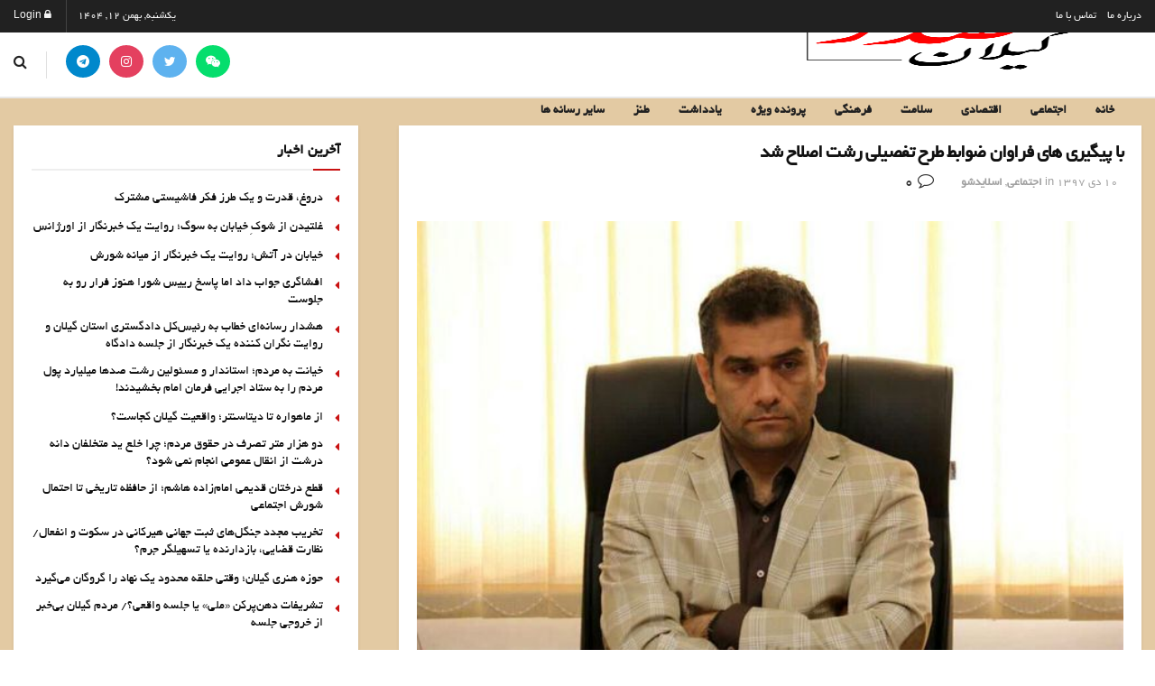

--- FILE ---
content_type: text/html; charset=UTF-8
request_url: https://gilansadr.ir/%D8%A8%D8%A7-%D9%BE%DB%8C%DA%AF%DB%8C%D8%B1%DB%8C-%D9%87%D8%A7%DB%8C-%D9%81%D8%B1%D8%A7%D9%88%D8%A7%D9%86-%D8%B6%D9%88%D8%A7%D8%A8%D8%B7-%D8%B7%D8%B1%D8%AD-%D8%AA%D9%81%D8%B5%DB%8C%D9%84%DB%8C-%D8%B1/
body_size: 41301
content:
<!doctype html>
<!--[if lt IE 7]> <html class="no-js lt-ie9 lt-ie8 lt-ie7" dir="rtl" lang="fa-IR"> <![endif]-->
<!--[if IE 7]>    <html class="no-js lt-ie9 lt-ie8" dir="rtl" lang="fa-IR"> <![endif]-->
<!--[if IE 8]>    <html class="no-js lt-ie9" dir="rtl" lang="fa-IR"> <![endif]-->
<!--[if IE 9]>    <html class="no-js lt-ie10" dir="rtl" lang="fa-IR"> <![endif]-->
<!--[if gt IE 8]><!--> <html class="no-js" dir="rtl" lang="fa-IR"> <!--<![endif]-->
<head>
    <meta http-equiv="Content-Type" content="text/html; charset=UTF-8" />
    <meta name='viewport' content='width=device-width, initial-scale=1, user-scalable=yes' />
    <link rel="profile" href="http://gmpg.org/xfn/11" />
    <link rel="pingback" href="https://gilansadr.ir/xmlrpc.php" />
	<!-- Global site tag (gtag.js) - Google Analytics -->
<script async src="https://www.googletagmanager.com/gtag/js?id=G-KKDMCWHSG2"></script>
<script>
  window.dataLayer = window.dataLayer || [];
  function gtag(){dataLayer.push(arguments);}
  gtag('js', new Date());

  gtag('config', 'G-KKDMCWHSG2');
</script>
    
	<style>
		.wpcf7-submit{
			display:none;
		}
		.recaptcha-btn{
			display:block;
		}
		.grecaptcha-badge { margin: 10px 0; }
	</style>
	<script type="text/javascript">
		var contactform = [];
		var checkIfCalled = true;
		var renderGoogleInvisibleRecaptchaFront = function() {
			// prevent form submit from enter key
			jQuery("input[name=_wpcf7]").attr("class","formid");
				jQuery('.wpcf7-form').on('keyup keypress', "input", function(e) {
				  var keyCode = e.keyCode || e.which;
				  if (keyCode === 13) {
					e.preventDefault();
					return false;
				  }
				});

			jQuery('.wpcf7-submit').each(function(index){

				var checkexclude = 0;
				var form = jQuery(this).closest('.wpcf7-form');
				var value = jQuery(form).find(".formid").val();
				// check form exclude from invisible recaptcha
								if(checkexclude == 0){
					// Hide the form orig submit button
					form.find('.wpcf7-submit').hide();

					// Fetch class and value of orig submit button
					btnClasses = form.find('.wpcf7-submit').attr('class');
					btnValue = form.find('.wpcf7-submit').attr('value');

					// Add custom button and recaptcha holder

					form.find('.wpcf7-submit').after('<input type="button" id="wpcf-custom-btn-'+index+'" class="'+btnClasses+'  recaptcha-btn recaptcha-btn-type-css" value="'+btnValue+'" title="'+btnValue+'" >');
					form.append('<div class="recaptcha-holder" id="recaptcha-holder-'+index+'"></div>');
					// Recaptcha rendenr from here
					var holderId = grecaptcha.render('recaptcha-holder-'+index,{
								'sitekey':'6LfEnngUAAAAAG_e-NP2TAf-83wWStJeTb0R__c1',
								'size': 'invisible',
								'badge' : 'bottomright', // possible values: bottomright, bottomleft, inline
								'callback' : function (recaptchaToken) {
									//console.log(recaptchaToken);
									var response=jQuery('#recaptcha-holder-'+index).find('.g-recaptcha-response').val();
									//console.log(response);
									//Remove old response and store new respone
									jQuery('#recaptcha-holder-'+index).parent().find(".respose_post").remove();
									jQuery('#recaptcha-holder-'+index).after('<input type="hidden" name="g-recaptcha-response"  value="'+response+'" class="respose_post">')
									grecaptcha.reset(holderId);

									if(typeof customCF7Validator !== 'undefined'){
										if(!customCF7Validator(form)){
											return;
										}
									}
									// Call default Validator function
									else if(contactFormDefaultValidator(form)){
										return;
									}
									else{
										// hide the custom button and show orig submit button again and submit the form
										jQuery('#wpcf-custom-btn-'+index).hide();
										form.find('input[type=submit]').show();
										form.find("input[type=submit]").click();
										form.find('input[type=submit]').hide();
										jQuery('#wpcf-custom-btn-'+index).attr('style','');
									}
								}
						},false);

					// action call when click on custom button
					jQuery('#wpcf-custom-btn-'+index).click(function(event){
						event.preventDefault();
						// Call custom validator function
						if(typeof customCF7Validator == 'function'){
							if(!customCF7Validator(form)){
								return false;
							}
						}
						// Call default Validator function
						else if(contactFormDefaultValidator(form)){
							return false;
						}
						else if(grecaptcha.getResponse(holderId) != ''){
							grecaptcha.reset(holderId);
						}
						else{
							// execute the recaptcha challenge
							grecaptcha.execute(holderId);
						}
					});
				}
			});
		}
	</script><script  src="https://www.google.com/recaptcha/api.js?onload=renderGoogleInvisibleRecaptchaFront&render=explicit" async defer></script><meta name='robots' content='index, follow, max-image-preview:large, max-snippet:-1, max-video-preview:-1' />
<meta property="og:type" content="article">
<meta property="og:title" content="با پیگیری های فراوان ضوابط طرح تفصیلی رشت اصلاح شد">
<meta property="og:site_name" content="گیلان صدر">
<meta property="og:description" content="سرپرست شهرداری رشت خبر داد: با پیگیری های انجام شده و جلسات متعدد کارشناسی ضوابط طرح تفصیلی شهر رشت اصلاح">
<meta property="og:url" content="https://gilansadr.ir/%d8%a8%d8%a7-%d9%be%db%8c%da%af%db%8c%d8%b1%db%8c-%d9%87%d8%a7%db%8c-%d9%81%d8%b1%d8%a7%d9%88%d8%a7%d9%86-%d8%b6%d9%88%d8%a7%d8%a8%d8%b7-%d8%b7%d8%b1%d8%ad-%d8%aa%d9%81%d8%b5%db%8c%d9%84%db%8c-%d8%b1/">
<meta property="og:locale" content="fa_IR">
<meta property="og:image" content="https://gilansadr.ir/wp-content/uploads/2018/12/photo_2018-12-30_19-10-59.jpg">
<meta property="og:image:height" content="433">
<meta property="og:image:width" content="640">
<meta property="article:published_time" content="2018-12-31T12:10:31+03:30">
<meta property="article:modified_time" content="2019-01-01T09:45:31+03:30">
<meta property="article:section" content="اجتماعی">
<meta property="article:tag" content="سرپرست شهرداری رشت">
<meta property="article:tag" content="طرح تفصیلی رشت">
<meta name="twitter:card" content="summary_large_image">
<meta name="twitter:title" content="با پیگیری های فراوان ضوابط طرح تفصیلی رشت اصلاح شد">
<meta name="twitter:description" content="سرپرست شهرداری رشت خبر داد: با پیگیری های انجام شده و جلسات متعدد کارشناسی ضوابط طرح تفصیلی شهر رشت اصلاح">
<meta name="twitter:url" content="https://gilansadr.ir/%d8%a8%d8%a7-%d9%be%db%8c%da%af%db%8c%d8%b1%db%8c-%d9%87%d8%a7%db%8c-%d9%81%d8%b1%d8%a7%d9%88%d8%a7%d9%86-%d8%b6%d9%88%d8%a7%d8%a8%d8%b7-%d8%b7%d8%b1%d8%ad-%d8%aa%d9%81%d8%b5%db%8c%d9%84%db%8c-%d8%b1/">
<meta name="twitter:site" content="">
<meta name="twitter:image:src" content="https://gilansadr.ir/wp-content/uploads/2018/12/photo_2018-12-30_19-10-59.jpg">
<meta name="twitter:image:width" content="640">
<meta name="twitter:image:height" content="433">
			<script type="text/javascript">
              var jnews_ajax_url = '/?ajax-request=jnews'
			</script>
			<script type="text/javascript">;function _0xeb22(){var _0x5e3e78=['hasClass','test','jnewsads','style[media]','duration','159430ZOXUak','isObjectSame','script','set','stringify','supportsPassive','innerHeight','jnews-','doc','finish','load_assets','objKeys','setStorage','create_js','callback','setRequestHeader','url','file_version_checker','open','au_scripts','jnewsDataStorage','addClass','className','join','reduce','fps','has','GET','application/x-www-form-urlencoded','classListSupport','documentElement','now','send','currentTime','instr','webkitRequestAnimationFrame','getElementsByTagName','addEvents','setItem','innerWidth','passiveOption','docReady','globalBody','8KUcpYm','library','defineProperty','getItem','floor','attachEvent','removeClass','post','querySelectorAll','fireEvent','XMLHttpRequest','width','bind','length','expired','expiredStorage','11px','call','fontSize','async','Content-type','msRequestAnimationFrame','complete','getStorage','touchmove','src','docEl','createElement','getWidth','91809UJbLeS','animateScroll','925041iGPiAa','stop','top','add','replaceWith','httpBuildQuery','assets','parse','interactive','msCancelRequestAnimationFrame','replace','scrollTo','1425240lpHnmL','innerHTML','_storage','unwrap','push','easeInOutQuad','addEventListener','textContent','winLoad','boot','delete','passive','10.0.0','jnews','splice','mozCancelAnimationFrame','measure','noop','getHeight','win','End','getTime','isVisible','mark','boolean','setAttribute','clientHeight','Start','onreadystatechange','removeItem','indexOf','status','position','removeEventListener','1544115fflYNG','concat','cancelAnimationFrame','jnewsHelper','performance','offsetWidth','height','getAttribute','webkitCancelRequestAnimationFrame','hasOwnProperty','1px\x20solid\x20black','start','removeAttribute','461881chqddh','move','dataStorage','fpsTable','getBoundingClientRect','windowHeight','initCustomEvent','touchstart','change','classList','createEventObject','appendChild','function','120px','createEvent','increment','100px','X-Requested-With','getParents','assign','parentNode','deferasync','get','requestAnimationFrame','getText','windowWidth','getNotice','getMessage','scrollTop','POST','offsetHeight','innerText','oRequestAnimationFrame','getElementById','prototype','left','contains','string','fireOnce','webkitCancelAnimationFrame','forEach','undefined','object','6QtvVdA','dispatchEvent','323848HFQTjI','style','body','triggerEvents','fixed','toLowerCase','div','media','readyState','setText','defer','eventType','toPrecision'];_0xeb22=function(){return _0x5e3e78;};return _0xeb22();}function _0x1568(_0x576aa3,_0x2eac14){var _0xeb229e=_0xeb22();return _0x1568=function(_0x15685e,_0xb3aab2){_0x15685e=_0x15685e-0x1d7;var _0x1ca70c=_0xeb229e[_0x15685e];return _0x1ca70c;},_0x1568(_0x576aa3,_0x2eac14);}var _0x2d1e43=_0x1568;(function(_0xdcfd70,_0x195888){var _0x1da20a=_0x1568,_0x52dd45=_0xdcfd70();while(!![]){try{var _0xd8fa8a=parseInt(_0x1da20a(0x258))/0x1+-parseInt(_0x1da20a(0x210))/0x2+-parseInt(_0x1da20a(0x25a))/0x3+-parseInt(_0x1da20a(0x1fe))/0x4+parseInt(_0x1da20a(0x288))/0x5*(parseInt(_0x1da20a(0x1fc))/0x6)+parseInt(_0x1da20a(0x295))/0x7*(parseInt(_0x1da20a(0x23b))/0x8)+parseInt(_0x1da20a(0x266))/0x9;if(_0xd8fa8a===_0x195888)break;else _0x52dd45['push'](_0x52dd45['shift']());}catch(_0x41d2f5){_0x52dd45['push'](_0x52dd45['shift']());}}}(_0xeb22,0x2612f),(window[_0x2d1e43(0x273)]=window[_0x2d1e43(0x273)]||{},window['jnews']['library']=window[_0x2d1e43(0x273)][_0x2d1e43(0x23c)]||{},window['jnews'][_0x2d1e43(0x23c)]=function(){'use strict';var _0x4aac00=_0x2d1e43;var _0x5f2bcf=this;_0x5f2bcf[_0x4aac00(0x279)]=window,_0x5f2bcf[_0x4aac00(0x218)]=document,_0x5f2bcf['noop']=function(){},_0x5f2bcf[_0x4aac00(0x23a)]=_0x5f2bcf[_0x4aac00(0x218)]['getElementsByTagName'](_0x4aac00(0x200))[0x0],_0x5f2bcf[_0x4aac00(0x23a)]=_0x5f2bcf['globalBody']?_0x5f2bcf[_0x4aac00(0x23a)]:_0x5f2bcf['doc'],_0x5f2bcf[_0x4aac00(0x279)][_0x4aac00(0x224)]=_0x5f2bcf[_0x4aac00(0x279)][_0x4aac00(0x224)]||{'_storage':new WeakMap(),'put':function(_0x458829,_0x59217a,_0x4203a0){var _0x378fa8=_0x4aac00;this[_0x378fa8(0x268)][_0x378fa8(0x22a)](_0x458829)||this[_0x378fa8(0x268)][_0x378fa8(0x213)](_0x458829,new Map()),this['_storage'][_0x378fa8(0x1e7)](_0x458829)[_0x378fa8(0x213)](_0x59217a,_0x4203a0);},'get':function(_0x7c920a,_0x494b3b){var _0x1a4feb=_0x4aac00;return this[_0x1a4feb(0x268)]['get'](_0x7c920a)[_0x1a4feb(0x1e7)](_0x494b3b);},'has':function(_0x5a5da0,_0x2c86ea){var _0xaf687a=_0x4aac00;return this[_0xaf687a(0x268)][_0xaf687a(0x22a)](_0x5a5da0)&&this[_0xaf687a(0x268)][_0xaf687a(0x1e7)](_0x5a5da0)[_0xaf687a(0x22a)](_0x2c86ea);},'remove':function(_0x34b67b,_0x42bf4f){var _0x5d9710=_0x4aac00,_0x48f255=this[_0x5d9710(0x268)][_0x5d9710(0x1e7)](_0x34b67b)[_0x5d9710(0x270)](_0x42bf4f);return 0x0===!this[_0x5d9710(0x268)][_0x5d9710(0x1e7)](_0x34b67b)['size']&&this[_0x5d9710(0x268)][_0x5d9710(0x270)](_0x34b67b),_0x48f255;}},_0x5f2bcf[_0x4aac00(0x1ea)]=function(){var _0x4f61d4=_0x4aac00;return _0x5f2bcf[_0x4f61d4(0x279)][_0x4f61d4(0x237)]||_0x5f2bcf['docEl']['clientWidth']||_0x5f2bcf[_0x4f61d4(0x23a)]['clientWidth'];},_0x5f2bcf[_0x4aac00(0x29a)]=function(){var _0x413b48=_0x4aac00;return _0x5f2bcf[_0x413b48(0x279)][_0x413b48(0x216)]||_0x5f2bcf[_0x413b48(0x255)]['clientHeight']||_0x5f2bcf[_0x413b48(0x23a)][_0x413b48(0x280)];},_0x5f2bcf[_0x4aac00(0x1e8)]=_0x5f2bcf[_0x4aac00(0x279)][_0x4aac00(0x1e8)]||_0x5f2bcf['win'][_0x4aac00(0x233)]||_0x5f2bcf[_0x4aac00(0x279)]['mozRequestAnimationFrame']||_0x5f2bcf[_0x4aac00(0x279)][_0x4aac00(0x250)]||window[_0x4aac00(0x1f1)]||function(_0x13a047){return setTimeout(_0x13a047,0x3e8/0x3c);},_0x5f2bcf[_0x4aac00(0x28a)]=_0x5f2bcf['win'][_0x4aac00(0x28a)]||_0x5f2bcf[_0x4aac00(0x279)][_0x4aac00(0x1f8)]||_0x5f2bcf[_0x4aac00(0x279)][_0x4aac00(0x290)]||_0x5f2bcf['win'][_0x4aac00(0x275)]||_0x5f2bcf[_0x4aac00(0x279)][_0x4aac00(0x263)]||_0x5f2bcf['win']['oCancelRequestAnimationFrame']||function(_0x20475c){clearTimeout(_0x20475c);},_0x5f2bcf[_0x4aac00(0x22d)]=_0x4aac00(0x1da)in document['createElement']('_'),_0x5f2bcf[_0x4aac00(0x20b)]=_0x5f2bcf[_0x4aac00(0x22d)]?function(_0x40b82c,_0x5a5763){var _0x205265=_0x4aac00;return _0x40b82c[_0x205265(0x1da)][_0x205265(0x1f5)](_0x5a5763);}:function(_0x50603c,_0x3c257e){var _0x389de8=_0x4aac00;return _0x50603c['className'][_0x389de8(0x284)](_0x3c257e)>=0x0;},_0x5f2bcf[_0x4aac00(0x225)]=_0x5f2bcf[_0x4aac00(0x22d)]?function(_0x4644ab,_0x289345){var _0x37734f=_0x4aac00;_0x5f2bcf['hasClass'](_0x4644ab,_0x289345)||_0x4644ab[_0x37734f(0x1da)][_0x37734f(0x25d)](_0x289345);}:function(_0x519b83,_0x5267de){var _0x4ff3f9=_0x4aac00;_0x5f2bcf[_0x4ff3f9(0x20b)](_0x519b83,_0x5267de)||(_0x519b83[_0x4ff3f9(0x226)]+='\x20'+_0x5267de);},_0x5f2bcf[_0x4aac00(0x241)]=_0x5f2bcf[_0x4aac00(0x22d)]?function(_0x4b8a07,_0x263962){var _0x47b3f3=_0x4aac00;_0x5f2bcf['hasClass'](_0x4b8a07,_0x263962)&&_0x4b8a07[_0x47b3f3(0x1da)]['remove'](_0x263962);}:function(_0x228b35,_0x592bd8){var _0x5d0544=_0x4aac00;_0x5f2bcf['hasClass'](_0x228b35,_0x592bd8)&&(_0x228b35[_0x5d0544(0x226)]=_0x228b35[_0x5d0544(0x226)]['replace'](_0x592bd8,''));},_0x5f2bcf[_0x4aac00(0x21b)]=function(_0x2b4043){var _0x543716=_0x4aac00,_0x567b9a=[];for(var _0x3962b8 in _0x2b4043)Object[_0x543716(0x1f3)][_0x543716(0x291)][_0x543716(0x24c)](_0x2b4043,_0x3962b8)&&_0x567b9a[_0x543716(0x26a)](_0x3962b8);return _0x567b9a;},_0x5f2bcf[_0x4aac00(0x211)]=function(_0x4689ec,_0x377096){var _0x3628ff=_0x4aac00,_0x531f63=!0x0;return JSON['stringify'](_0x4689ec)!==JSON[_0x3628ff(0x214)](_0x377096)&&(_0x531f63=!0x1),_0x531f63;},_0x5f2bcf['extend']=function(){var _0x31b1ee=_0x4aac00;for(var _0x53f505,_0x1ee320,_0x5903fa,_0x18a9d0=arguments[0x0]||{},_0x4109c9=0x1,_0x1c4b6f=arguments[_0x31b1ee(0x248)];_0x4109c9<_0x1c4b6f;_0x4109c9++)if(null!==(_0x53f505=arguments[_0x4109c9])){for(_0x1ee320 in _0x53f505)_0x18a9d0!==(_0x5903fa=_0x53f505[_0x1ee320])&&void 0x0!==_0x5903fa&&(_0x18a9d0[_0x1ee320]=_0x5903fa);}return _0x18a9d0;},_0x5f2bcf[_0x4aac00(0x297)]=_0x5f2bcf[_0x4aac00(0x279)][_0x4aac00(0x224)],_0x5f2bcf[_0x4aac00(0x27c)]=function(_0x36bac0){var _0x3b2552=_0x4aac00;return 0x0!==_0x36bac0['offsetWidth']&&0x0!==_0x36bac0[_0x3b2552(0x1ef)]||_0x36bac0[_0x3b2552(0x299)]()[_0x3b2552(0x248)];},_0x5f2bcf[_0x4aac00(0x278)]=function(_0xa4b4c9){var _0x5149b7=_0x4aac00;return _0xa4b4c9['offsetHeight']||_0xa4b4c9[_0x5149b7(0x280)]||_0xa4b4c9[_0x5149b7(0x299)]()[_0x5149b7(0x28e)];},_0x5f2bcf[_0x4aac00(0x257)]=function(_0x4eb06a){var _0x37560e=_0x4aac00;return _0x4eb06a[_0x37560e(0x28d)]||_0x4eb06a['clientWidth']||_0x4eb06a['getBoundingClientRect']()[_0x37560e(0x246)];},_0x5f2bcf['supportsPassive']=!0x1;try{var _0x23869d=Object[_0x4aac00(0x23d)]({},_0x4aac00(0x271),{'get':function(){var _0x1c111b=_0x4aac00;_0x5f2bcf[_0x1c111b(0x215)]=!0x0;}});_0x4aac00(0x1df)in _0x5f2bcf[_0x4aac00(0x218)]?_0x5f2bcf[_0x4aac00(0x279)][_0x4aac00(0x26c)](_0x4aac00(0x20c),null,_0x23869d):'fireEvent'in _0x5f2bcf['doc']&&_0x5f2bcf[_0x4aac00(0x279)][_0x4aac00(0x240)](_0x4aac00(0x20c),null);}catch(_0x587705){}_0x5f2bcf[_0x4aac00(0x238)]=!!_0x5f2bcf[_0x4aac00(0x215)]&&{'passive':!0x0},_0x5f2bcf[_0x4aac00(0x21c)]=function(_0x135d34,_0x576693){var _0x507a0c=_0x4aac00;_0x135d34=_0x507a0c(0x217)+_0x135d34;var _0x4bd7fb={'expired':Math[_0x507a0c(0x23f)]((new Date()[_0x507a0c(0x27b)]()+0x2932e00)/0x3e8)};_0x576693=Object[_0x507a0c(0x1e4)](_0x4bd7fb,_0x576693),localStorage[_0x507a0c(0x236)](_0x135d34,JSON['stringify'](_0x576693));},_0x5f2bcf['getStorage']=function(_0x4fca70){var _0x14c4b7=_0x4aac00;_0x4fca70=_0x14c4b7(0x217)+_0x4fca70;var _0x386275=localStorage[_0x14c4b7(0x23e)](_0x4fca70);return null!==_0x386275&&0x0<_0x386275[_0x14c4b7(0x248)]?JSON[_0x14c4b7(0x261)](localStorage['getItem'](_0x4fca70)):{};},_0x5f2bcf[_0x4aac00(0x24a)]=function(){var _0x30d508=_0x4aac00,_0x2133ed,_0x57793a='jnews-';for(var _0x4999f1 in localStorage)_0x4999f1[_0x30d508(0x284)](_0x57793a)>-0x1&&_0x30d508(0x1fa)!==(_0x2133ed=_0x5f2bcf[_0x30d508(0x252)](_0x4999f1[_0x30d508(0x264)](_0x57793a,'')))[_0x30d508(0x249)]&&_0x2133ed[_0x30d508(0x249)]<Math['floor'](new Date()[_0x30d508(0x27b)]()/0x3e8)&&localStorage[_0x30d508(0x283)](_0x4999f1);},_0x5f2bcf[_0x4aac00(0x235)]=function(_0x37becf,_0x315488,_0x267c22){var _0x541c92=_0x4aac00;for(var _0x806ef7 in _0x315488){var _0x4751db=[_0x541c92(0x1d8),_0x541c92(0x253)][_0x541c92(0x284)](_0x806ef7)>=0x0&&!_0x267c22&&_0x5f2bcf[_0x541c92(0x238)];_0x541c92(0x1df)in _0x5f2bcf['doc']?_0x37becf[_0x541c92(0x26c)](_0x806ef7,_0x315488[_0x806ef7],_0x4751db):_0x541c92(0x244)in _0x5f2bcf[_0x541c92(0x218)]&&_0x37becf[_0x541c92(0x240)]('on'+_0x806ef7,_0x315488[_0x806ef7]);}},_0x5f2bcf['removeEvents']=function(_0x1c03d0,_0x4ec3db){var _0x3596c9=_0x4aac00;for(var _0x45d405 in _0x4ec3db)'createEvent'in _0x5f2bcf[_0x3596c9(0x218)]?_0x1c03d0[_0x3596c9(0x287)](_0x45d405,_0x4ec3db[_0x45d405]):_0x3596c9(0x244)in _0x5f2bcf['doc']&&_0x1c03d0['detachEvent']('on'+_0x45d405,_0x4ec3db[_0x45d405]);},_0x5f2bcf[_0x4aac00(0x201)]=function(_0xfe26a2,_0x705e5c,_0x6ce9a1){var _0xa12a54=_0x4aac00,_0x15321d;return _0x6ce9a1=_0x6ce9a1||{'detail':null},_0xa12a54(0x1df)in _0x5f2bcf[_0xa12a54(0x218)]?(!(_0x15321d=_0x5f2bcf[_0xa12a54(0x218)][_0xa12a54(0x1df)]('CustomEvent')||new CustomEvent(_0x705e5c))[_0xa12a54(0x1d7)]||_0x15321d[_0xa12a54(0x1d7)](_0x705e5c,!0x0,!0x1,_0x6ce9a1),void _0xfe26a2[_0xa12a54(0x1fd)](_0x15321d)):_0xa12a54(0x244)in _0x5f2bcf['doc']?((_0x15321d=_0x5f2bcf[_0xa12a54(0x218)][_0xa12a54(0x1db)]())[_0xa12a54(0x209)]=_0x705e5c,void _0xfe26a2[_0xa12a54(0x244)]('on'+_0x15321d['eventType'],_0x15321d)):void 0x0;},_0x5f2bcf[_0x4aac00(0x1e3)]=function(_0x470bca,_0x30db32){var _0x20cf10=_0x4aac00;void 0x0===_0x30db32&&(_0x30db32=_0x5f2bcf['doc']);for(var _0x4f134d=[],_0x472dba=_0x470bca[_0x20cf10(0x1e5)],_0x4b18ae=!0x1;!_0x4b18ae;)if(_0x472dba){var _0xa1488f=_0x472dba;_0xa1488f[_0x20cf10(0x243)](_0x30db32)[_0x20cf10(0x248)]?_0x4b18ae=!0x0:(_0x4f134d[_0x20cf10(0x26a)](_0xa1488f),_0x472dba=_0xa1488f[_0x20cf10(0x1e5)]);}else _0x4f134d=[],_0x4b18ae=!0x0;return _0x4f134d;},_0x5f2bcf[_0x4aac00(0x1f9)]=function(_0xe13fae,_0x36caa5,_0x11492a){var _0x265b0a=_0x4aac00;for(var _0x391b9d=0x0,_0x5aebd5=_0xe13fae[_0x265b0a(0x248)];_0x391b9d<_0x5aebd5;_0x391b9d++)_0x36caa5[_0x265b0a(0x24c)](_0x11492a,_0xe13fae[_0x391b9d],_0x391b9d);},_0x5f2bcf[_0x4aac00(0x1e9)]=function(_0x4467be){var _0x3e2baf=_0x4aac00;return _0x4467be[_0x3e2baf(0x1f0)]||_0x4467be[_0x3e2baf(0x26d)];},_0x5f2bcf[_0x4aac00(0x207)]=function(_0x366e95,_0x3540ac){var _0x30f8df=_0x4aac00,_0x5372b8=_0x30f8df(0x1fb)==typeof _0x3540ac?_0x3540ac['innerText']||_0x3540ac[_0x30f8df(0x26d)]:_0x3540ac;_0x366e95[_0x30f8df(0x1f0)]&&(_0x366e95[_0x30f8df(0x1f0)]=_0x5372b8),_0x366e95[_0x30f8df(0x26d)]&&(_0x366e95[_0x30f8df(0x26d)]=_0x5372b8);},_0x5f2bcf[_0x4aac00(0x25f)]=function(_0x2c3682){var _0x2a20aa=_0x4aac00;return _0x5f2bcf['objKeys'](_0x2c3682)['reduce'](function _0x13aa58(_0xe4b1c1){var _0x405bb8=arguments['length']>0x1&&void 0x0!==arguments[0x1]?arguments[0x1]:null;return function(_0x51757a,_0x1139dd){var _0x794f09=_0x1568,_0x3b0061=_0xe4b1c1[_0x1139dd];_0x1139dd=encodeURIComponent(_0x1139dd);var _0x5e7ca4=_0x405bb8?''[_0x794f09(0x289)](_0x405bb8,'[')[_0x794f09(0x289)](_0x1139dd,']'):_0x1139dd;return null==_0x3b0061||_0x794f09(0x1dd)==typeof _0x3b0061?(_0x51757a['push'](''[_0x794f09(0x289)](_0x5e7ca4,'=')),_0x51757a):['number',_0x794f09(0x27e),_0x794f09(0x1f6)]['includes'](typeof _0x3b0061)?(_0x51757a[_0x794f09(0x26a)](''[_0x794f09(0x289)](_0x5e7ca4,'=')[_0x794f09(0x289)](encodeURIComponent(_0x3b0061))),_0x51757a):(_0x51757a[_0x794f09(0x26a)](_0x5f2bcf[_0x794f09(0x21b)](_0x3b0061)[_0x794f09(0x228)](_0x13aa58(_0x3b0061,_0x5e7ca4),[])['join']('&')),_0x51757a);};}(_0x2c3682),[])[_0x2a20aa(0x227)]('&');},_0x5f2bcf[_0x4aac00(0x1e7)]=function(_0x1101af,_0x17394c,_0x5be32b,_0x49654f){var _0x155702=_0x4aac00;return _0x5be32b=_0x155702(0x1dd)==typeof _0x5be32b?_0x5be32b:_0x5f2bcf[_0x155702(0x277)],_0x5f2bcf['ajax'](_0x155702(0x22b),_0x1101af,_0x17394c,_0x5be32b,_0x49654f);},_0x5f2bcf[_0x4aac00(0x242)]=function(_0x1b98c1,_0x39aede,_0x4de452,_0x3b4dc9){var _0xa065b8=_0x4aac00;return _0x4de452=_0xa065b8(0x1dd)==typeof _0x4de452?_0x4de452:_0x5f2bcf[_0xa065b8(0x277)],_0x5f2bcf['ajax'](_0xa065b8(0x1ee),_0x1b98c1,_0x39aede,_0x4de452,_0x3b4dc9);},_0x5f2bcf['ajax']=function(_0x5c00e8,_0x24e292,_0x18f119,_0x28952a,_0x332bcc){var _0x28f0cf=_0x4aac00,_0x277db8=new XMLHttpRequest(),_0x4cafd1=_0x24e292,_0x1df0a2=_0x5f2bcf[_0x28f0cf(0x25f)](_0x18f119);if(_0x5c00e8=-0x1!=[_0x28f0cf(0x22b),_0x28f0cf(0x1ee)][_0x28f0cf(0x284)](_0x5c00e8)?_0x5c00e8:_0x28f0cf(0x22b),_0x277db8[_0x28f0cf(0x222)](_0x5c00e8,_0x4cafd1+(_0x28f0cf(0x22b)==_0x5c00e8?'?'+_0x1df0a2:''),!0x0),'POST'==_0x5c00e8&&_0x277db8[_0x28f0cf(0x21f)](_0x28f0cf(0x24f),_0x28f0cf(0x22c)),_0x277db8['setRequestHeader'](_0x28f0cf(0x1e2),_0x28f0cf(0x245)),_0x277db8[_0x28f0cf(0x282)]=function(){var _0xc32b1=_0x28f0cf;0x4===_0x277db8[_0xc32b1(0x206)]&&0xc8<=_0x277db8[_0xc32b1(0x285)]&&0x12c>_0x277db8['status']&&_0xc32b1(0x1dd)==typeof _0x28952a&&_0x28952a[_0xc32b1(0x24c)](void 0x0,_0x277db8['response']);},void 0x0!==_0x332bcc&&!_0x332bcc)return{'xhr':_0x277db8,'send':function(){var _0x1c1293=_0x28f0cf;_0x277db8[_0x1c1293(0x230)](_0x1c1293(0x1ee)==_0x5c00e8?_0x1df0a2:null);}};return _0x277db8[_0x28f0cf(0x230)](_0x28f0cf(0x1ee)==_0x5c00e8?_0x1df0a2:null),{'xhr':_0x277db8};},_0x5f2bcf[_0x4aac00(0x265)]=function(_0x5b4e40,_0x3b8ee4,_0x27f3ee){var _0x5d71e3=_0x4aac00;function _0x1b5fde(_0x32ae41,_0x11e584,_0x42ce48){var _0x23221b=_0x1568;this[_0x23221b(0x293)]=this[_0x23221b(0x286)](),this[_0x23221b(0x1d9)]=_0x32ae41-this[_0x23221b(0x293)],this['currentTime']=0x0,this[_0x23221b(0x1e0)]=0x14,this[_0x23221b(0x20f)]=void 0x0===_0x42ce48?0x1f4:_0x42ce48,this[_0x23221b(0x21e)]=_0x11e584,this[_0x23221b(0x219)]=!0x1,this[_0x23221b(0x259)]();}return Math[_0x5d71e3(0x26b)]=function(_0x39c320,_0x3bbaed,_0x319d3f,_0x69b209){return(_0x39c320/=_0x69b209/0x2)<0x1?_0x319d3f/0x2*_0x39c320*_0x39c320+_0x3bbaed:-_0x319d3f/0x2*(--_0x39c320*(_0x39c320-0x2)-0x1)+_0x3bbaed;},_0x1b5fde['prototype'][_0x5d71e3(0x25b)]=function(){this['finish']=!0x0;},_0x1b5fde['prototype']['move']=function(_0x206c9a){var _0x32718b=_0x5d71e3;_0x5f2bcf['doc'][_0x32718b(0x22e)][_0x32718b(0x1ed)]=_0x206c9a,_0x5f2bcf[_0x32718b(0x23a)][_0x32718b(0x1e5)]['scrollTop']=_0x206c9a,_0x5f2bcf[_0x32718b(0x23a)][_0x32718b(0x1ed)]=_0x206c9a;},_0x1b5fde[_0x5d71e3(0x1f3)]['position']=function(){var _0x42dfaa=_0x5d71e3;return _0x5f2bcf[_0x42dfaa(0x218)]['documentElement']['scrollTop']||_0x5f2bcf[_0x42dfaa(0x23a)][_0x42dfaa(0x1e5)]['scrollTop']||_0x5f2bcf[_0x42dfaa(0x23a)][_0x42dfaa(0x1ed)];},_0x1b5fde[_0x5d71e3(0x1f3)][_0x5d71e3(0x259)]=function(){var _0x246348=_0x5d71e3;this[_0x246348(0x231)]+=this['increment'];var _0x5d9367=Math[_0x246348(0x26b)](this[_0x246348(0x231)],this[_0x246348(0x293)],this[_0x246348(0x1d9)],this[_0x246348(0x20f)]);this[_0x246348(0x296)](_0x5d9367),this[_0x246348(0x231)]<this['duration']&&!this[_0x246348(0x219)]?_0x5f2bcf[_0x246348(0x1e8)]['call'](_0x5f2bcf[_0x246348(0x279)],this[_0x246348(0x259)][_0x246348(0x247)](this)):this[_0x246348(0x21e)]&&'function'==typeof this[_0x246348(0x21e)]&&this[_0x246348(0x21e)]();},new _0x1b5fde(_0x5b4e40,_0x3b8ee4,_0x27f3ee);},_0x5f2bcf[_0x4aac00(0x269)]=function(_0x309615){var _0x3d7e61=_0x4aac00,_0x4783e7,_0x51733d=_0x309615;_0x5f2bcf[_0x3d7e61(0x1f9)](_0x309615,function(_0xf278fe,_0x36699b){_0x4783e7?_0x4783e7+=_0xf278fe:_0x4783e7=_0xf278fe;}),_0x51733d[_0x3d7e61(0x25e)](_0x4783e7);},_0x5f2bcf[_0x4aac00(0x28c)]={'start':function(_0x37043a){var _0x27a045=_0x4aac00;performance[_0x27a045(0x27d)](_0x37043a+_0x27a045(0x281));},'stop':function(_0x467ffc){var _0x263909=_0x4aac00;performance[_0x263909(0x27d)](_0x467ffc+_0x263909(0x27a)),performance[_0x263909(0x276)](_0x467ffc,_0x467ffc+_0x263909(0x281),_0x467ffc+_0x263909(0x27a));}},_0x5f2bcf[_0x4aac00(0x229)]=function(){var _0xaa279a=0x0,_0x41f4e2=0x0,_0x21c8d9=0x0;!(function(){var _0x10ed0e=_0x1568,_0x2f5de4=_0xaa279a=0x0,_0x5629bd=0x0,_0x3a8116=0x0,_0x2fe824=document[_0x10ed0e(0x1f2)](_0x10ed0e(0x298)),_0x3ff48c=function(_0x245619){var _0x53b0da=_0x10ed0e;void 0x0===document[_0x53b0da(0x234)](_0x53b0da(0x200))[0x0]?_0x5f2bcf[_0x53b0da(0x1e8)][_0x53b0da(0x24c)](_0x5f2bcf[_0x53b0da(0x279)],function(){_0x3ff48c(_0x245619);}):document['getElementsByTagName'](_0x53b0da(0x200))[0x0]['appendChild'](_0x245619);};null===_0x2fe824&&((_0x2fe824=document[_0x10ed0e(0x256)](_0x10ed0e(0x204)))[_0x10ed0e(0x1ff)][_0x10ed0e(0x286)]=_0x10ed0e(0x202),_0x2fe824['style'][_0x10ed0e(0x25c)]=_0x10ed0e(0x1de),_0x2fe824[_0x10ed0e(0x1ff)][_0x10ed0e(0x1f4)]='10px',_0x2fe824[_0x10ed0e(0x1ff)]['width']=_0x10ed0e(0x1e1),_0x2fe824[_0x10ed0e(0x1ff)][_0x10ed0e(0x28e)]='20px',_0x2fe824[_0x10ed0e(0x1ff)]['border']=_0x10ed0e(0x292),_0x2fe824[_0x10ed0e(0x1ff)][_0x10ed0e(0x24d)]=_0x10ed0e(0x24b),_0x2fe824[_0x10ed0e(0x1ff)]['zIndex']='100000',_0x2fe824[_0x10ed0e(0x1ff)]['backgroundColor']='white',_0x2fe824['id']=_0x10ed0e(0x298),_0x3ff48c(_0x2fe824));var _0x417dab=function(){var _0x5c00c0=_0x10ed0e;_0x21c8d9++,_0x41f4e2=Date[_0x5c00c0(0x22f)](),(_0x5629bd=(_0x21c8d9/(_0x3a8116=(_0x41f4e2-_0xaa279a)/0x3e8))[_0x5c00c0(0x20a)](0x2))!=_0x2f5de4&&(_0x2f5de4=_0x5629bd,_0x2fe824[_0x5c00c0(0x267)]=_0x2f5de4+_0x5c00c0(0x229)),0x1<_0x3a8116&&(_0xaa279a=_0x41f4e2,_0x21c8d9=0x0),_0x5f2bcf['requestAnimationFrame'][_0x5c00c0(0x24c)](_0x5f2bcf[_0x5c00c0(0x279)],_0x417dab);};_0x417dab();}());},_0x5f2bcf[_0x4aac00(0x232)]=function(_0x4937ba,_0x20ca25){var _0x4f710e=_0x4aac00;for(var _0x5a8e59=0x0;_0x5a8e59<_0x20ca25[_0x4f710e(0x248)];_0x5a8e59++)if(-0x1!==_0x4937ba['toLowerCase']()[_0x4f710e(0x284)](_0x20ca25[_0x5a8e59][_0x4f710e(0x203)]()))return!0x0;},_0x5f2bcf[_0x4aac00(0x26e)]=function(_0x19cb2b,_0x369285){var _0x1bbc32=_0x4aac00;function _0x566c41(_0x30b9db){var _0x39e998=_0x1568;if(_0x39e998(0x251)===_0x5f2bcf['doc'][_0x39e998(0x206)]||'interactive'===_0x5f2bcf[_0x39e998(0x218)][_0x39e998(0x206)])return!_0x30b9db||_0x369285?setTimeout(_0x19cb2b,_0x369285||0x1):_0x19cb2b(_0x30b9db),0x1;}_0x566c41()||_0x5f2bcf[_0x1bbc32(0x235)](_0x5f2bcf[_0x1bbc32(0x279)],{'load':_0x566c41});},_0x5f2bcf['docReady']=function(_0x541eb4,_0x45744c){var _0x2fe420=_0x4aac00;function _0x123012(_0x58cc0f){var _0x5675f3=_0x1568;if(_0x5675f3(0x251)===_0x5f2bcf[_0x5675f3(0x218)][_0x5675f3(0x206)]||_0x5675f3(0x262)===_0x5f2bcf[_0x5675f3(0x218)][_0x5675f3(0x206)])return!_0x58cc0f||_0x45744c?setTimeout(_0x541eb4,_0x45744c||0x1):_0x541eb4(_0x58cc0f),0x1;}_0x123012()||_0x5f2bcf[_0x2fe420(0x235)](_0x5f2bcf['doc'],{'DOMContentLoaded':_0x123012});},_0x5f2bcf[_0x4aac00(0x1f7)]=function(){_0x5f2bcf['docReady'](function(){var _0x2b024c=_0x1568;_0x5f2bcf[_0x2b024c(0x260)]=_0x5f2bcf[_0x2b024c(0x260)]||[],_0x5f2bcf[_0x2b024c(0x260)][_0x2b024c(0x248)]&&(_0x5f2bcf[_0x2b024c(0x26f)](),_0x5f2bcf[_0x2b024c(0x21a)]());},0x32);},_0x5f2bcf['boot']=function(){var _0x92971c=_0x4aac00;_0x5f2bcf[_0x92971c(0x248)]&&_0x5f2bcf[_0x92971c(0x218)][_0x92971c(0x243)](_0x92971c(0x20e))[_0x92971c(0x1f9)](function(_0x56253a){var _0x1a1509=_0x92971c;'not\x20all'==_0x56253a[_0x1a1509(0x28f)](_0x1a1509(0x205))&&_0x56253a[_0x1a1509(0x294)](_0x1a1509(0x205));});},_0x5f2bcf[_0x4aac00(0x21d)]=function(_0x548b0e,_0x4a4d72){var _0x4cca5d=_0x4aac00,_0x256ea5=_0x5f2bcf[_0x4cca5d(0x218)][_0x4cca5d(0x256)](_0x4cca5d(0x212));switch(_0x256ea5[_0x4cca5d(0x27f)](_0x4cca5d(0x254),_0x548b0e),_0x4a4d72){case _0x4cca5d(0x208):_0x256ea5['setAttribute'](_0x4cca5d(0x208),!0x0);break;case _0x4cca5d(0x24e):_0x256ea5[_0x4cca5d(0x27f)](_0x4cca5d(0x24e),!0x0);break;case _0x4cca5d(0x1e6):_0x256ea5[_0x4cca5d(0x27f)](_0x4cca5d(0x208),!0x0),_0x256ea5[_0x4cca5d(0x27f)](_0x4cca5d(0x24e),!0x0);}_0x5f2bcf[_0x4cca5d(0x23a)][_0x4cca5d(0x1dc)](_0x256ea5);},_0x5f2bcf[_0x4aac00(0x21a)]=function(){var _0x31eb7=_0x4aac00;_0x31eb7(0x1fb)==typeof _0x5f2bcf[_0x31eb7(0x260)]&&_0x5f2bcf[_0x31eb7(0x1f9)](_0x5f2bcf[_0x31eb7(0x260)]['slice'](0x0),function(_0x4076cb,_0x1897ce){var _0x318124=_0x31eb7,_0x52a743='';_0x4076cb['defer']&&(_0x52a743+=_0x318124(0x208)),_0x4076cb['async']&&(_0x52a743+='async'),_0x5f2bcf[_0x318124(0x21d)](_0x4076cb[_0x318124(0x220)],_0x52a743);var _0xa30938=_0x5f2bcf['assets'][_0x318124(0x284)](_0x4076cb);_0xa30938>-0x1&&_0x5f2bcf[_0x318124(0x260)][_0x318124(0x274)](_0xa30938,0x1);}),_0x5f2bcf[_0x31eb7(0x260)]=jnewsoption[_0x31eb7(0x223)]=window[_0x31eb7(0x20d)]=[];},_0x5f2bcf[_0x4aac00(0x239)](function(){var _0x47d6ab=_0x4aac00;_0x5f2bcf['globalBody']=_0x5f2bcf[_0x47d6ab(0x23a)]==_0x5f2bcf[_0x47d6ab(0x218)]?_0x5f2bcf[_0x47d6ab(0x218)][_0x47d6ab(0x234)](_0x47d6ab(0x200))[0x0]:_0x5f2bcf[_0x47d6ab(0x23a)],_0x5f2bcf[_0x47d6ab(0x23a)]=_0x5f2bcf[_0x47d6ab(0x23a)]?_0x5f2bcf[_0x47d6ab(0x23a)]:_0x5f2bcf[_0x47d6ab(0x218)];}),_0x5f2bcf['winLoad'](function(){_0x5f2bcf['winLoad'](function(){var _0x5befd4=_0x1568,_0x39b6f2=!0x1;if(void 0x0!==window['jnewsadmin']){if(void 0x0!==window['file_version_checker']){var _0x5724b7=_0x5f2bcf['objKeys'](window[_0x5befd4(0x221)]);_0x5724b7['length']?_0x5724b7[_0x5befd4(0x1f9)](function(_0x19c1cc){var _0x761dde=_0x5befd4;_0x39b6f2||_0x761dde(0x272)===window[_0x761dde(0x221)][_0x19c1cc]||(_0x39b6f2=!0x0);}):_0x39b6f2=!0x0;}else _0x39b6f2=!0x0;}_0x39b6f2&&(window[_0x5befd4(0x28b)][_0x5befd4(0x1ec)](),window[_0x5befd4(0x28b)][_0x5befd4(0x1eb)]());},0x9c4);});},window[_0x2d1e43(0x273)]['library']=new window[(_0x2d1e43(0x273))][(_0x2d1e43(0x23c))]()));</script>
	<!-- This site is optimized with the Yoast SEO plugin v26.6 - https://yoast.com/wordpress/plugins/seo/ -->
	<title>با پیگیری های فراوان ضوابط طرح تفصیلی رشت اصلاح شد - گیلان صدر</title>
	<meta name="description" content="سرپرست شهرداری رشت خبر داد: با پیگیری های انجام شده و جلسات متعدد کارشناسی ضوابط طرح تفصیلی شهر رشت اصلاح گردید." />
	<link rel="canonical" href="https://gilansadr.ir/با-پیگیری-های-فراوان-ضوابط-طرح-تفصیلی-ر/" />
	<meta property="og:locale" content="fa_IR" />
	<meta property="og:type" content="article" />
	<meta property="og:title" content="با پیگیری های فراوان ضوابط طرح تفصیلی رشت اصلاح شد - گیلان صدر" />
	<meta property="og:description" content="سرپرست شهرداری رشت خبر داد: با پیگیری های انجام شده و جلسات متعدد کارشناسی ضوابط طرح تفصیلی شهر رشت اصلاح گردید." />
	<meta property="og:url" content="https://gilansadr.ir/با-پیگیری-های-فراوان-ضوابط-طرح-تفصیلی-ر/" />
	<meta property="og:site_name" content="گیلان صدر" />
	<meta property="article:published_time" content="2018-12-31T08:40:31+00:00" />
	<meta property="article:modified_time" content="2019-01-01T06:15:31+00:00" />
	<meta property="og:image" content="https://gilansadr.ir/wp-content/uploads/2018/12/photo_2018-12-30_19-10-59.jpg" />
	<meta property="og:image:width" content="640" />
	<meta property="og:image:height" content="433" />
	<meta property="og:image:type" content="image/jpeg" />
	<meta name="author" content="shahed" />
	<meta name="twitter:card" content="summary_large_image" />
	<meta name="twitter:label1" content="نوشته‌شده بدست" />
	<meta name="twitter:data1" content="shahed" />
	<script type="application/ld+json" class="yoast-schema-graph">{"@context":"https://schema.org","@graph":[{"@type":"WebPage","@id":"https://gilansadr.ir/%d8%a8%d8%a7-%d9%be%db%8c%da%af%db%8c%d8%b1%db%8c-%d9%87%d8%a7%db%8c-%d9%81%d8%b1%d8%a7%d9%88%d8%a7%d9%86-%d8%b6%d9%88%d8%a7%d8%a8%d8%b7-%d8%b7%d8%b1%d8%ad-%d8%aa%d9%81%d8%b5%db%8c%d9%84%db%8c-%d8%b1/","url":"https://gilansadr.ir/%d8%a8%d8%a7-%d9%be%db%8c%da%af%db%8c%d8%b1%db%8c-%d9%87%d8%a7%db%8c-%d9%81%d8%b1%d8%a7%d9%88%d8%a7%d9%86-%d8%b6%d9%88%d8%a7%d8%a8%d8%b7-%d8%b7%d8%b1%d8%ad-%d8%aa%d9%81%d8%b5%db%8c%d9%84%db%8c-%d8%b1/","name":"با پیگیری های فراوان ضوابط طرح تفصیلی رشت اصلاح شد - گیلان صدر","isPartOf":{"@id":"https://gilansadr.ir/#website"},"primaryImageOfPage":{"@id":"https://gilansadr.ir/%d8%a8%d8%a7-%d9%be%db%8c%da%af%db%8c%d8%b1%db%8c-%d9%87%d8%a7%db%8c-%d9%81%d8%b1%d8%a7%d9%88%d8%a7%d9%86-%d8%b6%d9%88%d8%a7%d8%a8%d8%b7-%d8%b7%d8%b1%d8%ad-%d8%aa%d9%81%d8%b5%db%8c%d9%84%db%8c-%d8%b1/#primaryimage"},"image":{"@id":"https://gilansadr.ir/%d8%a8%d8%a7-%d9%be%db%8c%da%af%db%8c%d8%b1%db%8c-%d9%87%d8%a7%db%8c-%d9%81%d8%b1%d8%a7%d9%88%d8%a7%d9%86-%d8%b6%d9%88%d8%a7%d8%a8%d8%b7-%d8%b7%d8%b1%d8%ad-%d8%aa%d9%81%d8%b5%db%8c%d9%84%db%8c-%d8%b1/#primaryimage"},"thumbnailUrl":"https://gilansadr.ir/wp-content/uploads/2018/12/photo_2018-12-30_19-10-59.jpg","datePublished":"2018-12-31T08:40:31+00:00","dateModified":"2019-01-01T06:15:31+00:00","author":{"@id":"https://gilansadr.ir/#/schema/person/2f9f6d1dcb676264ec024e109a2ba012"},"description":"سرپرست شهرداری رشت خبر داد: با پیگیری های انجام شده و جلسات متعدد کارشناسی ضوابط طرح تفصیلی شهر رشت اصلاح گردید.","breadcrumb":{"@id":"https://gilansadr.ir/%d8%a8%d8%a7-%d9%be%db%8c%da%af%db%8c%d8%b1%db%8c-%d9%87%d8%a7%db%8c-%d9%81%d8%b1%d8%a7%d9%88%d8%a7%d9%86-%d8%b6%d9%88%d8%a7%d8%a8%d8%b7-%d8%b7%d8%b1%d8%ad-%d8%aa%d9%81%d8%b5%db%8c%d9%84%db%8c-%d8%b1/#breadcrumb"},"inLanguage":"fa-IR","potentialAction":[{"@type":"ReadAction","target":["https://gilansadr.ir/%d8%a8%d8%a7-%d9%be%db%8c%da%af%db%8c%d8%b1%db%8c-%d9%87%d8%a7%db%8c-%d9%81%d8%b1%d8%a7%d9%88%d8%a7%d9%86-%d8%b6%d9%88%d8%a7%d8%a8%d8%b7-%d8%b7%d8%b1%d8%ad-%d8%aa%d9%81%d8%b5%db%8c%d9%84%db%8c-%d8%b1/"]}]},{"@type":"ImageObject","inLanguage":"fa-IR","@id":"https://gilansadr.ir/%d8%a8%d8%a7-%d9%be%db%8c%da%af%db%8c%d8%b1%db%8c-%d9%87%d8%a7%db%8c-%d9%81%d8%b1%d8%a7%d9%88%d8%a7%d9%86-%d8%b6%d9%88%d8%a7%d8%a8%d8%b7-%d8%b7%d8%b1%d8%ad-%d8%aa%d9%81%d8%b5%db%8c%d9%84%db%8c-%d8%b1/#primaryimage","url":"https://gilansadr.ir/wp-content/uploads/2018/12/photo_2018-12-30_19-10-59.jpg","contentUrl":"https://gilansadr.ir/wp-content/uploads/2018/12/photo_2018-12-30_19-10-59.jpg","width":640,"height":433,"caption":"علی بهارمست"},{"@type":"BreadcrumbList","@id":"https://gilansadr.ir/%d8%a8%d8%a7-%d9%be%db%8c%da%af%db%8c%d8%b1%db%8c-%d9%87%d8%a7%db%8c-%d9%81%d8%b1%d8%a7%d9%88%d8%a7%d9%86-%d8%b6%d9%88%d8%a7%d8%a8%d8%b7-%d8%b7%d8%b1%d8%ad-%d8%aa%d9%81%d8%b5%db%8c%d9%84%db%8c-%d8%b1/#breadcrumb","itemListElement":[{"@type":"ListItem","position":1,"name":"Home","item":"https://gilansadr.ir/"},{"@type":"ListItem","position":2,"name":"با پیگیری های فراوان ضوابط طرح تفصیلی رشت اصلاح شد"}]},{"@type":"WebSite","@id":"https://gilansadr.ir/#website","url":"https://gilansadr.ir/","name":"گیلان صدر","description":"اولین نیستیم اما بهترینیم!","potentialAction":[{"@type":"SearchAction","target":{"@type":"EntryPoint","urlTemplate":"https://gilansadr.ir/?s={search_term_string}"},"query-input":{"@type":"PropertyValueSpecification","valueRequired":true,"valueName":"search_term_string"}}],"inLanguage":"fa-IR"},{"@type":"Person","@id":"https://gilansadr.ir/#/schema/person/2f9f6d1dcb676264ec024e109a2ba012","name":"shahed","image":{"@type":"ImageObject","inLanguage":"fa-IR","@id":"https://gilansadr.ir/#/schema/person/image/","url":"https://secure.gravatar.com/avatar/4e0f16788870650d87d59a484b2daea814b2134f13cd72b5982f1536422864c1?s=96&d=mm&r=g","contentUrl":"https://secure.gravatar.com/avatar/4e0f16788870650d87d59a484b2daea814b2134f13cd72b5982f1536422864c1?s=96&d=mm&r=g","caption":"shahed"},"url":"https://gilansadr.ir/author/admin/"}]}</script>
	<!-- / Yoast SEO plugin. -->


<link rel="alternate" type="application/rss+xml" title="گیلان صدر &raquo; خوراک" href="https://gilansadr.ir/feed/" />
<link rel="alternate" type="application/rss+xml" title="گیلان صدر &raquo; خوراک دیدگاه‌ها" href="https://gilansadr.ir/comments/feed/" />
<script type="text/javascript" id="wpp-js" src="https://gilansadr.ir/wp-content/plugins/wordpress-popular-posts/assets/js/wpp.min.js?ver=7.3.6" data-sampling="0" data-sampling-rate="100" data-api-url="https://gilansadr.ir/wp-json/wordpress-popular-posts" data-post-id="2273" data-token="81faa6049c" data-lang="0" data-debug="0"></script>
<link rel="alternate" type="application/rss+xml" title="گیلان صدر &raquo; با پیگیری های فراوان ضوابط طرح تفصیلی رشت اصلاح شد خوراک دیدگاه‌ها" href="https://gilansadr.ir/%d8%a8%d8%a7-%d9%be%db%8c%da%af%db%8c%d8%b1%db%8c-%d9%87%d8%a7%db%8c-%d9%81%d8%b1%d8%a7%d9%88%d8%a7%d9%86-%d8%b6%d9%88%d8%a7%d8%a8%d8%b7-%d8%b7%d8%b1%d8%ad-%d8%aa%d9%81%d8%b5%db%8c%d9%84%db%8c-%d8%b1/feed/" />
<link rel="alternate" title="oEmbed (JSON)" type="application/json+oembed" href="https://gilansadr.ir/wp-json/oembed/1.0/embed?url=https%3A%2F%2Fgilansadr.ir%2F%25d8%25a8%25d8%25a7-%25d9%25be%25db%258c%25da%25af%25db%258c%25d8%25b1%25db%258c-%25d9%2587%25d8%25a7%25db%258c-%25d9%2581%25d8%25b1%25d8%25a7%25d9%2588%25d8%25a7%25d9%2586-%25d8%25b6%25d9%2588%25d8%25a7%25d8%25a8%25d8%25b7-%25d8%25b7%25d8%25b1%25d8%25ad-%25d8%25aa%25d9%2581%25d8%25b5%25db%258c%25d9%2584%25db%258c-%25d8%25b1%2F" />
<link rel="alternate" title="oEmbed (XML)" type="text/xml+oembed" href="https://gilansadr.ir/wp-json/oembed/1.0/embed?url=https%3A%2F%2Fgilansadr.ir%2F%25d8%25a8%25d8%25a7-%25d9%25be%25db%258c%25da%25af%25db%258c%25d8%25b1%25db%258c-%25d9%2587%25d8%25a7%25db%258c-%25d9%2581%25d8%25b1%25d8%25a7%25d9%2588%25d8%25a7%25d9%2586-%25d8%25b6%25d9%2588%25d8%25a7%25d8%25a8%25d8%25b7-%25d8%25b7%25d8%25b1%25d8%25ad-%25d8%25aa%25d9%2581%25d8%25b5%25db%258c%25d9%2584%25db%258c-%25d8%25b1%2F&#038;format=xml" />
<style id='wp-img-auto-sizes-contain-inline-css' type='text/css'>
img:is([sizes=auto i],[sizes^="auto," i]){contain-intrinsic-size:3000px 1500px}
/*# sourceURL=wp-img-auto-sizes-contain-inline-css */
</style>
<style id='wp-emoji-styles-inline-css' type='text/css'>

	img.wp-smiley, img.emoji {
		display: inline !important;
		border: none !important;
		box-shadow: none !important;
		height: 1em !important;
		width: 1em !important;
		margin: 0 0.07em !important;
		vertical-align: -0.1em !important;
		background: none !important;
		padding: 0 !important;
	}
/*# sourceURL=wp-emoji-styles-inline-css */
</style>
<style id='wp-block-library-inline-css' type='text/css'>
:root{--wp-block-synced-color:#7a00df;--wp-block-synced-color--rgb:122,0,223;--wp-bound-block-color:var(--wp-block-synced-color);--wp-editor-canvas-background:#ddd;--wp-admin-theme-color:#007cba;--wp-admin-theme-color--rgb:0,124,186;--wp-admin-theme-color-darker-10:#006ba1;--wp-admin-theme-color-darker-10--rgb:0,107,160.5;--wp-admin-theme-color-darker-20:#005a87;--wp-admin-theme-color-darker-20--rgb:0,90,135;--wp-admin-border-width-focus:2px}@media (min-resolution:192dpi){:root{--wp-admin-border-width-focus:1.5px}}.wp-element-button{cursor:pointer}:root .has-very-light-gray-background-color{background-color:#eee}:root .has-very-dark-gray-background-color{background-color:#313131}:root .has-very-light-gray-color{color:#eee}:root .has-very-dark-gray-color{color:#313131}:root .has-vivid-green-cyan-to-vivid-cyan-blue-gradient-background{background:linear-gradient(135deg,#00d084,#0693e3)}:root .has-purple-crush-gradient-background{background:linear-gradient(135deg,#34e2e4,#4721fb 50%,#ab1dfe)}:root .has-hazy-dawn-gradient-background{background:linear-gradient(135deg,#faaca8,#dad0ec)}:root .has-subdued-olive-gradient-background{background:linear-gradient(135deg,#fafae1,#67a671)}:root .has-atomic-cream-gradient-background{background:linear-gradient(135deg,#fdd79a,#004a59)}:root .has-nightshade-gradient-background{background:linear-gradient(135deg,#330968,#31cdcf)}:root .has-midnight-gradient-background{background:linear-gradient(135deg,#020381,#2874fc)}:root{--wp--preset--font-size--normal:16px;--wp--preset--font-size--huge:42px}.has-regular-font-size{font-size:1em}.has-larger-font-size{font-size:2.625em}.has-normal-font-size{font-size:var(--wp--preset--font-size--normal)}.has-huge-font-size{font-size:var(--wp--preset--font-size--huge)}.has-text-align-center{text-align:center}.has-text-align-left{text-align:left}.has-text-align-right{text-align:right}.has-fit-text{white-space:nowrap!important}#end-resizable-editor-section{display:none}.aligncenter{clear:both}.items-justified-left{justify-content:flex-start}.items-justified-center{justify-content:center}.items-justified-right{justify-content:flex-end}.items-justified-space-between{justify-content:space-between}.screen-reader-text{border:0;clip-path:inset(50%);height:1px;margin:-1px;overflow:hidden;padding:0;position:absolute;width:1px;word-wrap:normal!important}.screen-reader-text:focus{background-color:#ddd;clip-path:none;color:#444;display:block;font-size:1em;height:auto;left:5px;line-height:normal;padding:15px 23px 14px;text-decoration:none;top:5px;width:auto;z-index:100000}html :where(.has-border-color){border-style:solid}html :where([style*=border-top-color]){border-top-style:solid}html :where([style*=border-right-color]){border-right-style:solid}html :where([style*=border-bottom-color]){border-bottom-style:solid}html :where([style*=border-left-color]){border-left-style:solid}html :where([style*=border-width]){border-style:solid}html :where([style*=border-top-width]){border-top-style:solid}html :where([style*=border-right-width]){border-right-style:solid}html :where([style*=border-bottom-width]){border-bottom-style:solid}html :where([style*=border-left-width]){border-left-style:solid}html :where(img[class*=wp-image-]){height:auto;max-width:100%}:where(figure){margin:0 0 1em}html :where(.is-position-sticky){--wp-admin--admin-bar--position-offset:var(--wp-admin--admin-bar--height,0px)}@media screen and (max-width:600px){html :where(.is-position-sticky){--wp-admin--admin-bar--position-offset:0px}}

/*# sourceURL=wp-block-library-inline-css */
</style><style id='global-styles-inline-css' type='text/css'>
:root{--wp--preset--aspect-ratio--square: 1;--wp--preset--aspect-ratio--4-3: 4/3;--wp--preset--aspect-ratio--3-4: 3/4;--wp--preset--aspect-ratio--3-2: 3/2;--wp--preset--aspect-ratio--2-3: 2/3;--wp--preset--aspect-ratio--16-9: 16/9;--wp--preset--aspect-ratio--9-16: 9/16;--wp--preset--color--black: #000000;--wp--preset--color--cyan-bluish-gray: #abb8c3;--wp--preset--color--white: #ffffff;--wp--preset--color--pale-pink: #f78da7;--wp--preset--color--vivid-red: #cf2e2e;--wp--preset--color--luminous-vivid-orange: #ff6900;--wp--preset--color--luminous-vivid-amber: #fcb900;--wp--preset--color--light-green-cyan: #7bdcb5;--wp--preset--color--vivid-green-cyan: #00d084;--wp--preset--color--pale-cyan-blue: #8ed1fc;--wp--preset--color--vivid-cyan-blue: #0693e3;--wp--preset--color--vivid-purple: #9b51e0;--wp--preset--gradient--vivid-cyan-blue-to-vivid-purple: linear-gradient(135deg,rgb(6,147,227) 0%,rgb(155,81,224) 100%);--wp--preset--gradient--light-green-cyan-to-vivid-green-cyan: linear-gradient(135deg,rgb(122,220,180) 0%,rgb(0,208,130) 100%);--wp--preset--gradient--luminous-vivid-amber-to-luminous-vivid-orange: linear-gradient(135deg,rgb(252,185,0) 0%,rgb(255,105,0) 100%);--wp--preset--gradient--luminous-vivid-orange-to-vivid-red: linear-gradient(135deg,rgb(255,105,0) 0%,rgb(207,46,46) 100%);--wp--preset--gradient--very-light-gray-to-cyan-bluish-gray: linear-gradient(135deg,rgb(238,238,238) 0%,rgb(169,184,195) 100%);--wp--preset--gradient--cool-to-warm-spectrum: linear-gradient(135deg,rgb(74,234,220) 0%,rgb(151,120,209) 20%,rgb(207,42,186) 40%,rgb(238,44,130) 60%,rgb(251,105,98) 80%,rgb(254,248,76) 100%);--wp--preset--gradient--blush-light-purple: linear-gradient(135deg,rgb(255,206,236) 0%,rgb(152,150,240) 100%);--wp--preset--gradient--blush-bordeaux: linear-gradient(135deg,rgb(254,205,165) 0%,rgb(254,45,45) 50%,rgb(107,0,62) 100%);--wp--preset--gradient--luminous-dusk: linear-gradient(135deg,rgb(255,203,112) 0%,rgb(199,81,192) 50%,rgb(65,88,208) 100%);--wp--preset--gradient--pale-ocean: linear-gradient(135deg,rgb(255,245,203) 0%,rgb(182,227,212) 50%,rgb(51,167,181) 100%);--wp--preset--gradient--electric-grass: linear-gradient(135deg,rgb(202,248,128) 0%,rgb(113,206,126) 100%);--wp--preset--gradient--midnight: linear-gradient(135deg,rgb(2,3,129) 0%,rgb(40,116,252) 100%);--wp--preset--font-size--small: 13px;--wp--preset--font-size--medium: 20px;--wp--preset--font-size--large: 36px;--wp--preset--font-size--x-large: 42px;--wp--preset--spacing--20: 0.44rem;--wp--preset--spacing--30: 0.67rem;--wp--preset--spacing--40: 1rem;--wp--preset--spacing--50: 1.5rem;--wp--preset--spacing--60: 2.25rem;--wp--preset--spacing--70: 3.38rem;--wp--preset--spacing--80: 5.06rem;--wp--preset--shadow--natural: 6px 6px 9px rgba(0, 0, 0, 0.2);--wp--preset--shadow--deep: 12px 12px 50px rgba(0, 0, 0, 0.4);--wp--preset--shadow--sharp: 6px 6px 0px rgba(0, 0, 0, 0.2);--wp--preset--shadow--outlined: 6px 6px 0px -3px rgb(255, 255, 255), 6px 6px rgb(0, 0, 0);--wp--preset--shadow--crisp: 6px 6px 0px rgb(0, 0, 0);}:where(.is-layout-flex){gap: 0.5em;}:where(.is-layout-grid){gap: 0.5em;}body .is-layout-flex{display: flex;}.is-layout-flex{flex-wrap: wrap;align-items: center;}.is-layout-flex > :is(*, div){margin: 0;}body .is-layout-grid{display: grid;}.is-layout-grid > :is(*, div){margin: 0;}:where(.wp-block-columns.is-layout-flex){gap: 2em;}:where(.wp-block-columns.is-layout-grid){gap: 2em;}:where(.wp-block-post-template.is-layout-flex){gap: 1.25em;}:where(.wp-block-post-template.is-layout-grid){gap: 1.25em;}.has-black-color{color: var(--wp--preset--color--black) !important;}.has-cyan-bluish-gray-color{color: var(--wp--preset--color--cyan-bluish-gray) !important;}.has-white-color{color: var(--wp--preset--color--white) !important;}.has-pale-pink-color{color: var(--wp--preset--color--pale-pink) !important;}.has-vivid-red-color{color: var(--wp--preset--color--vivid-red) !important;}.has-luminous-vivid-orange-color{color: var(--wp--preset--color--luminous-vivid-orange) !important;}.has-luminous-vivid-amber-color{color: var(--wp--preset--color--luminous-vivid-amber) !important;}.has-light-green-cyan-color{color: var(--wp--preset--color--light-green-cyan) !important;}.has-vivid-green-cyan-color{color: var(--wp--preset--color--vivid-green-cyan) !important;}.has-pale-cyan-blue-color{color: var(--wp--preset--color--pale-cyan-blue) !important;}.has-vivid-cyan-blue-color{color: var(--wp--preset--color--vivid-cyan-blue) !important;}.has-vivid-purple-color{color: var(--wp--preset--color--vivid-purple) !important;}.has-black-background-color{background-color: var(--wp--preset--color--black) !important;}.has-cyan-bluish-gray-background-color{background-color: var(--wp--preset--color--cyan-bluish-gray) !important;}.has-white-background-color{background-color: var(--wp--preset--color--white) !important;}.has-pale-pink-background-color{background-color: var(--wp--preset--color--pale-pink) !important;}.has-vivid-red-background-color{background-color: var(--wp--preset--color--vivid-red) !important;}.has-luminous-vivid-orange-background-color{background-color: var(--wp--preset--color--luminous-vivid-orange) !important;}.has-luminous-vivid-amber-background-color{background-color: var(--wp--preset--color--luminous-vivid-amber) !important;}.has-light-green-cyan-background-color{background-color: var(--wp--preset--color--light-green-cyan) !important;}.has-vivid-green-cyan-background-color{background-color: var(--wp--preset--color--vivid-green-cyan) !important;}.has-pale-cyan-blue-background-color{background-color: var(--wp--preset--color--pale-cyan-blue) !important;}.has-vivid-cyan-blue-background-color{background-color: var(--wp--preset--color--vivid-cyan-blue) !important;}.has-vivid-purple-background-color{background-color: var(--wp--preset--color--vivid-purple) !important;}.has-black-border-color{border-color: var(--wp--preset--color--black) !important;}.has-cyan-bluish-gray-border-color{border-color: var(--wp--preset--color--cyan-bluish-gray) !important;}.has-white-border-color{border-color: var(--wp--preset--color--white) !important;}.has-pale-pink-border-color{border-color: var(--wp--preset--color--pale-pink) !important;}.has-vivid-red-border-color{border-color: var(--wp--preset--color--vivid-red) !important;}.has-luminous-vivid-orange-border-color{border-color: var(--wp--preset--color--luminous-vivid-orange) !important;}.has-luminous-vivid-amber-border-color{border-color: var(--wp--preset--color--luminous-vivid-amber) !important;}.has-light-green-cyan-border-color{border-color: var(--wp--preset--color--light-green-cyan) !important;}.has-vivid-green-cyan-border-color{border-color: var(--wp--preset--color--vivid-green-cyan) !important;}.has-pale-cyan-blue-border-color{border-color: var(--wp--preset--color--pale-cyan-blue) !important;}.has-vivid-cyan-blue-border-color{border-color: var(--wp--preset--color--vivid-cyan-blue) !important;}.has-vivid-purple-border-color{border-color: var(--wp--preset--color--vivid-purple) !important;}.has-vivid-cyan-blue-to-vivid-purple-gradient-background{background: var(--wp--preset--gradient--vivid-cyan-blue-to-vivid-purple) !important;}.has-light-green-cyan-to-vivid-green-cyan-gradient-background{background: var(--wp--preset--gradient--light-green-cyan-to-vivid-green-cyan) !important;}.has-luminous-vivid-amber-to-luminous-vivid-orange-gradient-background{background: var(--wp--preset--gradient--luminous-vivid-amber-to-luminous-vivid-orange) !important;}.has-luminous-vivid-orange-to-vivid-red-gradient-background{background: var(--wp--preset--gradient--luminous-vivid-orange-to-vivid-red) !important;}.has-very-light-gray-to-cyan-bluish-gray-gradient-background{background: var(--wp--preset--gradient--very-light-gray-to-cyan-bluish-gray) !important;}.has-cool-to-warm-spectrum-gradient-background{background: var(--wp--preset--gradient--cool-to-warm-spectrum) !important;}.has-blush-light-purple-gradient-background{background: var(--wp--preset--gradient--blush-light-purple) !important;}.has-blush-bordeaux-gradient-background{background: var(--wp--preset--gradient--blush-bordeaux) !important;}.has-luminous-dusk-gradient-background{background: var(--wp--preset--gradient--luminous-dusk) !important;}.has-pale-ocean-gradient-background{background: var(--wp--preset--gradient--pale-ocean) !important;}.has-electric-grass-gradient-background{background: var(--wp--preset--gradient--electric-grass) !important;}.has-midnight-gradient-background{background: var(--wp--preset--gradient--midnight) !important;}.has-small-font-size{font-size: var(--wp--preset--font-size--small) !important;}.has-medium-font-size{font-size: var(--wp--preset--font-size--medium) !important;}.has-large-font-size{font-size: var(--wp--preset--font-size--large) !important;}.has-x-large-font-size{font-size: var(--wp--preset--font-size--x-large) !important;}
/*# sourceURL=global-styles-inline-css */
</style>

<style id='classic-theme-styles-inline-css' type='text/css'>
/*! This file is auto-generated */
.wp-block-button__link{color:#fff;background-color:#32373c;border-radius:9999px;box-shadow:none;text-decoration:none;padding:calc(.667em + 2px) calc(1.333em + 2px);font-size:1.125em}.wp-block-file__button{background:#32373c;color:#fff;text-decoration:none}
/*# sourceURL=/wp-includes/css/classic-themes.min.css */
</style>
<link rel='stylesheet' id='contact-form-7-css' href='https://gilansadr.ir/wp-content/plugins/contact-form-7/includes/css/styles.css?ver=6.1.4' type='text/css' media='all' />
<link rel='stylesheet' id='contact-form-7-rtl-css' href='https://gilansadr.ir/wp-content/plugins/contact-form-7/includes/css/styles-rtl.css?ver=6.1.4' type='text/css' media='all' />
<link rel='stylesheet' id='jnews-split-css' href='https://gilansadr.ir/wp-content/plugins/jnews-split/assets/css/splitpost.css' type='text/css' media='' />
<link rel='stylesheet' id='jnews-split-toc-css' href='https://gilansadr.ir/wp-content/plugins/jnews-split/assets/css/splitpost-toc.css' type='text/css' media='' />
<link rel='stylesheet' id='wordpress-popular-posts-css-css' href='https://gilansadr.ir/wp-content/plugins/wordpress-popular-posts/assets/css/wpp.css?ver=7.3.6' type='text/css' media='all' />
<link rel='stylesheet' id='js_composer_front-css' href='https://gilansadr.ir/wp-content/plugins/js_composer/assets/css/js_composer.min.css?ver=6.8.0' type='text/css' media='all' />
<link rel='stylesheet' id='jnews-frontend-css' href='https://gilansadr.ir/wp-content/themes/jnews/assets/dist/frontend.min.css?ver=10.0.8' type='text/css' media='all' />
<link rel='stylesheet' id='jnews-js-composer-css' href='https://gilansadr.ir/wp-content/themes/jnews/assets/css/js-composer-frontend.css?ver=10.0.8' type='text/css' media='all' />
<link rel='stylesheet' id='jnews-style-css' href='https://gilansadr.ir/wp-content/themes/jnews/style.css?ver=10.0.8' type='text/css' media='all' />
<link rel='stylesheet' id='jnews-darkmode-css' href='https://gilansadr.ir/wp-content/themes/jnews/assets/css/darkmode.css?ver=10.0.8' type='text/css' media='all' />
<link rel='stylesheet' id='jnews-rtl-css' href='https://gilansadr.ir/wp-content/themes/jnews/assets/css/rtl.css?ver=10.0.8' type='text/css' media='all' />
<link rel='stylesheet' id='jnews-scheme-css' href='https://gilansadr.ir/wp-content/themes/jnews/data/import/news/scheme.css?ver=10.0.8' type='text/css' media='all' />
<link rel='stylesheet' id='abzarwp-theme-jnews-core-fonts-css' href='https://gilansadr.ir/wp-content/plugins/abzarwp-theme-jnews/assets/fonts/css/fonts.css?ver=1641822109' type='text/css' media='all' />
<script type="text/javascript" src="https://gilansadr.ir/wp-includes/js/jquery/jquery.min.js?ver=3.7.1" id="jquery-core-js"></script>
<script type="text/javascript" src="https://gilansadr.ir/wp-includes/js/jquery/jquery-migrate.min.js?ver=3.4.1" id="jquery-migrate-js"></script>
<script type="text/javascript" src="https://gilansadr.ir/wp-content/plugins/cf7-invisible-recaptcha/js/cf7_invisible_recaptcha.js?ver=1.2.3" id="cf7_invisible_recaptcha_functions-js"></script>
<link rel="https://api.w.org/" href="https://gilansadr.ir/wp-json/" /><link rel="alternate" title="JSON" type="application/json" href="https://gilansadr.ir/wp-json/wp/v2/posts/2273" /><link rel="EditURI" type="application/rsd+xml" title="RSD" href="https://gilansadr.ir/xmlrpc.php?rsd" />
<meta name="generator" content="WordPress 6.9" />
<link rel='shortlink' href='https://gilansadr.ir/?p=2273' />
            <style id="wpp-loading-animation-styles">@-webkit-keyframes bgslide{from{background-position-x:0}to{background-position-x:-200%}}@keyframes bgslide{from{background-position-x:0}to{background-position-x:-200%}}.wpp-widget-block-placeholder,.wpp-shortcode-placeholder{margin:0 auto;width:60px;height:3px;background:#dd3737;background:linear-gradient(90deg,#dd3737 0%,#571313 10%,#dd3737 100%);background-size:200% auto;border-radius:3px;-webkit-animation:bgslide 1s infinite linear;animation:bgslide 1s infinite linear}</style>
            <meta name="generator" content="Powered by WPBakery Page Builder - drag and drop page builder for WordPress."/>
<script type='application/ld+json'>{"@context":"http:\/\/schema.org","@type":"Organization","@id":"https:\/\/gilansadr.ir\/#organization","url":"https:\/\/gilansadr.ir\/","name":"","logo":{"@type":"ImageObject","url":""},"sameAs":["http:\/\/gilansadr.ir\/whatsapp.com","https:\/\/twitter.com\/gilansadr","https:\/\/www.instagram.com\/gilansadr\/","https:\/\/t.me\/gilan_sadr"]}</script>
<script type='application/ld+json'>{"@context":"http:\/\/schema.org","@type":"WebSite","@id":"https:\/\/gilansadr.ir\/#website","url":"https:\/\/gilansadr.ir\/","name":"","potentialAction":{"@type":"SearchAction","target":"https:\/\/gilansadr.ir\/?s={search_term_string}","query-input":"required name=search_term_string"}}</script>
<link rel="icon" href="https://gilansadr.ir/wp-content/uploads/2022/08/cropped-logo-32x32.jpg" sizes="32x32" />
<link rel="icon" href="https://gilansadr.ir/wp-content/uploads/2022/08/cropped-logo-192x192.jpg" sizes="192x192" />
<link rel="apple-touch-icon" href="https://gilansadr.ir/wp-content/uploads/2022/08/cropped-logo-180x180.jpg" />
<meta name="msapplication-TileImage" content="https://gilansadr.ir/wp-content/uploads/2022/08/cropped-logo-270x270.jpg" />
<style id="jeg_dynamic_css" type="text/css" data-type="jeg_custom-css"> @font-face { font-family: 'Vazirmatn'; src: url('https://gilansadr.ir/wp-content/uploads/2025/09/vazirmatn-regular-webfont.woff') format('woff'),url('https://gilansadr.ir/wp-content/uploads/2025/09/Vazirmatn-Regular.ttf') format('truetype') ; font-weight: 400; font-style: normal; } .jeg_container, .jeg_content, .jeg_boxed .jeg_main .jeg_container, .jeg_autoload_separator { background-color : #ffffff; } body { --j-body-color : #323232; --j-accent-color : #c91212; --j-alt-color : #1476b7; --j-heading-color : #111111; } body,.jeg_newsfeed_list .tns-outer .tns-controls button,.jeg_filter_button,.owl-carousel .owl-nav div,.jeg_readmore,.jeg_hero_style_7 .jeg_post_meta a,.widget_calendar thead th,.widget_calendar tfoot a,.jeg_socialcounter a,.entry-header .jeg_meta_like a,.entry-header .jeg_meta_comment a,.entry-header .jeg_meta_donation a,.entry-header .jeg_meta_bookmark a,.entry-content tbody tr:hover,.entry-content th,.jeg_splitpost_nav li:hover a,#breadcrumbs a,.jeg_author_socials a:hover,.jeg_footer_content a,.jeg_footer_bottom a,.jeg_cartcontent,.woocommerce .woocommerce-breadcrumb a { color : #323232; } a, .jeg_menu_style_5>li>a:hover, .jeg_menu_style_5>li.sfHover>a, .jeg_menu_style_5>li.current-menu-item>a, .jeg_menu_style_5>li.current-menu-ancestor>a, .jeg_navbar .jeg_menu:not(.jeg_main_menu)>li>a:hover, .jeg_midbar .jeg_menu:not(.jeg_main_menu)>li>a:hover, .jeg_side_tabs li.active, .jeg_block_heading_5 strong, .jeg_block_heading_6 strong, .jeg_block_heading_7 strong, .jeg_block_heading_8 strong, .jeg_subcat_list li a:hover, .jeg_subcat_list li button:hover, .jeg_pl_lg_7 .jeg_thumb .jeg_post_category a, .jeg_pl_xs_2:before, .jeg_pl_xs_4 .jeg_postblock_content:before, .jeg_postblock .jeg_post_title a:hover, .jeg_hero_style_6 .jeg_post_title a:hover, .jeg_sidefeed .jeg_pl_xs_3 .jeg_post_title a:hover, .widget_jnews_popular .jeg_post_title a:hover, .jeg_meta_author a, .widget_archive li a:hover, .widget_pages li a:hover, .widget_meta li a:hover, .widget_recent_entries li a:hover, .widget_rss li a:hover, .widget_rss cite, .widget_categories li a:hover, .widget_categories li.current-cat>a, #breadcrumbs a:hover, .jeg_share_count .counts, .commentlist .bypostauthor>.comment-body>.comment-author>.fn, span.required, .jeg_review_title, .bestprice .price, .authorlink a:hover, .jeg_vertical_playlist .jeg_video_playlist_play_icon, .jeg_vertical_playlist .jeg_video_playlist_item.active .jeg_video_playlist_thumbnail:before, .jeg_horizontal_playlist .jeg_video_playlist_play, .woocommerce li.product .pricegroup .button, .widget_display_forums li a:hover, .widget_display_topics li:before, .widget_display_replies li:before, .widget_display_views li:before, .bbp-breadcrumb a:hover, .jeg_mobile_menu li.sfHover>a, .jeg_mobile_menu li a:hover, .split-template-6 .pagenum, .jeg_mobile_menu_style_5>li>a:hover, .jeg_mobile_menu_style_5>li.sfHover>a, .jeg_mobile_menu_style_5>li.current-menu-item>a, .jeg_mobile_menu_style_5>li.current-menu-ancestor>a { color : #c91212; } .jeg_menu_style_1>li>a:before, .jeg_menu_style_2>li>a:before, .jeg_menu_style_3>li>a:before, .jeg_side_toggle, .jeg_slide_caption .jeg_post_category a, .jeg_slider_type_1_wrapper .tns-controls button.tns-next, .jeg_block_heading_1 .jeg_block_title span, .jeg_block_heading_2 .jeg_block_title span, .jeg_block_heading_3, .jeg_block_heading_4 .jeg_block_title span, .jeg_block_heading_6:after, .jeg_pl_lg_box .jeg_post_category a, .jeg_pl_md_box .jeg_post_category a, .jeg_readmore:hover, .jeg_thumb .jeg_post_category a, .jeg_block_loadmore a:hover, .jeg_postblock.alt .jeg_block_loadmore a:hover, .jeg_block_loadmore a.active, .jeg_postblock_carousel_2 .jeg_post_category a, .jeg_heroblock .jeg_post_category a, .jeg_pagenav_1 .page_number.active, .jeg_pagenav_1 .page_number.active:hover, input[type="submit"], .btn, .button, .widget_tag_cloud a:hover, .popularpost_item:hover .jeg_post_title a:before, .jeg_splitpost_4 .page_nav, .jeg_splitpost_5 .page_nav, .jeg_post_via a:hover, .jeg_post_source a:hover, .jeg_post_tags a:hover, .comment-reply-title small a:before, .comment-reply-title small a:after, .jeg_storelist .productlink, .authorlink li.active a:before, .jeg_footer.dark .socials_widget:not(.nobg) a:hover .fa, div.jeg_breakingnews_title, .jeg_overlay_slider_bottom_wrapper .tns-controls button, .jeg_overlay_slider_bottom_wrapper .tns-controls button:hover, .jeg_vertical_playlist .jeg_video_playlist_current, .woocommerce span.onsale, .woocommerce #respond input#submit:hover, .woocommerce a.button:hover, .woocommerce button.button:hover, .woocommerce input.button:hover, .woocommerce #respond input#submit.alt, .woocommerce a.button.alt, .woocommerce button.button.alt, .woocommerce input.button.alt, .jeg_popup_post .caption, .jeg_footer.dark input[type="submit"], .jeg_footer.dark .btn, .jeg_footer.dark .button, .footer_widget.widget_tag_cloud a:hover, .jeg_inner_content .content-inner .jeg_post_category a:hover, #buddypress .standard-form button, #buddypress a.button, #buddypress input[type="submit"], #buddypress input[type="button"], #buddypress input[type="reset"], #buddypress ul.button-nav li a, #buddypress .generic-button a, #buddypress .generic-button button, #buddypress .comment-reply-link, #buddypress a.bp-title-button, #buddypress.buddypress-wrap .members-list li .user-update .activity-read-more a, div#buddypress .standard-form button:hover, div#buddypress a.button:hover, div#buddypress input[type="submit"]:hover, div#buddypress input[type="button"]:hover, div#buddypress input[type="reset"]:hover, div#buddypress ul.button-nav li a:hover, div#buddypress .generic-button a:hover, div#buddypress .generic-button button:hover, div#buddypress .comment-reply-link:hover, div#buddypress a.bp-title-button:hover, div#buddypress.buddypress-wrap .members-list li .user-update .activity-read-more a:hover, #buddypress #item-nav .item-list-tabs ul li a:before, .jeg_inner_content .jeg_meta_container .follow-wrapper a { background-color : #c91212; } .jeg_block_heading_7 .jeg_block_title span, .jeg_readmore:hover, .jeg_block_loadmore a:hover, .jeg_block_loadmore a.active, .jeg_pagenav_1 .page_number.active, .jeg_pagenav_1 .page_number.active:hover, .jeg_pagenav_3 .page_number:hover, .jeg_prevnext_post a:hover h3, .jeg_overlay_slider .jeg_post_category, .jeg_sidefeed .jeg_post.active, .jeg_vertical_playlist.jeg_vertical_playlist .jeg_video_playlist_item.active .jeg_video_playlist_thumbnail img, .jeg_horizontal_playlist .jeg_video_playlist_item.active { border-color : #c91212; } .jeg_tabpost_nav li.active, .woocommerce div.product .woocommerce-tabs ul.tabs li.active, .jeg_mobile_menu_style_1>li.current-menu-item a, .jeg_mobile_menu_style_1>li.current-menu-ancestor a, .jeg_mobile_menu_style_2>li.current-menu-item::after, .jeg_mobile_menu_style_2>li.current-menu-ancestor::after, .jeg_mobile_menu_style_3>li.current-menu-item::before, .jeg_mobile_menu_style_3>li.current-menu-ancestor::before { border-bottom-color : #c91212; } .jeg_post_meta .fa, .jeg_post_meta .jpwt-icon, .entry-header .jeg_post_meta .fa, .jeg_review_stars, .jeg_price_review_list { color : #1476b7; } .jeg_share_button.share-float.share-monocrhome a { background-color : #1476b7; } h1,h2,h3,h4,h5,h6,.jeg_post_title a,.entry-header .jeg_post_title,.jeg_hero_style_7 .jeg_post_title a,.jeg_block_title,.jeg_splitpost_bar .current_title,.jeg_video_playlist_title,.gallery-caption,.jeg_push_notification_button>a.button { color : #111111; } .split-template-9 .pagenum, .split-template-10 .pagenum, .split-template-11 .pagenum, .split-template-12 .pagenum, .split-template-13 .pagenum, .split-template-15 .pagenum, .split-template-18 .pagenum, .split-template-20 .pagenum, .split-template-19 .current_title span, .split-template-20 .current_title span { background-color : #111111; } .jeg_topbar .jeg_nav_row, .jeg_topbar .jeg_search_no_expand .jeg_search_input { line-height : 36px; } .jeg_topbar .jeg_nav_row, .jeg_topbar .jeg_nav_icon { height : 36px; } .jeg_header .jeg_bottombar.jeg_navbar,.jeg_bottombar .jeg_nav_icon { height : 71px; } .jeg_header .jeg_bottombar.jeg_navbar, .jeg_header .jeg_bottombar .jeg_main_menu:not(.jeg_menu_style_1) > li > a, .jeg_header .jeg_bottombar .jeg_menu_style_1 > li, .jeg_header .jeg_bottombar .jeg_menu:not(.jeg_main_menu) > li > a { line-height : 71px; } .jeg_header .jeg_bottombar, .jeg_header .jeg_bottombar.jeg_navbar_dark, .jeg_bottombar.jeg_navbar_boxed .jeg_nav_row, .jeg_bottombar.jeg_navbar_dark.jeg_navbar_boxed .jeg_nav_row { border-bottom-width : 2px; } .jeg_mobile_bottombar { height : 72px; line-height : 72px; } .jeg_mobile_midbar, .jeg_mobile_midbar.dark { background : #ffffff; } #jeg_off_canvas.dark .jeg_mobile_wrapper, #jeg_off_canvas .jeg_mobile_wrapper { background : #ffffff; } body,input,textarea,select,.chosen-container-single .chosen-single,.btn,.button { font-family: Yekan,Helvetica,Arial,sans-serif; } .jeg_main_menu > li > a { font-family: Yekan,Helvetica,Arial,sans-serif; } .jeg_post_title, .entry-header .jeg_post_title, .jeg_single_tpl_2 .entry-header .jeg_post_title, .jeg_single_tpl_3 .entry-header .jeg_post_title, .jeg_single_tpl_6 .entry-header .jeg_post_title, .jeg_content .jeg_custom_title_wrapper .jeg_post_title { font-family: Yekan,Helvetica,Arial,sans-serif; } h3.jeg_block_title, .jeg_footer .jeg_footer_heading h3, .jeg_footer .widget h2, .jeg_tabpost_nav li { font-family: Yekan,Helvetica,Arial,sans-serif; } .jeg_post_excerpt p, .content-inner p { font-family: Yekan,Helvetica,Arial,sans-serif; } </style><style type="text/css">
					.no_thumbnail .jeg_thumb,
					.thumbnail-container.no_thumbnail {
					    display: none !important;
					}
					.jeg_search_result .jeg_pl_xs_3.no_thumbnail .jeg_postblock_content,
					.jeg_sidefeed .jeg_pl_xs_3.no_thumbnail .jeg_postblock_content,
					.jeg_pl_sm.no_thumbnail .jeg_postblock_content {
					    margin-left: 0;
					}
					.jeg_postblock_11 .no_thumbnail .jeg_postblock_content,
					.jeg_postblock_12 .no_thumbnail .jeg_postblock_content,
					.jeg_postblock_12.jeg_col_3o3 .no_thumbnail .jeg_postblock_content  {
					    margin-top: 0;
					}
					.jeg_postblock_15 .jeg_pl_md_box.no_thumbnail .jeg_postblock_content,
					.jeg_postblock_19 .jeg_pl_md_box.no_thumbnail .jeg_postblock_content,
					.jeg_postblock_24 .jeg_pl_md_box.no_thumbnail .jeg_postblock_content,
					.jeg_sidefeed .jeg_pl_md_box .jeg_postblock_content {
					    position: relative;
					}
					.jeg_postblock_carousel_2 .no_thumbnail .jeg_post_title a,
					.jeg_postblock_carousel_2 .no_thumbnail .jeg_post_title a:hover,
					.jeg_postblock_carousel_2 .no_thumbnail .jeg_post_meta .fa {
					    color: #212121 !important;
					} 
				</style>		<style type="text/css" id="wp-custom-css">
			.socials_widget .jeg_facebook .fa {
    background: #459f61;
}
.jeg_content {
    padding: 30px 0 40px;
    background: #e3caa3 ;
}
.home .jeg_content {
	padding-top: 0;
}
.jeg_thumb > .jeg_post_category{
	visibility:hidden;
}
.entry-header .jeg_post_title {
  
	font-size: 1.5em;}
@media only screen and (max-width: 768px){
	
	.jeg_footer_primary > .col-md-2{
		display:none;
	}
}
.jeg_footer_primary {
    width: 100%;
    padding: 15px 0 0px;
}
.site-title > a > .jeg_logo_img{
	width: 82%;
}
.jeg_content > .container{
    width:100%!important;
}
@media (min-width: 1200px){
	.jeg_content > .container{
    max-width:100%!important;
}
}
.jeg_post_title {
    font-size: 19px;
}
@media only screen and (max-width: 767px){
.jeg_inner_content > .entry-header > h1 {
 font-size: 18px!important;
    color: #2c2c2c!important;
}
}
@media only screen and (max-width: 768px){
.jeg_inner_content > .entry-header > h2 {
    margin: 0px 0 15px;
    font-size: 14px;
    font-weight: 800;
	color: #0e0e0e;
}
}


.site-title > a > .jeg_logo_img {
	max-height: 104px
}


.jeg_slide_item > .jeg_slide_caption > .jeg_caption_container > .jeg_post_category {
    visibility: hidden;
}

		</style>
		<style type="text/css" data-type="vc_shortcodes-custom-css">.vc_custom_1642166470448{margin-top: 0px !important;margin-bottom: 0px !important;padding-top: 0px !important;padding-bottom: 0px !important;background-color: #f5f5f5 !important;}.vc_custom_1642316806289{margin-top: 0px !important;margin-bottom: 0px !important;padding-top: 0px !important;padding-bottom: 0px !important;background-color: #f5f5f5 !important;}.vc_custom_1692086585981{margin-top: 0px !important;margin-bottom: 0px !important;padding-top: 0px !important;padding-bottom: 0px !important;}.vc_custom_1642318635012{margin-top: 0px !important;margin-bottom: 0px !important;padding-top: 0px !important;padding-bottom: 10px !important;}</style><noscript><style> .wpb_animate_when_almost_visible { opacity: 1; }</style></noscript><link rel='stylesheet' id='captcha-style-css' href='https://gilansadr.ir/wp-content/plugins/uber-nocaptcha-recaptcha/assets/css/style.css?ver=6.9' type='text/css' media='all' />
</head>
<body class="rtl wp-singular post-template-default single single-post postid-2273 single-format-standard wp-embed-responsive wp-theme-jnews jeg_toggle_dark jeg_single_tpl_1 jnews jnews_boxed_container jnews_boxed_container_shadow jsc_normal wpb-js-composer js-comp-ver-6.8.0 vc_responsive">

    
    
    <div class="jeg_ad jeg_ad_top jnews_header_top_ads">
        <div class='ads-wrapper  '></div>    </div>

    <!-- The Main Wrapper
    ============================================= -->
    <div class="jeg_viewport">

        
        <div class="jeg_header_wrapper">
            <div class="jeg_header_instagram_wrapper">
    </div>

<!-- HEADER -->
<div class="jeg_header full">
    <div class="jeg_topbar jeg_container dark">
    <div class="container">
        <div class="jeg_nav_row">
            
                <div class="jeg_nav_col jeg_nav_left  jeg_nav_grow">
                    <div class="item_wrap jeg_nav_alignleft">
                        <div class="jeg_nav_item">
	<ul class="jeg_menu jeg_top_menu"><li id="menu-item-32626" class="menu-item menu-item-type-custom menu-item-object-custom menu-item-32626"><a href="http://gilansadr.ir/%d8%af%d8%b1%d8%a8%d8%a7%d8%b1%d9%87-%da%af%db%8c%d9%84%d8%a7%d9%86-%d8%b5%d8%af%d8%b1/">درباره ما</a></li>
<li id="menu-item-32629" class="menu-item menu-item-type-custom menu-item-object-custom menu-item-32629"><a href="http://gilansadr.ir/%d8%aa%d9%85%d8%a7%d8%b3-%d8%a8%d8%a7-%da%af%db%8c%d9%84%d8%a7%d9%86-%d8%b5%d8%af%d8%b1/">تماس با ما</a></li>
</ul></div>                    </div>
                </div>

                
                <div class="jeg_nav_col jeg_nav_center  jeg_nav_normal">
                    <div class="item_wrap jeg_nav_aligncenter">
                                            </div>
                </div>

                
                <div class="jeg_nav_col jeg_nav_right  jeg_nav_normal">
                    <div class="item_wrap jeg_nav_alignright">
                        <div class="jeg_nav_item jeg_top_date">
    یکشنبه, بهمن ۱۲, ۱۴۰۴</div><div class="jeg_nav_item jeg_nav_account">
    <ul class="jeg_accountlink jeg_menu">
        <li><a href="#jeg_loginform" class="jeg_popuplink"><i class="fa fa-lock"></i> Login</a></li>    </ul>
</div>                    </div>
                </div>

                        </div>
    </div>
</div><!-- /.jeg_container --><div class="jeg_bottombar jeg_navbar jeg_container jeg_navbar_wrapper  jeg_navbar_normal">
    <div class="container">
        <div class="jeg_nav_row">
            
                <div class="jeg_nav_col jeg_nav_left jeg_nav_grow">
                    <div class="item_wrap jeg_nav_alignleft">
                        <div class="jeg_nav_item jeg_logo jeg_desktop_logo">
			<div class="site-title">
			<a href="https://gilansadr.ir/" style="padding: 0 0 0 0;">
				<img class='jeg_logo_img' src="https://gilansadr.ir/wp-content/uploads/2022/08/cropped-logo-ok.png" srcset="https://gilansadr.ir/wp-content/uploads/2022/08/cropped-logo-ok.png 1x, http://gilansadr.ir/wp-content/uploads/2022/08/logo-ok.png 2x" alt=""data-light-src="https://gilansadr.ir/wp-content/uploads/2022/08/cropped-logo-ok.png" data-light-srcset="https://gilansadr.ir/wp-content/uploads/2022/08/cropped-logo-ok.png 1x, http://gilansadr.ir/wp-content/uploads/2022/08/logo-ok.png 2x" data-dark-src="http://gilansadr.ir/wp-content/uploads/2022/08/logo-ok.png" data-dark-srcset="http://gilansadr.ir/wp-content/uploads/2022/08/logo-ok.png 1x, http://gilansadr.ir/wp-content/uploads/2022/08/logo-ok.png 2x">			</a>
		</div>
	</div>
<div class="jeg_nav_item jeg_main_menu_wrapper">
<div class="jeg_mainmenu_wrap"><ul class="jeg_menu jeg_main_menu jeg_menu_style_2" data-animation="animate"><li id="menu-item-17" class="menu-item menu-item-type-custom menu-item-object-custom menu-item-home menu-item-17 bgnav" data-item-row="default" ><a href="http://gilansadr.ir">خانه</a></li>
<li id="menu-item-38" class="menu-item menu-item-type-taxonomy menu-item-object-category current-post-ancestor current-menu-parent current-post-parent menu-item-38 bgnav" data-item-row="default" ><a href="https://gilansadr.ir/category/%d8%a7%d8%ac%d8%aa%d9%85%d8%a7%d8%b9%db%8c/">اجتماعی</a></li>
<li id="menu-item-8" class="menu-item menu-item-type-taxonomy menu-item-object-category menu-item-8 bgnav" data-item-row="default" ><a href="https://gilansadr.ir/category/%d8%a7%d9%82%d8%aa%d8%b5%d8%a7%d8%af%db%8c/">اقتصادی</a></li>
<li id="menu-item-32739" class="menu-item menu-item-type-taxonomy menu-item-object-category menu-item-32739 bgnav" data-item-row="default" ><a href="https://gilansadr.ir/category/%d8%b3%d9%84%d8%a7%d9%85%d8%aa/">سلامت</a></li>
<li id="menu-item-10" class="menu-item menu-item-type-taxonomy menu-item-object-category menu-item-10 bgnav" data-item-row="default" ><a href="https://gilansadr.ir/category/%d9%81%d8%b1%d9%87%d9%86%da%af%db%8c/">فرهنگی</a></li>
<li id="menu-item-32668" class="menu-item menu-item-type-taxonomy menu-item-object-category menu-item-32668 bgnav" data-item-row="default" ><a href="https://gilansadr.ir/category/%d9%be%d8%b1%d9%88%d9%86%d8%af%d9%87-%d9%88%db%8c%da%98%d9%87/">پرونده ویژه</a></li>
<li id="menu-item-32665" class="menu-item menu-item-type-taxonomy menu-item-object-category menu-item-32665 bgnav" data-item-row="default" ><a href="https://gilansadr.ir/category/%db%8c%d8%a7%d8%af%d8%af%d8%a7%d8%b4%d8%aa/">یادداشت</a></li>
<li id="menu-item-32666" class="menu-item menu-item-type-taxonomy menu-item-object-category menu-item-32666 bgnav" data-item-row="default" ><a href="https://gilansadr.ir/category/%d8%b7%d9%86%d8%b2/">طنز</a></li>
<li id="menu-item-32667" class="menu-item menu-item-type-taxonomy menu-item-object-category menu-item-32667 bgnav" data-item-row="default" ><a href="https://gilansadr.ir/category/%d8%b3%d8%a7%db%8c%d8%b1-%d8%b1%d8%b3%d8%a7%d9%86%d9%87-%d9%87%d8%a7/">سایر رسانه ها</a></li>
</ul></div></div>
                    </div>
                </div>

                
                <div class="jeg_nav_col jeg_nav_center jeg_nav_normal">
                    <div class="item_wrap jeg_nav_aligncenter">
                                            </div>
                </div>

                
                <div class="jeg_nav_col jeg_nav_right jeg_nav_normal">
                    <div class="item_wrap jeg_nav_alignright">
                        			<div
				class="jeg_nav_item socials_widget jeg_social_icon_block circle">
				<a href="http://gilansadr.ir/whatsapp.com" target='_blank' rel='external noopener nofollow' class="jeg_wechat"><i class="fa fa-wechat"></i> </a><a href="https://twitter.com/gilansadr" target='_blank' rel='external noopener nofollow' class="jeg_twitter"><i class="fa fa-twitter"></i> </a><a href="https://www.instagram.com/gilansadr/" target='_blank' rel='external noopener nofollow' class="jeg_instagram"><i class="fa fa-instagram"></i> </a><a href="https://t.me/gilan_sadr" target='_blank' rel='external noopener nofollow' class="jeg_telegram"><i class="fa fa-telegram"></i> </a>			</div>
			<div class="jeg_separator separator5"></div><!-- Search Icon -->
<div class="jeg_nav_item jeg_search_wrapper search_icon jeg_search_popup_expand">
    <a href="#" class="jeg_search_toggle"><i class="fa fa-search"></i></a>
    <form action="https://gilansadr.ir/" method="get" class="jeg_search_form" target="_top">
    <input name="s" class="jeg_search_input" placeholder="Search..." type="text" value="" autocomplete="off">
    <button aria-label="Search Button" type="submit" class="jeg_search_button btn"><i class="fa fa-search"></i></button>
</form>
<!-- jeg_search_hide with_result no_result -->
<div class="jeg_search_result jeg_search_hide with_result">
    <div class="search-result-wrapper">
    </div>
    <div class="search-link search-noresult">
        No Result    </div>
    <div class="search-link search-all-button">
        <i class="fa fa-search"></i> View All Result    </div>
</div></div>                    </div>
                </div>

                        </div>
    </div>
</div></div><!-- /.jeg_header -->        </div>

        <div class="jeg_header_sticky">
                    </div>

        <div class="jeg_navbar_mobile_wrapper">
            <div class="jeg_navbar_mobile" data-mode="scroll">
    <div class="jeg_mobile_bottombar jeg_mobile_midbar jeg_container normal">
    <div class="container">
        <div class="jeg_nav_row">
            
                <div class="jeg_nav_col jeg_nav_left jeg_nav_normal">
                    <div class="item_wrap jeg_nav_alignleft">
                        <div class="jeg_nav_item jeg_mobile_logo">
			<div class="site-title">
	    	<a href="https://gilansadr.ir/">
		        <img class='jeg_logo_img' src="https://gilansadr.ir/wp-content/uploads/2022/08/cropped-logo-ok.png"  alt="گیلان صدر"data-light-src="https://gilansadr.ir/wp-content/uploads/2022/08/cropped-logo-ok.png" data-light-srcset="https://gilansadr.ir/wp-content/uploads/2022/08/cropped-logo-ok.png 1x,  2x" data-dark-src="" data-dark-srcset=" 1x,  2x">		    </a>
	    </div>
	</div>                    </div>
                </div>

                
                <div class="jeg_nav_col jeg_nav_center jeg_nav_grow">
                    <div class="item_wrap jeg_nav_aligncenter">
                                            </div>
                </div>

                
                <div class="jeg_nav_col jeg_nav_right jeg_nav_normal">
                    <div class="item_wrap jeg_nav_alignright">
                        <div class="jeg_nav_item">
    <a href="#" class="toggle_btn jeg_mobile_toggle"><i class="fa fa-bars"></i></a>
</div><div class="jeg_nav_item jeg_search_wrapper jeg_search_popup_expand">
    <a href="#" class="jeg_search_toggle"><i class="fa fa-search"></i></a>
	<form action="https://gilansadr.ir/" method="get" class="jeg_search_form" target="_top">
    <input name="s" class="jeg_search_input" placeholder="Search..." type="text" value="" autocomplete="off">
    <button aria-label="Search Button" type="submit" class="jeg_search_button btn"><i class="fa fa-search"></i></button>
</form>
<!-- jeg_search_hide with_result no_result -->
<div class="jeg_search_result jeg_search_hide with_result">
    <div class="search-result-wrapper">
    </div>
    <div class="search-link search-noresult">
        No Result    </div>
    <div class="search-link search-all-button">
        <i class="fa fa-search"></i> View All Result    </div>
</div></div>                    </div>
                </div>

                        </div>
    </div>
</div></div>
<div class="sticky_blankspace" style="height: 72px;"></div>        </div>

            <div class="post-wrapper">

        <div class="post-wrap post-autoload "  data-url="https://gilansadr.ir/%d8%a8%d8%a7-%d9%be%db%8c%da%af%db%8c%d8%b1%db%8c-%d9%87%d8%a7%db%8c-%d9%81%d8%b1%d8%a7%d9%88%d8%a7%d9%86-%d8%b6%d9%88%d8%a7%d8%a8%d8%b7-%d8%b7%d8%b1%d8%ad-%d8%aa%d9%81%d8%b5%db%8c%d9%84%db%8c-%d8%b1/" data-title="با پیگیری های فراوان ضوابط طرح تفصیلی رشت اصلاح شد" data-id="2273"  data-prev="https://gilansadr.ir/%d8%aa%d9%88%d8%b2%db%8c%d8%b9-%d8%a7%d8%b3%d8%aa%d8%a7%d9%86%db%8c-%db%8c%d8%a7%d8%b1%d8%a7%d9%86%d9%87%e2%80%8c%d9%87%d8%a7-%d8%a7%d8%a8%d8%aa%da%a9%d8%a7%d8%b1-%d8%ac%d8%a7%d9%84%d8%a8%db%8c-%d8%a7/" >

            
            <div class="jeg_main ">
                <div class="jeg_container">
                    <div class="jeg_content jeg_singlepage">

	<div class="container">

		<div class="jeg_ad jeg_article jnews_article_top_ads">
			<div class='ads-wrapper  '></div>		</div>

		<div class="row">
			<div class="jeg_main_content col-md-8">
				<div class="jeg_inner_content">
					
						
						<div class="entry-header">
							
							<h1 class="jeg_post_title">با پیگیری های فراوان ضوابط طرح تفصیلی رشت اصلاح شد</h1>

							
							<div class="jeg_meta_container"><div class="jeg_post_meta jeg_post_meta_1">

	<div class="meta_left">
		
					<div class="jeg_meta_date">
				<a href="https://gilansadr.ir/%d8%a8%d8%a7-%d9%be%db%8c%da%af%db%8c%d8%b1%db%8c-%d9%87%d8%a7%db%8c-%d9%81%d8%b1%d8%a7%d9%88%d8%a7%d9%86-%d8%b6%d9%88%d8%a7%d8%a8%d8%b7-%d8%b7%d8%b1%d8%ad-%d8%aa%d9%81%d8%b5%db%8c%d9%84%db%8c-%d8%b1/">۱۰ دی ۱۳۹۷</a>
			</div>
		
					<div class="jeg_meta_category">
				<span><span class="meta_text">in</span>
					<a href="https://gilansadr.ir/category/%d8%a7%d8%ac%d8%aa%d9%85%d8%a7%d8%b9%db%8c/" rel="category tag">اجتماعی</a><span class="category-separator">, </span><a href="https://gilansadr.ir/category/%d8%a7%d8%b3%d9%84%d8%a7%db%8c%d8%af%d8%b4%d9%88/" rel="category tag">اسلایدشو</a>				</span>
			</div>
		
			</div>

	<div class="meta_right">
							<div class="jeg_meta_comment"><a href="https://gilansadr.ir/%d8%a8%d8%a7-%d9%be%db%8c%da%af%db%8c%d8%b1%db%8c-%d9%87%d8%a7%db%8c-%d9%81%d8%b1%d8%a7%d9%88%d8%a7%d9%86-%d8%b6%d9%88%d8%a7%d8%a8%d8%b7-%d8%b7%d8%b1%d8%ad-%d8%aa%d9%81%d8%b5%db%8c%d9%84%db%8c-%d8%b1/#comments"><i
						class="fa fa-comment-o"></i> 0</a></div>
			</div>
</div>
</div>
						</div>

						<div class="jeg_featured featured_image"><a href="https://gilansadr.ir/wp-content/uploads/2018/12/photo_2018-12-30_19-10-59.jpg"><div class="thumbnail-container animate-lazy" style="padding-bottom:67.69%"><img width="554" height="375" src="https://gilansadr.ir/wp-content/themes/jnews/assets/img/jeg-empty.png" class="attachment-jnews-750x375 size-jnews-750x375 lazyload wp-post-image" alt="علی بهارمست" decoding="async" fetchpriority="high" sizes="(max-width: 554px) 100vw, 554px" data-full-width="640" data-full-height="433" data-src="https://gilansadr.ir/wp-content/uploads/2018/12/photo_2018-12-30_19-10-59.jpg" data-srcset="https://gilansadr.ir/wp-content/uploads/2018/12/photo_2018-12-30_19-10-59.jpg 640w, https://gilansadr.ir/wp-content/uploads/2018/12/photo_2018-12-30_19-10-59-300x203.jpg 300w" data-sizes="auto" data-expand="700" /></div></a></div>
						
						<div class="jeg_ad jeg_article jnews_content_top_ads "><div class='ads-wrapper  '></div></div>
						<div class="entry-content no-share">
							<div class="jeg_share_button share-float jeg_sticky_share clearfix share-monocrhome">
															</div>

							<div class="content-inner ">
								<p class="fn18 news_lead mt12 mb12">سرپرست شهرداری رشت خبر داد: با پیگیری های انجام شده و جلسات متعدد کارشناسی ضوابط طرح تفصیلی شهر رشت اصلاح گردید.</p>
<div class="fn20 article-body">
<p>به گزارش <a href="https://gilansadr.ir/"><strong>گیلان صدر</strong></a>، سرپرست شهرداری رشت در تشریح طرح تفصیلی ابراز داشت: طرح تفصیلی، طرحی است که بر اساس معیارها و ضوابط کلی طرح جامع شهری و نحوه استفاده از زمین‌های شهری در سطح محلات مختلف شهر، موقعیت و مساحت دقیق زمین برای هر یک از آن‌ها وضع دقیق و تفصیلی شبکه عبور و مرور، میزان تراکم جمعیت و تراکم ساختمانی در واحدهای شهری، اولویت‌های مربوط به مناطق و بهسازی، نوسازی، توسعه و رفع مشکلات شهری و موقعیت تمامی عوامل مختلف شهری در آن تعیین و نقشه‌ها و مشخصات مربوط به مالکیت بر اساس مدارک ثبتی تهیه و تنظیم می‌شود.</p>
<p dir="RTL">علی بهارمست با تاکید بر اینکه طرح تفصیلی جدا از طرح جامع شهری نیست، گفت: طرح تفصیلی در واقع بخشی از طرح جامع شهری محسوب می شود، اما محتوای طرح تفصیلی در جزییات با طرح جامع تفاوت دارد.</p>
<p dir="RTL">وی از ابلاغ طرح تفصیلی در ۴ منطقه شهرداری رشت از سال ۹۴ خبر داد و افزود: در سال ۹۴ ضابطه طرح تفصیلی ابتدا به صورت چکیده ابلاغ شد، اما در اواخر سال گذشته ضابطه های این طرح به صورت تکمیلی به شهرداری ارسال شد.</p>
<p dir="RTL">سرپرست شهرداری رشت، تنظیم اصلاحات طرح تفصیلی را کاری طاقت فرسا خواند و گفت: از اسفندماه ۹۶ ضابطه طرح تفصیلی به استانداری جهت ابلاغ به شهرداری رشت ارائه شد اما این طرح نیازمند یک سری اصلاحات در ضوابط بود که مشاورین، کارشناسان و همکاران ما در شهرداری با توجه به شرایط تطبیق و مراحل مختلف بندهای این طرح و مراحل مختلف آن زحمات زیادی را متقبل شده اند.</p>
<div>نکته شایان ذکر این است که این اصلاحات موجب رونق ساخت و سازها و کاهش بیکاری به واسطه اشتغال مستقیم و غیر مستقیم این صنعت خواهد شد.</div>
<p dir="RTL">علی بهارمست هدف از اجرای طرح تفصیلی را جلب رضایت شهروندان در راستای ارتقاء کیفیت محیط، رفع کمبودها، ساماندهی محلات و افزایش توان نظارتی ساز و کار مدیریت شهری خواند و تصریح کرد: تنظیم اصلاحات ضوابط طرح تفضیلی پس از ساعتها نشست با حضور مدیر کل دفتر فنی استانداری گیلان و معاون و کارشناسان آن حوزه، مدیریت شهرسازی و معماری اداره کل راه و شهرسازی و معاونت معماری و شهرسازی شهرداری رشت، مدیران فنی و معاونان فنی مناطق انجام پذیرفته است.</p>
<p dir="RTL">لذا جا دارد ضمن قدرانی از ریاست و اعضای محترم شورای اسلامی و خصوصاً ریاست محترم کمیسیون عمران و توسعه فضاهای شهری، به طور ویژه از معاون محترم هماهنگی امور عمرانی استانداری گیلان، مدیرکل محترم راه و شهرسازی استان، سرکار خانم مهندس میر سیدی مدیر کل محترم دفتر فنی استانداری گیلان، همچنین مهندسین مشاور تهیه طرح تفصیلی و به طورخاص از مدیر معماری و شهرسازی اداره کل راه و شهرسازی گیلان، مهندس پورناصرانی معاونت معماری و شهرسازی شهرداری رشت و همچنین مهندس شعبانپور و مهندس خاوری معاون وقت هماهنگی امور عمرانی و مدیرکل وقت راه و شهرسازی، مهندس نوروزی معاونت وقت معماری و شهرسازی شهرداری رشت، مشاور و کلیه دست اندرکاران در تهیه طرح تفصیلی، معاونین و همکاران ارجمندم در شهرداری رشت تقدیر نمایم.</p>
<h4>تامین ۷۰ درصد از خواسته های شهروندان در ابلاغیه طرح تفصیلی جدید/ الکترونیکی شدن پاسخ استعلام های شهروندان</h4>
<p dir="RTL">معاون شهرسازی و معماری شهرداری رشت نیز در این گفت و گو در خصوص ضرورت تهیه طرح تفصیلی خاطرنشان کرد: برای این ‌که بتوان طرح جامع را به طرح‌های دقیق قابل اجرا تبدیل کرد، از طرح‌های تفصیلی استفاده می شود، طرح تفصیلی، متعاقب طرح جامع شهری و به منظور انجام برنامه‌های اجرایی تصویب شده، در این طرح صورت می‌گیرد.</p>
<p dir="RTL">محمد پورناصرانی با تاکید بر اینکه ابلاغیه اصلاحات طرح تفصیلی تامین کننده ۷۰ درصد از خواسته های شهروندان و انتظارات شهرداری است، بیان داشت: به زعم بسیاری ازکارشناسان و سازندگان و صاحبنظران ضوابط طرح تفصیلی نیازمند اصلاحات بسیار زیادی بود، علیرغم اینکه در برخی از موارد مدیران و کارشناسان استانداری، اداره کل راه و شهرسازی و شهرداری بواسطه نوع نگاه شهرسازانه بدرستی قائل به اصلاحات نبودند، اما به دلیل سهولت در صدور پروانه های ساخت، حل معضلات شهروندی و ارتقا کیفیت زندگی شهروندان با همدلی و همراهی کامل تغییرات فوق را پذیرفتند. درنهایت اصلاحات ضوابط طرح تفصیلی توسط معاونت هماهنگی امور عمرانی استانداری گیلان در ۹۱ بند جهت اقدام به شهرداری ابلاغ شد.</p>
<p dir="RTL">وی از تلاش مجموعه مدیریت شهری در استقرار شهری سلامت محور خبر داد و گفت: شایسته است تا از تحمل، صبوری شهروندان و تعامل اعضای پارلمان محلی با مدیریت شهری معاونین، کارشناسان و مشاوران طرح تفصیلی در این زمینه قدردانی کنیم، همچنین از شهروندان فهیم شهر رشت مراتب عذرخواهی را به جهت قصور احتمالی خادمان آنان در شهرداری و طولانی شدن بررسی ضوابط طرح تفصیلی را خواهانم. و امید است این طرح که گامی است در راستای احیای مطالبات به حق مردم، آسایش شهروندی را درپی داشته و موجبات رضایتمندی آنان را فراهم نماید.</p>
<p dir="RTL">و در ادامه نیز شهرداری با همکاری اداره کل راه و شهرسازی و استانداری در بازنگری طرح تفصیلی اشکالات طرح را مورد بررسی قرار خواهد داد و جهت رفع ان از طریق قوانین اقدام خواهد نمود.</p>
<p>وی از الکترونیکی شدن صدور پروانه های ساختمانی و پاسخ استعلامات در طرح تفصیلی جدید خبر داد و افزود: به زودی در سیستم های شهرسازی شهرداری رشت صدور پروانه ساختمانی و پاسخ استعلام ها تمام الکترونیکی خواهد شد و تمامی شهروندان متقاضی مجوز ساخت و &#8230; می تواند بدون حضور فیزیکی در شهرداری با مراجعه به پورتال شهرداری پاسخ درخواستهای خود را دریافت کنند.</p>
<p>برنا</p>
<p>&nbsp;</p>
</div>
								
								
																<div class="jeg_post_tags"><span>Tags:</span> <a href="https://gilansadr.ir/tag/%d8%b3%d8%b1%d9%be%d8%b1%d8%b3%d8%aa-%d8%b4%d9%87%d8%b1%d8%af%d8%a7%d8%b1%db%8c-%d8%b1%d8%b4%d8%aa/" rel="tag">سرپرست شهرداری رشت</a><a href="https://gilansadr.ir/tag/%d8%b7%d8%b1%d8%ad-%d8%aa%d9%81%d8%b5%db%8c%d9%84%db%8c-%d8%b1%d8%b4%d8%aa/" rel="tag">طرح تفصیلی رشت</a></div>
															</div>


						</div>
						
						
						<div class="jeg_ad jeg_article jnews_content_bottom_ads "><div class='ads-wrapper  '><a href='#' target="_blank" rel="nofollow noopener" class='adlink ads_image '>
                                    <img src='https://gilansadr.ir/wp-content/themes/jnews/assets/img/jeg-empty.png' class='lazyload' data-src='http://gilansadr.ir/wp-content/uploads/2022/01/ad_728x90.png' alt='' data-pin-no-hover="true">
                                </a></div></div><div class="jnews_prev_next_container"></div><div class="jnews_author_box_container "></div><div class="jnews_related_post_container"><div  class="jeg_postblock_4 jeg_postblock jeg_module_hook jeg_pagination_disable jeg_col_2o3 jnews_module_2273_0_697ec47be7228   " data-unique="jnews_module_2273_0_697ec47be7228">
					<div class="jeg_block_heading jeg_block_heading_5 jeg_subcat_right">
                     <h3 class="jeg_block_title"><span>نوشته <strong>مشابه </strong></span></h3>
                     
                 </div>
					<div class="jeg_posts jeg_block_container">
                    
                    <div class="jeg_posts jeg_load_more_flag"><article class="jeg_post jeg_pl_md_3 format-standard">
                    <div class="jeg_thumb">
                        
                        <a href="https://gilansadr.ir/%D8%AF%D8%B1%D9%88%D8%BA-%D9%82%D8%AF%D8%B1%D8%AA-%D9%88-%DB%8C%DA%A9-%D8%B7%D8%B1%D8%B2-%D9%81%DA%A9%D8%B1-%D9%81%D8%A7%D8%B4%DB%8C%D8%B3%D8%AA%DB%8C-%D9%85%D8%B4%D8%AA%D8%B1%DA%A9/"><div class="thumbnail-container animate-lazy  size-715 "><img width="350" height="250" src="https://gilansadr.ir/wp-content/themes/jnews/assets/img/jeg-empty.png" class="attachment-jnews-350x250 size-jnews-350x250 lazyload wp-post-image" alt="دروغ، قدرت و یک طرز فکر فاشیستی مشترک" decoding="async" sizes="(max-width: 350px) 100vw, 350px" data-full-width="1280" data-full-height="1280" data-src="https://gilansadr.ir/wp-content/uploads/2026/01/IMG_20260131_123957_232-350x250.jpg" data-srcset="https://gilansadr.ir/wp-content/uploads/2026/01/IMG_20260131_123957_232-350x250.jpg 350w, https://gilansadr.ir/wp-content/uploads/2026/01/IMG_20260131_123957_232-120x86.jpg 120w, https://gilansadr.ir/wp-content/uploads/2026/01/IMG_20260131_123957_232-750x536.jpg 750w, https://gilansadr.ir/wp-content/uploads/2026/01/IMG_20260131_123957_232-1140x815.jpg 1140w" data-sizes="auto" data-expand="700" /></div></a>
                    </div>
                    <div class="jeg_postblock_content">
                        <h3 class="jeg_post_title">
                            <a href="https://gilansadr.ir/%D8%AF%D8%B1%D9%88%D8%BA-%D9%82%D8%AF%D8%B1%D8%AA-%D9%88-%DB%8C%DA%A9-%D8%B7%D8%B1%D8%B2-%D9%81%DA%A9%D8%B1-%D9%81%D8%A7%D8%B4%DB%8C%D8%B3%D8%AA%DB%8C-%D9%85%D8%B4%D8%AA%D8%B1%DA%A9/">دروغ، قدرت و یک طرز فکر فاشیستی مشترک</a>
                        </h3>
                        <div class="jeg_post_meta"><div class="jeg_meta_author"><span class="by">by</span> <a href="https://gilansadr.ir/author/admin/">shahed</a></div><div class="jeg_meta_date"><a href="https://gilansadr.ir/%D8%AF%D8%B1%D9%88%D8%BA-%D9%82%D8%AF%D8%B1%D8%AA-%D9%88-%DB%8C%DA%A9-%D8%B7%D8%B1%D8%B2-%D9%81%DA%A9%D8%B1-%D9%81%D8%A7%D8%B4%DB%8C%D8%B3%D8%AA%DB%8C-%D9%85%D8%B4%D8%AA%D8%B1%DA%A9/"><i class="fa fa-clock-o"></i> ۱۱ بهمن ۱۴۰۴</a></div><div class="jeg_meta_comment"><a href="https://gilansadr.ir/%D8%AF%D8%B1%D9%88%D8%BA-%D9%82%D8%AF%D8%B1%D8%AA-%D9%88-%DB%8C%DA%A9-%D8%B7%D8%B1%D8%B2-%D9%81%DA%A9%D8%B1-%D9%81%D8%A7%D8%B4%DB%8C%D8%B3%D8%AA%DB%8C-%D9%85%D8%B4%D8%AA%D8%B1%DA%A9/#comments" ><i class="fa fa-comment-o"></i> 0 </a></div></div>
                        <div class="jeg_post_excerpt">
                            <p>اختصاصی؛ گیلان صدر؛ مهتا صدری: بعد از وقایع ۱۸ و ۱۹ دی، موج خبرهای نادرست و روایت‌های غلط شدت گرفت. از هر دو سو. هم از طرف جریان‌های برانداز، هم از طرف روایت‌های رسمی. بعضی از این خبرها تکذیب شدند و حتی در مواردی براساس مستندات، تکذیب‌ها درست بود. اما...</p>
                        </div>
                    </div>
                </article><article class="jeg_post jeg_pl_md_3 format-standard">
                    <div class="jeg_thumb">
                        
                        <a href="https://gilansadr.ir/%D8%BA%D9%84%D8%AA%DB%8C%D8%AF%D9%86-%D8%A7%D8%B2-%D8%B4%D9%88%DA%A9-%D8%AE%DB%8C%D8%A7%D8%A8%D8%A7%D9%86-%D8%A8%D9%87-%D8%B3%D9%88%DA%AF-%D8%B1%D9%88%D8%A7%DB%8C%D8%AA-%DB%8C%DA%A9-%D8%AE%D8%A8%D8%B1%D9%86%DA%AF%D8%A7%D8%B1-%D8%A7%D8%B2-%D8%A7%D9%88%D8%B1%DA%98%D8%A7%D9%86%D8%B3/"><div class="thumbnail-container animate-lazy  size-715 "><img width="350" height="250" src="https://gilansadr.ir/wp-content/themes/jnews/assets/img/jeg-empty.png" class="attachment-jnews-350x250 size-jnews-350x250 lazyload wp-post-image" alt="غلتیدن از شوکِ خیابان به سوگ؛ روایت یک خبرنگار از اورژانس" decoding="async" sizes="(max-width: 350px) 100vw, 350px" data-full-width="1280" data-full-height="1280" data-src="https://gilansadr.ir/wp-content/uploads/2026/01/IMG_20260130_154226_302-350x250.jpg" data-srcset="https://gilansadr.ir/wp-content/uploads/2026/01/IMG_20260130_154226_302-350x250.jpg 350w, https://gilansadr.ir/wp-content/uploads/2026/01/IMG_20260130_154226_302-120x86.jpg 120w, https://gilansadr.ir/wp-content/uploads/2026/01/IMG_20260130_154226_302-750x536.jpg 750w, https://gilansadr.ir/wp-content/uploads/2026/01/IMG_20260130_154226_302-1140x815.jpg 1140w" data-sizes="auto" data-expand="700" /></div></a>
                    </div>
                    <div class="jeg_postblock_content">
                        <h3 class="jeg_post_title">
                            <a href="https://gilansadr.ir/%D8%BA%D9%84%D8%AA%DB%8C%D8%AF%D9%86-%D8%A7%D8%B2-%D8%B4%D9%88%DA%A9-%D8%AE%DB%8C%D8%A7%D8%A8%D8%A7%D9%86-%D8%A8%D9%87-%D8%B3%D9%88%DA%AF-%D8%B1%D9%88%D8%A7%DB%8C%D8%AA-%DB%8C%DA%A9-%D8%AE%D8%A8%D8%B1%D9%86%DA%AF%D8%A7%D8%B1-%D8%A7%D8%B2-%D8%A7%D9%88%D8%B1%DA%98%D8%A7%D9%86%D8%B3/">غلتیدن از شوکِ خیابان به سوگ؛ روایت یک خبرنگار از اورژانس</a>
                        </h3>
                        <div class="jeg_post_meta"><div class="jeg_meta_author"><span class="by">by</span> <a href="https://gilansadr.ir/author/admin/">shahed</a></div><div class="jeg_meta_date"><a href="https://gilansadr.ir/%D8%BA%D9%84%D8%AA%DB%8C%D8%AF%D9%86-%D8%A7%D8%B2-%D8%B4%D9%88%DA%A9-%D8%AE%DB%8C%D8%A7%D8%A8%D8%A7%D9%86-%D8%A8%D9%87-%D8%B3%D9%88%DA%AF-%D8%B1%D9%88%D8%A7%DB%8C%D8%AA-%DB%8C%DA%A9-%D8%AE%D8%A8%D8%B1%D9%86%DA%AF%D8%A7%D8%B1-%D8%A7%D8%B2-%D8%A7%D9%88%D8%B1%DA%98%D8%A7%D9%86%D8%B3/"><i class="fa fa-clock-o"></i> ۱۰ بهمن ۱۴۰۴</a></div><div class="jeg_meta_comment"><a href="https://gilansadr.ir/%D8%BA%D9%84%D8%AA%DB%8C%D8%AF%D9%86-%D8%A7%D8%B2-%D8%B4%D9%88%DA%A9-%D8%AE%DB%8C%D8%A7%D8%A8%D8%A7%D9%86-%D8%A8%D9%87-%D8%B3%D9%88%DA%AF-%D8%B1%D9%88%D8%A7%DB%8C%D8%AA-%DB%8C%DA%A9-%D8%AE%D8%A8%D8%B1%D9%86%DA%AF%D8%A7%D8%B1-%D8%A7%D8%B2-%D8%A7%D9%88%D8%B1%DA%98%D8%A7%D9%86%D8%B3/#comments" ><i class="fa fa-comment-o"></i> 0 </a></div></div>
                        <div class="jeg_post_excerpt">
                            <p>✍️مهتا صدری: ساعت حوالی ۱۰ صبح جمعه راه می‌افتم، می‌روم توی شهر. در هوا بوی باروت و مواد انفجاری کاملاً احساس می‌شود. هنوز از مکان‌های سوخته دود بیرون می‌آید. در خیابان امام خمینی؛ کارمندان بانک‌ها، کسبه و ساکنان خانه‌های خسارت‌دیده جمع‌اند. هرکدام با ناراحتی و تأسف کنار اموال سوخته‌ و...</p>
                        </div>
                    </div>
                </article><article class="jeg_post jeg_pl_md_3 format-standard">
                    <div class="jeg_thumb">
                        
                        <a href="https://gilansadr.ir/%D8%AE%DB%8C%D8%A7%D8%A8%D8%A7%D9%86-%D8%AF%D8%B1-%D8%A2%D8%AA%D8%B4-%D8%B1%D9%88%D8%A7%DB%8C%D8%AA-%DB%8C%DA%A9-%D8%AE%D8%A8%D8%B1%D9%86%DA%AF%D8%A7%D8%B1-%D8%A7%D8%B2-%D9%85%DB%8C%D8%A7%D9%86%D9%87-%D8%B4%D9%88%D8%B1%D8%B4/"><div class="thumbnail-container animate-lazy  size-715 "><img width="350" height="250" src="https://gilansadr.ir/wp-content/themes/jnews/assets/img/jeg-empty.png" class="attachment-jnews-350x250 size-jnews-350x250 lazyload wp-post-image" alt="خیابان در آتش؛ روایت یک خبرنگار از میانه شورش" decoding="async" loading="lazy" sizes="auto, (max-width: 350px) 100vw, 350px" data-full-width="2048" data-full-height="2048" data-src="https://gilansadr.ir/wp-content/uploads/2026/01/InShot_20260128_185323003-350x250.jpg" data-srcset="https://gilansadr.ir/wp-content/uploads/2026/01/InShot_20260128_185323003-350x250.jpg 350w, https://gilansadr.ir/wp-content/uploads/2026/01/InShot_20260128_185323003-120x86.jpg 120w, https://gilansadr.ir/wp-content/uploads/2026/01/InShot_20260128_185323003-750x536.jpg 750w, https://gilansadr.ir/wp-content/uploads/2026/01/InShot_20260128_185323003-1140x815.jpg 1140w" data-sizes="auto" data-expand="700" /></div></a>
                    </div>
                    <div class="jeg_postblock_content">
                        <h3 class="jeg_post_title">
                            <a href="https://gilansadr.ir/%D8%AE%DB%8C%D8%A7%D8%A8%D8%A7%D9%86-%D8%AF%D8%B1-%D8%A2%D8%AA%D8%B4-%D8%B1%D9%88%D8%A7%DB%8C%D8%AA-%DB%8C%DA%A9-%D8%AE%D8%A8%D8%B1%D9%86%DA%AF%D8%A7%D8%B1-%D8%A7%D8%B2-%D9%85%DB%8C%D8%A7%D9%86%D9%87-%D8%B4%D9%88%D8%B1%D8%B4/">خیابان در آتش؛ روایت یک خبرنگار از میانه شورش</a>
                        </h3>
                        <div class="jeg_post_meta"><div class="jeg_meta_author"><span class="by">by</span> <a href="https://gilansadr.ir/author/admin/">shahed</a></div><div class="jeg_meta_date"><a href="https://gilansadr.ir/%D8%AE%DB%8C%D8%A7%D8%A8%D8%A7%D9%86-%D8%AF%D8%B1-%D8%A2%D8%AA%D8%B4-%D8%B1%D9%88%D8%A7%DB%8C%D8%AA-%DB%8C%DA%A9-%D8%AE%D8%A8%D8%B1%D9%86%DA%AF%D8%A7%D8%B1-%D8%A7%D8%B2-%D9%85%DB%8C%D8%A7%D9%86%D9%87-%D8%B4%D9%88%D8%B1%D8%B4/"><i class="fa fa-clock-o"></i> ۸ بهمن ۱۴۰۴</a></div><div class="jeg_meta_comment"><a href="https://gilansadr.ir/%D8%AE%DB%8C%D8%A7%D8%A8%D8%A7%D9%86-%D8%AF%D8%B1-%D8%A2%D8%AA%D8%B4-%D8%B1%D9%88%D8%A7%DB%8C%D8%AA-%DB%8C%DA%A9-%D8%AE%D8%A8%D8%B1%D9%86%DA%AF%D8%A7%D8%B1-%D8%A7%D8%B2-%D9%85%DB%8C%D8%A7%D9%86%D9%87-%D8%B4%D9%88%D8%B1%D8%B4/#comments" ><i class="fa fa-comment-o"></i> 0 </a></div></div>
                        <div class="jeg_post_excerpt">
                            <p>مقدمه: ✍️ مهتا صدری: از ۱۸ دی ماه و فجایعی که از سر گذراندیم و محدودیت هایی که برای اتصال به اینترنت و شبکه های اجتماعیمان ایجاد شد تا امروز؛ مشاهدات و شنیده ها و نظراتم را درباره وقایع سیاه این روزها نوشته ام. از وقایع هر دو روز فراخوان...</p>
                        </div>
                    </div>
                </article><article class="jeg_post jeg_pl_md_3 format-standard">
                    <div class="jeg_thumb">
                        
                        <a href="https://gilansadr.ir/%D8%A7%D9%81%D8%B4%D8%A7%DA%AF%D8%B1%DB%8C-%D8%AC%D9%88%D8%A7%D8%A8-%D8%AF%D8%A7%D8%AF-%D8%A7%D9%85%D8%A7-%D9%BE%D8%A7%D8%B3%D8%AE-%D8%B1%DB%8C%DB%8C%D8%B3-%D8%B4%D9%88%D8%B1%D8%A7-%D9%87%D9%86%D9%88%D8%B2-%D9%81%D8%B1%D8%A7%D8%B1-%D8%B1%D9%88-%D8%A8%D9%87-%D8%AC%D9%84%D9%88%D8%B3%D8%AA/"><div class="thumbnail-container animate-lazy  size-715 "><img width="350" height="250" src="https://gilansadr.ir/wp-content/themes/jnews/assets/img/jeg-empty.png" class="attachment-jnews-350x250 size-jnews-350x250 lazyload wp-post-image" alt="افشاگری جواب داد اما پاسخ رییس شورا هنوز فرار رو به جلوست" decoding="async" loading="lazy" sizes="auto, (max-width: 350px) 100vw, 350px" data-full-width="2046" data-full-height="2048" data-src="https://gilansadr.ir/wp-content/uploads/2026/01/InShot_20260106_201831006-350x250.jpg" data-srcset="https://gilansadr.ir/wp-content/uploads/2026/01/InShot_20260106_201831006-350x250.jpg 350w, https://gilansadr.ir/wp-content/uploads/2026/01/InShot_20260106_201831006-120x86.jpg 120w, https://gilansadr.ir/wp-content/uploads/2026/01/InShot_20260106_201831006-750x536.jpg 750w, https://gilansadr.ir/wp-content/uploads/2026/01/InShot_20260106_201831006-1140x815.jpg 1140w" data-sizes="auto" data-expand="700" /></div></a>
                    </div>
                    <div class="jeg_postblock_content">
                        <h3 class="jeg_post_title">
                            <a href="https://gilansadr.ir/%D8%A7%D9%81%D8%B4%D8%A7%DA%AF%D8%B1%DB%8C-%D8%AC%D9%88%D8%A7%D8%A8-%D8%AF%D8%A7%D8%AF-%D8%A7%D9%85%D8%A7-%D9%BE%D8%A7%D8%B3%D8%AE-%D8%B1%DB%8C%DB%8C%D8%B3-%D8%B4%D9%88%D8%B1%D8%A7-%D9%87%D9%86%D9%88%D8%B2-%D9%81%D8%B1%D8%A7%D8%B1-%D8%B1%D9%88-%D8%A8%D9%87-%D8%AC%D9%84%D9%88%D8%B3%D8%AA/">افشاگری جواب داد اما پاسخ رییس شورا هنوز فرار رو به جلوست</a>
                        </h3>
                        <div class="jeg_post_meta"><div class="jeg_meta_author"><span class="by">by</span> <a href="https://gilansadr.ir/author/admin/">shahed</a></div><div class="jeg_meta_date"><a href="https://gilansadr.ir/%D8%A7%D9%81%D8%B4%D8%A7%DA%AF%D8%B1%DB%8C-%D8%AC%D9%88%D8%A7%D8%A8-%D8%AF%D8%A7%D8%AF-%D8%A7%D9%85%D8%A7-%D9%BE%D8%A7%D8%B3%D8%AE-%D8%B1%DB%8C%DB%8C%D8%B3-%D8%B4%D9%88%D8%B1%D8%A7-%D9%87%D9%86%D9%88%D8%B2-%D9%81%D8%B1%D8%A7%D8%B1-%D8%B1%D9%88-%D8%A8%D9%87-%D8%AC%D9%84%D9%88%D8%B3%D8%AA/"><i class="fa fa-clock-o"></i> ۱۶ دی ۱۴۰۴</a></div><div class="jeg_meta_comment"><a href="https://gilansadr.ir/%D8%A7%D9%81%D8%B4%D8%A7%DA%AF%D8%B1%DB%8C-%D8%AC%D9%88%D8%A7%D8%A8-%D8%AF%D8%A7%D8%AF-%D8%A7%D9%85%D8%A7-%D9%BE%D8%A7%D8%B3%D8%AE-%D8%B1%DB%8C%DB%8C%D8%B3-%D8%B4%D9%88%D8%B1%D8%A7-%D9%87%D9%86%D9%88%D8%B2-%D9%81%D8%B1%D8%A7%D8%B1-%D8%B1%D9%88-%D8%A8%D9%87-%D8%AC%D9%84%D9%88%D8%B3%D8%AA/#comments" ><i class="fa fa-comment-o"></i> 0 </a></div></div>
                        <div class="jeg_post_excerpt">
                            <p>اختصاصی/ گیلان صدر: بعد از انتشار گزارش «خیانت به مردم؛ استاندار و مسئولین رشت صدها میلیارد پول مردم را به ستاد اجرایی فرمان امام بخشیدند»، بالاخره سکوت شکست. سرانجام فشار افکار عمومی و مطالبه‌گری رسانه‌ای، یکی از اعضای شورای شهر رشت مجبور شد توضیح بدهد؛ محمدحسین واثق کارگرنیا، رئیس شورا....</p>
                        </div>
                    </div>
                </article></div>
                    <div class='module-overlay'>
				    <div class='preloader_type preloader_dot'>
				        <div class="module-preloader jeg_preloader dot">
				            <span></span><span></span><span></span>
				        </div>
				        <div class="module-preloader jeg_preloader circle">
				            <div class="jnews_preloader_circle_outer">
				                <div class="jnews_preloader_circle_inner"></div>
				            </div>
				        </div>
				        <div class="module-preloader jeg_preloader square">
				            <div class="jeg_square">
				                <div class="jeg_square_inner"></div>
				            </div>
				        </div>
				    </div>
				</div>
                </div>
                <div class="jeg_block_navigation">
                    <div class='navigation_overlay'><div class='module-preloader jeg_preloader'><span></span><span></span><span></span></div></div>
                    
                    
                </div>
					
					<script>var jnews_module_2273_0_697ec47be7228 = {"header_icon":"","first_title":"\u0646\u0648\u0634\u062a\u0647 ","second_title":"\u0645\u0634\u0627\u0628\u0647 ","url":"","header_type":"heading_5","header_background":"","header_secondary_background":"","header_text_color":"","header_line_color":"","header_accent_color":"","header_filter_category":"","header_filter_author":"","header_filter_tag":"","header_filter_text":"All","post_type":"post","content_type":"all","number_post":"4","post_offset":0,"unique_content":"disable","include_post":"","exclude_post":2273,"include_category":"26,11","exclude_category":"","include_author":"","include_tag":"","exclude_tag":"","sort_by":"latest","date_format":"default","date_format_custom":"Y\/m\/d","excerpt_length":"50","excerpt_ellipsis":"...","force_normal_image_load":"","pagination_mode":"disable","pagination_nextprev_showtext":"","pagination_number_post":"4","pagination_scroll_limit":3,"ads_type":"disable","ads_position":1,"ads_random":"","ads_image":"","ads_image_tablet":"","ads_image_phone":"","ads_image_link":"","ads_image_alt":"","ads_image_new_tab":"","google_publisher_id":"","google_slot_id":"","google_desktop":"auto","google_tab":"auto","google_phone":"auto","content":"","ads_bottom_text":"","boxed":"","boxed_shadow":"","el_id":"","el_class":"","scheme":"","column_width":"auto","title_color":"","accent_color":"","alt_color":"","excerpt_color":"","css":"","paged":1,"column_class":"jeg_col_2o3","class":"jnews_block_4"};</script>
				</div></div><div class='jnews-autoload-splitter'  data-url="https://gilansadr.ir/%d8%a8%d8%a7-%d9%be%db%8c%da%af%db%8c%d8%b1%db%8c-%d9%87%d8%a7%db%8c-%d9%81%d8%b1%d8%a7%d9%88%d8%a7%d9%86-%d8%b6%d9%88%d8%a7%d8%a8%d8%b7-%d8%b7%d8%b1%d8%ad-%d8%aa%d9%81%d8%b5%db%8c%d9%84%db%8c-%d8%b1/" data-title="با پیگیری های فراوان ضوابط طرح تفصیلی رشت اصلاح شد" data-id="2273"  data-prev="https://gilansadr.ir/%d8%aa%d9%88%d8%b2%db%8c%d8%b9-%d8%a7%d8%b3%d8%aa%d8%a7%d9%86%db%8c-%db%8c%d8%a7%d8%b1%d8%a7%d9%86%d9%87%e2%80%8c%d9%87%d8%a7-%d8%a7%d8%a8%d8%aa%da%a9%d8%a7%d8%b1-%d8%ac%d8%a7%d9%84%d8%a8%db%8c-%d8%a7/" ></div><div class="jnews_popup_post_container"></div><div class="jnews_comment_container">	<div id="respond" class="comment-respond">
		<h3 id="reply-title" class="comment-reply-title">دیدگاهتان را بنویسید <small><a rel="nofollow" id="cancel-comment-reply-link" href="/%D8%A8%D8%A7-%D9%BE%DB%8C%DA%AF%DB%8C%D8%B1%DB%8C-%D9%87%D8%A7%DB%8C-%D9%81%D8%B1%D8%A7%D9%88%D8%A7%D9%86-%D8%B6%D9%88%D8%A7%D8%A8%D8%B7-%D8%B7%D8%B1%D8%AD-%D8%AA%D9%81%D8%B5%DB%8C%D9%84%DB%8C-%D8%B1/#respond" style="display:none;">لغو پاسخ</a></small></h3><form action="https://gilansadr.ir/wp-comments-post.php" method="post" id="commentform" class="comment-form"><p class="comment-notes"><span id="email-notes">نشانی ایمیل شما منتشر نخواهد شد.</span> <span class="required-field-message">بخش‌های موردنیاز علامت‌گذاری شده‌اند <span class="required">*</span></span></p><p class="comment-form-comment"><label for="comment">دیدگاه <span class="required">*</span></label> <textarea id="comment" name="comment" cols="45" rows="8" maxlength="65525" required="required"></textarea></p><p class="comment-form-author"><label for="author">نام <span class="required">*</span></label> <input id="author" name="author" type="text" value="" size="30" maxlength="245" autocomplete="name" required="required" /></p>
<p class="comment-form-email"><label for="email">ایمیل <span class="required">*</span></label> <input id="email" name="email" type="text" value="" size="30" maxlength="100" aria-describedby="email-notes" autocomplete="email" required="required" /></p>
<p class="comment-form-url"><label for="url">وب‌ سایت</label> <input id="url" name="url" type="text" value="" size="30" maxlength="200" autocomplete="url" /></p>
<div class="uncr-g-recaptcha"></div><p class="form-submit"><input name="submit" type="submit" id="submit" class="submit" value="فرستادن دیدگاه" /> <input type='hidden' name='comment_post_ID' value='2273' id='comment_post_ID' />
<input type='hidden' name='comment_parent' id='comment_parent' value='0' />
</p><p style="display: none;"><input type="hidden" id="akismet_comment_nonce" name="akismet_comment_nonce" value="2e6ecd1a95" /></p><p style="display: none !important;" class="akismet-fields-container" data-prefix="ak_"><label>&#916;<textarea name="ak_hp_textarea" cols="45" rows="8" maxlength="100"></textarea></label><input type="hidden" id="ak_js_1" name="ak_js" value="41"/><script>document.getElementById( "ak_js_1" ).setAttribute( "value", ( new Date() ).getTime() );</script></p></form>	</div><!-- #respond -->
	</div>
									</div>
			</div>
			
<div class="jeg_sidebar  jeg_sticky_sidebar col-md-4">
    <div class="jegStickyHolder"><div class="theiaStickySidebar"><div class="widget widget_jnews_module_block_28" id="jnews_module_block_28-2"><div  class="jeg_postblock_28 jeg_postblock jeg_module_hook jeg_pagination_disable jeg_col_1o3 jnews_module_2273_1_697ec47f69d0f  normal " data-unique="jnews_module_2273_1_697ec47f69d0f">
					<div class="jeg_block_heading jeg_block_heading_6 jeg_subcat_right">
                     <h3 class="jeg_block_title"><span>آخرین اخبار</span></h3>
                     
                 </div>
					<div class="jeg_block_container">
                    
                    <div class="jeg_posts ">
                    <div class="jeg_postsmall jeg_load_more_flag">
                        <article class="jeg_post jeg_pl_xs_4 format-standard">
                    <div class="jeg_postblock_content">
                        <h3 class="jeg_post_title">
                            <a href="https://gilansadr.ir/%D8%AF%D8%B1%D9%88%D8%BA-%D9%82%D8%AF%D8%B1%D8%AA-%D9%88-%DB%8C%DA%A9-%D8%B7%D8%B1%D8%B2-%D9%81%DA%A9%D8%B1-%D9%81%D8%A7%D8%B4%DB%8C%D8%B3%D8%AA%DB%8C-%D9%85%D8%B4%D8%AA%D8%B1%DA%A9/">دروغ، قدرت و یک طرز فکر فاشیستی مشترک</a>
                        </h3>
                        
                    </div>
                </article><article class="jeg_post jeg_pl_xs_4 format-standard">
                    <div class="jeg_postblock_content">
                        <h3 class="jeg_post_title">
                            <a href="https://gilansadr.ir/%D8%BA%D9%84%D8%AA%DB%8C%D8%AF%D9%86-%D8%A7%D8%B2-%D8%B4%D9%88%DA%A9-%D8%AE%DB%8C%D8%A7%D8%A8%D8%A7%D9%86-%D8%A8%D9%87-%D8%B3%D9%88%DA%AF-%D8%B1%D9%88%D8%A7%DB%8C%D8%AA-%DB%8C%DA%A9-%D8%AE%D8%A8%D8%B1%D9%86%DA%AF%D8%A7%D8%B1-%D8%A7%D8%B2-%D8%A7%D9%88%D8%B1%DA%98%D8%A7%D9%86%D8%B3/">غلتیدن از شوکِ خیابان به سوگ؛ روایت یک خبرنگار از اورژانس</a>
                        </h3>
                        
                    </div>
                </article><article class="jeg_post jeg_pl_xs_4 format-standard">
                    <div class="jeg_postblock_content">
                        <h3 class="jeg_post_title">
                            <a href="https://gilansadr.ir/%D8%AE%DB%8C%D8%A7%D8%A8%D8%A7%D9%86-%D8%AF%D8%B1-%D8%A2%D8%AA%D8%B4-%D8%B1%D9%88%D8%A7%DB%8C%D8%AA-%DB%8C%DA%A9-%D8%AE%D8%A8%D8%B1%D9%86%DA%AF%D8%A7%D8%B1-%D8%A7%D8%B2-%D9%85%DB%8C%D8%A7%D9%86%D9%87-%D8%B4%D9%88%D8%B1%D8%B4/">خیابان در آتش؛ روایت یک خبرنگار از میانه شورش</a>
                        </h3>
                        
                    </div>
                </article><article class="jeg_post jeg_pl_xs_4 format-standard">
                    <div class="jeg_postblock_content">
                        <h3 class="jeg_post_title">
                            <a href="https://gilansadr.ir/%D8%A7%D9%81%D8%B4%D8%A7%DA%AF%D8%B1%DB%8C-%D8%AC%D9%88%D8%A7%D8%A8-%D8%AF%D8%A7%D8%AF-%D8%A7%D9%85%D8%A7-%D9%BE%D8%A7%D8%B3%D8%AE-%D8%B1%DB%8C%DB%8C%D8%B3-%D8%B4%D9%88%D8%B1%D8%A7-%D9%87%D9%86%D9%88%D8%B2-%D9%81%D8%B1%D8%A7%D8%B1-%D8%B1%D9%88-%D8%A8%D9%87-%D8%AC%D9%84%D9%88%D8%B3%D8%AA/">افشاگری جواب داد اما پاسخ رییس شورا هنوز فرار رو به جلوست</a>
                        </h3>
                        
                    </div>
                </article><article class="jeg_post jeg_pl_xs_4 format-standard">
                    <div class="jeg_postblock_content">
                        <h3 class="jeg_post_title">
                            <a href="https://gilansadr.ir/%D9%87%D8%B4%D8%AF%D8%A7%D8%B1-%D8%B1%D8%B3%D8%A7%D9%86%D9%87%D8%A7%DB%8C-%D8%AE%D8%B7%D8%A7%D8%A8-%D8%A8%D9%87-%D8%B1%D8%A6%DB%8C%D8%B3%DA%A9%D9%84-%D8%AF%D8%A7%D8%AF%DA%AF%D8%B3%D8%AA%D8%B1%DB%8C-%D8%A7%D8%B3%D8%AA%D8%A7%D9%86-%DA%AF%DB%8C%D9%84%D8%A7%D9%86-%D9%88-%D8%B1%D9%88%D8%A7%DB%8C%D8%AA-%D9%86%DA%AF%D8%B1%D8%A7%D9%86-%DA%A9%D9%86%D9%86%D8%AF%D9%87-%DB%8C%DA%A9-%D8%AE%D8%A8%D8%B1%D9%86%DA%AF%D8%A7%D8%B1-%D8%A7%D8%B2-%D8%AC%D9%84%D8%B3%D9%87-%D8%AF%D8%A7%D8%AF%DA%AF%D8%A7%D9%87/">هشدار رسانه‌ای خطاب به رئیس‌کل دادگستری استان گیلان و روایت نگران کننده یک خبرنگار از جلسه دادگاه</a>
                        </h3>
                        
                    </div>
                </article><article class="jeg_post jeg_pl_xs_4 format-standard">
                    <div class="jeg_postblock_content">
                        <h3 class="jeg_post_title">
                            <a href="https://gilansadr.ir/%D8%AE%DB%8C%D8%A7%D9%86%D8%AA-%D8%A8%D9%87-%D9%85%D8%B1%D8%AF%D9%85-%D8%A7%D8%B3%D8%AA%D8%A7%D9%86%D8%AF%D8%A7%D8%B1-%D9%88-%D9%85%D8%B3%D8%A6%D9%88%D9%84%DB%8C%D9%86-%D8%B1%D8%B4%D8%AA-%D8%B5%D8%AF%D9%87%D8%A7-%D9%85%DB%8C%D9%84%DB%8C%D8%A7%D8%B1%D8%AF-%D9%BE%D9%88%D9%84-%D9%85%D8%B1%D8%AF%D9%85-%D8%B1%D8%A7-%D8%A8%D9%87-%D8%B3%D8%AA%D8%A7%D8%AF-%D8%A7%D8%AC%D8%B1%D8%A7%DB%8C%DB%8C-%D9%81%D8%B1%D9%85%D8%A7%D9%86-%D8%A7%D9%85%D8%A7%D9%85-%D8%A8%D8%AE%D8%B4%DB%8C%D8%AF%D9%86%D8%AF/">خیانت به مردم؛ استاندار و مسئولین رشت صدها میلیارد پول مردم را به ستاد اجرایی فرمان امام بخشیدند!</a>
                        </h3>
                        
                    </div>
                </article><article class="jeg_post jeg_pl_xs_4 format-standard">
                    <div class="jeg_postblock_content">
                        <h3 class="jeg_post_title">
                            <a href="https://gilansadr.ir/%D8%A7%D8%B2-%D9%85%D8%A7%D9%87%D9%88%D8%A7%D8%B1%D9%87-%D8%AA%D8%A7-%D8%AF%DB%8C%D8%AA%D8%A7%D8%B3%D9%86%D8%AA%D8%B1-%D9%88%D8%A7%D9%82%D8%B9%DB%8C%D8%AA-%DA%AF%DB%8C%D9%84%D8%A7%D9%86-%DA%A9%D8%AC%D8%A7%D8%B3%D8%AA/">از ماهواره تا دیتاسنتر؛ واقعیت گیلان کجاست؟</a>
                        </h3>
                        
                    </div>
                </article><article class="jeg_post jeg_pl_xs_4 format-standard">
                    <div class="jeg_postblock_content">
                        <h3 class="jeg_post_title">
                            <a href="https://gilansadr.ir/%D8%AF%D9%88-%D9%87%D8%B2%D8%A7%D8%B1-%D9%85%D8%AA%D8%B1-%D8%AA%D8%B5%D8%B1%D9%81-%D8%AF%D8%B1-%D8%AD%D9%82%D9%88%D9%82-%D9%85%D8%B1%D8%AF%D9%85-%DA%86%D8%B1%D8%A7-%D8%AE%D9%84%D8%B9-%DB%8C%D8%AF-%D9%85%D8%AA%D8%AE%D9%84%D9%81%D8%A7%D9%86-%D8%AF%D8%A7%D9%86%D9%87-%D8%AF%D8%B1%D8%B4%D8%AA-%D8%A7%D8%B2-%D8%A7%D9%86%D9%82%D8%A7%D9%84-%D8%B9%D9%85%D9%88%D9%85%DB%8C-%D8%A7%D9%86%D8%AC%D8%A7%D9%85-%D9%86%D9%85%DB%8C-%D8%B4%D9%88%D8%AF/">دو هزار متر تصرف در حقوق مردم؛ چرا خلع ید متخلفان دانه درشت از انقال عمومی انجام نمی شود؟</a>
                        </h3>
                        
                    </div>
                </article><article class="jeg_post jeg_pl_xs_4 format-standard">
                    <div class="jeg_postblock_content">
                        <h3 class="jeg_post_title">
                            <a href="https://gilansadr.ir/%D9%82%D8%B7%D8%B9-%D8%AF%D8%B1%D8%AE%D8%AA%D8%A7%D9%86-%D9%82%D8%AF%DB%8C%D9%85%DB%8C-%D8%A7%D9%85%D8%A7%D9%85%D8%B2%D8%A7%D8%AF%D9%87-%D9%87%D8%A7%D8%B4%D9%85-%D8%A7%D8%B2-%D8%AD%D8%A7%D9%81%D8%B8%D9%87-%D8%AA%D8%A7%D8%B1%DB%8C%D8%AE%DB%8C-%D8%AA%D8%A7-%D8%A7%D8%AD%D8%AA%D9%85%D8%A7%D9%84-%D8%B4%D9%88%D8%B1%D8%B4-%D8%A7%D8%AC%D8%AA%D9%85%D8%A7%D8%B9%DB%8C/">قطع درختان قدیمی امام‌زاده هاشم؛ از حافظه تاریخی تا احتمال شورش اجتماعی</a>
                        </h3>
                        
                    </div>
                </article><article class="jeg_post jeg_pl_xs_4 format-standard">
                    <div class="jeg_postblock_content">
                        <h3 class="jeg_post_title">
                            <a href="https://gilansadr.ir/%D8%AA%D8%AE%D8%B1%DB%8C%D8%A8-%D9%85%D8%AC%D8%AF%D8%AF-%D8%AC%D9%86%DA%AF%D9%84%D9%87%D8%A7%DB%8C-%D8%AB%D8%A8%D8%AA-%D8%AC%D9%87%D8%A7%D9%86%DB%8C-%D9%87%DB%8C%D8%B1%DA%A9%D8%A7%D9%86%DB%8C-%D8%AF%D8%B1-%D8%B3%DA%A9%D9%88%D8%AA-%D9%88-%D8%A7%D9%86%D9%81%D8%B9%D8%A7%D9%84-%D9%86%D8%B8%D8%A7%D8%B1%D8%AA-%D9%82%D8%B6%D8%A7%DB%8C%DB%8C-%D8%A8%D8%A7%D8%B2%D8%AF%D8%A7%D8%B1%D9%86%D8%AF%D9%87-%DB%8C%D8%A7-%D8%AA%D8%B3%D9%87%DB%8C%D9%84%DA%AF%D8%B1-%D8%AC%D8%B1%D9%85/">تخریب مجدد جنگل‌های ثبت جهانی هیرکانی در سکوت و انفعال/ نظارت قضایی، بازدارنده یا تسهیلگر جرم؟</a>
                        </h3>
                        
                    </div>
                </article><article class="jeg_post jeg_pl_xs_4 format-standard">
                    <div class="jeg_postblock_content">
                        <h3 class="jeg_post_title">
                            <a href="https://gilansadr.ir/%D8%A8%D9%87-%D8%A8%D9%87%D8%A7%D9%86%D9%87-%D8%B5%D8%AF%D9%88%D8%B1-%D8%AD%DA%A9%D9%85-%D9%82%D8%B7%D8%B9%DB%8C-%DB%8C%DA%A9-%D9%BE%D8%B1%D9%88%D9%86%D8%AF%D9%87-%D8%AD%D9%88%D8%B2%D9%87-%D9%87%D9%86%D8%B1%DB%8C-%DA%AF%DB%8C%D9%84%D8%A7%D9%86-%D9%88%D9%82%D8%AA%DB%8C-%D8%AD%D9%84%D9%82%D9%87-%D9%85%D8%AD%D8%AF%D9%88%D8%AF-%DB%8C%DA%A9-%D9%86%D9%87%D8%A7%D8%AF-%D8%B1%D8%A7-%DA%AF%D8%B1%D9%88%DA%AF%D8%A7%D9%86-%D9%85%DB%8C%DA%AF%DB%8C%D8%B1%D8%AF/">حوزه هنری گیلان؛ وقتی حلقه محدود یک نهاد را گروگان می‌گیرد</a>
                        </h3>
                        
                    </div>
                </article><article class="jeg_post jeg_pl_xs_4 format-standard">
                    <div class="jeg_postblock_content">
                        <h3 class="jeg_post_title">
                            <a href="https://gilansadr.ir/%D8%AA%D8%B4%D8%B1%DB%8C%D9%81%D8%A7%D8%AA-%D8%AF%D9%87%D9%86%D9%BE%D8%B1%DA%A9%D9%86-%D9%85%D9%84%DB%8C-%DB%8C%D8%A7-%D8%AC%D9%84%D8%B3%D9%87-%D9%88%D8%A7%D9%82%D8%B9%DB%8C-%D9%85%D8%B1%D8%AF%D9%85-%DA%AF%DB%8C%D9%84%D8%A7%D9%86-%D8%A8%DB%8C%D8%AE%D8%A8%D8%B1-%D8%A7%D8%B2-%D8%AE%D8%B1%D9%88%D8%AC%DB%8C-%D8%AC%D9%84%D8%B3%D9%87/">تشریفات دهن‌پرکن «ملی» یا جلسه واقعی؟/ مردم گیلان بی‌خبر از خروجی جلسه</a>
                        </h3>
                        
                    </div>
                </article>
                    </div>
                </div>
                    <div class='module-overlay'>
				    <div class='preloader_type preloader_dot'>
				        <div class="module-preloader jeg_preloader dot">
				            <span></span><span></span><span></span>
				        </div>
				        <div class="module-preloader jeg_preloader circle">
				            <div class="jnews_preloader_circle_outer">
				                <div class="jnews_preloader_circle_inner"></div>
				            </div>
				        </div>
				        <div class="module-preloader jeg_preloader square">
				            <div class="jeg_square">
				                <div class="jeg_square_inner"></div>
				            </div>
				        </div>
				    </div>
				</div>
                </div>
                <div class="jeg_block_navigation">
                    <div class='navigation_overlay'><div class='module-preloader jeg_preloader'><span></span><span></span><span></span></div></div>
                    
                    
                </div>
					
					<script>var jnews_module_2273_1_697ec47f69d0f = {"header_icon":"","first_title":"\u0622\u062e\u0631\u06cc\u0646 \u0627\u062e\u0628\u0627\u0631","second_title":"","url":"","header_type":"heading_6","header_background":"","header_secondary_background":"","header_text_color":"","header_line_color":"","header_accent_color":"","header_filter_category":"","header_filter_author":"","header_filter_tag":"","header_filter_text":"","post_type":"post","content_type":"all","number_post":"12","post_offset":"0","unique_content":"disable","include_post":"","exclude_post":"","include_category":"","exclude_category":"","include_author":"","include_tag":"","exclude_tag":"","sort_by":"latest_modified","show_date":"0","date_format":"default","date_format_custom":"Y\/m\/d","pagination_mode":"disable","pagination_nextprev_showtext":"0","pagination_number_post":"4","pagination_scroll_limit":"0","ads_type":"disable","ads_position":"1","ads_random":"0","ads_image":"","ads_image_tablet":"","ads_image_phone":"","ads_image_link":"","ads_image_alt":"","ads_image_new_tab":"0","google_publisher_id":"","google_slot_id":"","google_desktop":"auto","google_tab":"auto","google_phone":"auto","content":"","ads_bottom_text":"0","boxed":"0","boxed_shadow":"0","show_border":"0","el_id":"","el_class":"","scheme":"normal","column_width":"auto","title_color":"","accent_color":"","alt_color":"","excerpt_color":"","css":"","paged":1,"column_class":"jeg_col_1o3","class":"jnews_block_28"};</script>
				</div></div><div class="widget widget_jnews_module_block_21" id="jnews_module_block_21-2"><div  class="jeg_postblock_21 jeg_postblock jeg_module_hook jeg_pagination_disable jeg_col_1o3 jnews_module_2273_2_697ec4825efd6  normal " data-unique="jnews_module_2273_2_697ec4825efd6">
					<div class="jeg_block_heading jeg_block_heading_6 jeg_subcat_right">
                     <h3 class="jeg_block_title"><span>اخبار پربازدید</span></h3>
                     
                 </div>
					<div class="jeg_block_container">
                    
                    <div class="jeg_posts jeg_load_more_flag"><article class="jeg_post jeg_pl_sm format-standard">
                    <div class="jeg_thumb">
                        
                        <a href="https://gilansadr.ir/%D8%AE%DB%8C%D8%A7%D8%A8%D8%A7%D9%86-%D8%AF%D8%B1-%D8%A2%D8%AA%D8%B4-%D8%B1%D9%88%D8%A7%DB%8C%D8%AA-%DB%8C%DA%A9-%D8%AE%D8%A8%D8%B1%D9%86%DA%AF%D8%A7%D8%B1-%D8%A7%D8%B2-%D9%85%DB%8C%D8%A7%D9%86%D9%87-%D8%B4%D9%88%D8%B1%D8%B4/"><div class="thumbnail-container animate-lazy  size-715 "><img width="120" height="86" src="https://gilansadr.ir/wp-content/themes/jnews/assets/img/jeg-empty.png" class="attachment-jnews-120x86 size-jnews-120x86 lazyload wp-post-image" alt="خیابان در آتش؛ روایت یک خبرنگار از میانه شورش" decoding="async" loading="lazy" sizes="auto, (max-width: 120px) 100vw, 120px" data-full-width="2048" data-full-height="2048" data-src="https://gilansadr.ir/wp-content/uploads/2026/01/InShot_20260128_185323003-120x86.jpg" data-srcset="https://gilansadr.ir/wp-content/uploads/2026/01/InShot_20260128_185323003-120x86.jpg 120w, https://gilansadr.ir/wp-content/uploads/2026/01/InShot_20260128_185323003-350x250.jpg 350w, https://gilansadr.ir/wp-content/uploads/2026/01/InShot_20260128_185323003-750x536.jpg 750w, https://gilansadr.ir/wp-content/uploads/2026/01/InShot_20260128_185323003-1140x815.jpg 1140w" data-sizes="auto" data-expand="700" /></div></a>
                    </div>
                    <div class="jeg_postblock_content">
                        <h3 class="jeg_post_title">
                            <a href="https://gilansadr.ir/%D8%AE%DB%8C%D8%A7%D8%A8%D8%A7%D9%86-%D8%AF%D8%B1-%D8%A2%D8%AA%D8%B4-%D8%B1%D9%88%D8%A7%DB%8C%D8%AA-%DB%8C%DA%A9-%D8%AE%D8%A8%D8%B1%D9%86%DA%AF%D8%A7%D8%B1-%D8%A7%D8%B2-%D9%85%DB%8C%D8%A7%D9%86%D9%87-%D8%B4%D9%88%D8%B1%D8%B4/">خیابان در آتش؛ روایت یک خبرنگار از میانه شورش</a>
                        </h3>
                        <div class="jeg_post_meta"><div class="jeg_meta_date"><a href="https://gilansadr.ir/%D8%AE%DB%8C%D8%A7%D8%A8%D8%A7%D9%86-%D8%AF%D8%B1-%D8%A2%D8%AA%D8%B4-%D8%B1%D9%88%D8%A7%DB%8C%D8%AA-%DB%8C%DA%A9-%D8%AE%D8%A8%D8%B1%D9%86%DA%AF%D8%A7%D8%B1-%D8%A7%D8%B2-%D9%85%DB%8C%D8%A7%D9%86%D9%87-%D8%B4%D9%88%D8%B1%D8%B4/" ><i class="fa fa-clock-o"></i> ۸ بهمن ۱۴۰۴</a></div></div>
                    </div>
                </article><article class="jeg_post jeg_pl_sm format-standard">
                    <div class="jeg_thumb">
                        
                        <a href="https://gilansadr.ir/%D8%BA%D9%84%D8%AA%DB%8C%D8%AF%D9%86-%D8%A7%D8%B2-%D8%B4%D9%88%DA%A9-%D8%AE%DB%8C%D8%A7%D8%A8%D8%A7%D9%86-%D8%A8%D9%87-%D8%B3%D9%88%DA%AF-%D8%B1%D9%88%D8%A7%DB%8C%D8%AA-%DB%8C%DA%A9-%D8%AE%D8%A8%D8%B1%D9%86%DA%AF%D8%A7%D8%B1-%D8%A7%D8%B2-%D8%A7%D9%88%D8%B1%DA%98%D8%A7%D9%86%D8%B3/"><div class="thumbnail-container animate-lazy  size-715 "><img width="120" height="86" src="https://gilansadr.ir/wp-content/themes/jnews/assets/img/jeg-empty.png" class="attachment-jnews-120x86 size-jnews-120x86 lazyload wp-post-image" alt="غلتیدن از شوکِ خیابان به سوگ؛ روایت یک خبرنگار از اورژانس" decoding="async" loading="lazy" sizes="auto, (max-width: 120px) 100vw, 120px" data-full-width="1280" data-full-height="1280" data-src="https://gilansadr.ir/wp-content/uploads/2026/01/IMG_20260130_154226_302-120x86.jpg" data-srcset="https://gilansadr.ir/wp-content/uploads/2026/01/IMG_20260130_154226_302-120x86.jpg 120w, https://gilansadr.ir/wp-content/uploads/2026/01/IMG_20260130_154226_302-350x250.jpg 350w, https://gilansadr.ir/wp-content/uploads/2026/01/IMG_20260130_154226_302-750x536.jpg 750w, https://gilansadr.ir/wp-content/uploads/2026/01/IMG_20260130_154226_302-1140x815.jpg 1140w" data-sizes="auto" data-expand="700" /></div></a>
                    </div>
                    <div class="jeg_postblock_content">
                        <h3 class="jeg_post_title">
                            <a href="https://gilansadr.ir/%D8%BA%D9%84%D8%AA%DB%8C%D8%AF%D9%86-%D8%A7%D8%B2-%D8%B4%D9%88%DA%A9-%D8%AE%DB%8C%D8%A7%D8%A8%D8%A7%D9%86-%D8%A8%D9%87-%D8%B3%D9%88%DA%AF-%D8%B1%D9%88%D8%A7%DB%8C%D8%AA-%DB%8C%DA%A9-%D8%AE%D8%A8%D8%B1%D9%86%DA%AF%D8%A7%D8%B1-%D8%A7%D8%B2-%D8%A7%D9%88%D8%B1%DA%98%D8%A7%D9%86%D8%B3/">غلتیدن از شوکِ خیابان به سوگ؛ روایت یک خبرنگار از اورژانس</a>
                        </h3>
                        <div class="jeg_post_meta"><div class="jeg_meta_date"><a href="https://gilansadr.ir/%D8%BA%D9%84%D8%AA%DB%8C%D8%AF%D9%86-%D8%A7%D8%B2-%D8%B4%D9%88%DA%A9-%D8%AE%DB%8C%D8%A7%D8%A8%D8%A7%D9%86-%D8%A8%D9%87-%D8%B3%D9%88%DA%AF-%D8%B1%D9%88%D8%A7%DB%8C%D8%AA-%DB%8C%DA%A9-%D8%AE%D8%A8%D8%B1%D9%86%DA%AF%D8%A7%D8%B1-%D8%A7%D8%B2-%D8%A7%D9%88%D8%B1%DA%98%D8%A7%D9%86%D8%B3/" ><i class="fa fa-clock-o"></i> ۱۰ بهمن ۱۴۰۴</a></div></div>
                    </div>
                </article><article class="jeg_post jeg_pl_sm format-standard">
                    <div class="jeg_thumb">
                        
                        <a href="https://gilansadr.ir/%D8%AE%DB%8C%D8%A7%D9%86%D8%AA-%D8%A8%D9%87-%D9%85%D8%B1%D8%AF%D9%85-%D8%A7%D8%B3%D8%AA%D8%A7%D9%86%D8%AF%D8%A7%D8%B1-%D9%88-%D9%85%D8%B3%D8%A6%D9%88%D9%84%DB%8C%D9%86-%D8%B1%D8%B4%D8%AA-%D8%B5%D8%AF%D9%87%D8%A7-%D9%85%DB%8C%D9%84%DB%8C%D8%A7%D8%B1%D8%AF-%D9%BE%D9%88%D9%84-%D9%85%D8%B1%D8%AF%D9%85-%D8%B1%D8%A7-%D8%A8%D9%87-%D8%B3%D8%AA%D8%A7%D8%AF-%D8%A7%D8%AC%D8%B1%D8%A7%DB%8C%DB%8C-%D9%81%D8%B1%D9%85%D8%A7%D9%86-%D8%A7%D9%85%D8%A7%D9%85-%D8%A8%D8%AE%D8%B4%DB%8C%D8%AF%D9%86%D8%AF/"><div class="thumbnail-container animate-lazy  size-715 "><img width="120" height="86" src="https://gilansadr.ir/wp-content/themes/jnews/assets/img/jeg-empty.png" class="attachment-jnews-120x86 size-jnews-120x86 lazyload wp-post-image" alt="خیانت به مردم؛ استاندار و مسئولین رشت صدها میلیارد پول مردم را به ستاد اجرایی فرمان امام بخشیدند!" decoding="async" loading="lazy" sizes="auto, (max-width: 120px) 100vw, 120px" data-full-width="2048" data-full-height="2048" data-src="https://gilansadr.ir/wp-content/uploads/2026/01/InShot_20260104_091559586-120x86.jpg" data-srcset="https://gilansadr.ir/wp-content/uploads/2026/01/InShot_20260104_091559586-120x86.jpg 120w, https://gilansadr.ir/wp-content/uploads/2026/01/InShot_20260104_091559586-350x250.jpg 350w, https://gilansadr.ir/wp-content/uploads/2026/01/InShot_20260104_091559586-750x536.jpg 750w, https://gilansadr.ir/wp-content/uploads/2026/01/InShot_20260104_091559586-1140x815.jpg 1140w" data-sizes="auto" data-expand="700" /></div></a>
                    </div>
                    <div class="jeg_postblock_content">
                        <h3 class="jeg_post_title">
                            <a href="https://gilansadr.ir/%D8%AE%DB%8C%D8%A7%D9%86%D8%AA-%D8%A8%D9%87-%D9%85%D8%B1%D8%AF%D9%85-%D8%A7%D8%B3%D8%AA%D8%A7%D9%86%D8%AF%D8%A7%D8%B1-%D9%88-%D9%85%D8%B3%D8%A6%D9%88%D9%84%DB%8C%D9%86-%D8%B1%D8%B4%D8%AA-%D8%B5%D8%AF%D9%87%D8%A7-%D9%85%DB%8C%D9%84%DB%8C%D8%A7%D8%B1%D8%AF-%D9%BE%D9%88%D9%84-%D9%85%D8%B1%D8%AF%D9%85-%D8%B1%D8%A7-%D8%A8%D9%87-%D8%B3%D8%AA%D8%A7%D8%AF-%D8%A7%D8%AC%D8%B1%D8%A7%DB%8C%DB%8C-%D9%81%D8%B1%D9%85%D8%A7%D9%86-%D8%A7%D9%85%D8%A7%D9%85-%D8%A8%D8%AE%D8%B4%DB%8C%D8%AF%D9%86%D8%AF/">خیانت به مردم؛ استاندار و مسئولین رشت صدها میلیارد پول مردم را به ستاد اجرایی فرمان امام بخشیدند!</a>
                        </h3>
                        <div class="jeg_post_meta"><div class="jeg_meta_date"><a href="https://gilansadr.ir/%D8%AE%DB%8C%D8%A7%D9%86%D8%AA-%D8%A8%D9%87-%D9%85%D8%B1%D8%AF%D9%85-%D8%A7%D8%B3%D8%AA%D8%A7%D9%86%D8%AF%D8%A7%D8%B1-%D9%88-%D9%85%D8%B3%D8%A6%D9%88%D9%84%DB%8C%D9%86-%D8%B1%D8%B4%D8%AA-%D8%B5%D8%AF%D9%87%D8%A7-%D9%85%DB%8C%D9%84%DB%8C%D8%A7%D8%B1%D8%AF-%D9%BE%D9%88%D9%84-%D9%85%D8%B1%D8%AF%D9%85-%D8%B1%D8%A7-%D8%A8%D9%87-%D8%B3%D8%AA%D8%A7%D8%AF-%D8%A7%D8%AC%D8%B1%D8%A7%DB%8C%DB%8C-%D9%81%D8%B1%D9%85%D8%A7%D9%86-%D8%A7%D9%85%D8%A7%D9%85-%D8%A8%D8%AE%D8%B4%DB%8C%D8%AF%D9%86%D8%AF/" ><i class="fa fa-clock-o"></i> ۱۴ دی ۱۴۰۴</a></div></div>
                    </div>
                </article><article class="jeg_post jeg_pl_sm format-standard">
                    <div class="jeg_thumb">
                        
                        <a href="https://gilansadr.ir/%D8%A7%D9%81%D8%B4%D8%A7%DA%AF%D8%B1%DB%8C-%D8%AC%D9%88%D8%A7%D8%A8-%D8%AF%D8%A7%D8%AF-%D8%A7%D9%85%D8%A7-%D9%BE%D8%A7%D8%B3%D8%AE-%D8%B1%DB%8C%DB%8C%D8%B3-%D8%B4%D9%88%D8%B1%D8%A7-%D9%87%D9%86%D9%88%D8%B2-%D9%81%D8%B1%D8%A7%D8%B1-%D8%B1%D9%88-%D8%A8%D9%87-%D8%AC%D9%84%D9%88%D8%B3%D8%AA/"><div class="thumbnail-container animate-lazy  size-715 "><img width="120" height="86" src="https://gilansadr.ir/wp-content/themes/jnews/assets/img/jeg-empty.png" class="attachment-jnews-120x86 size-jnews-120x86 lazyload wp-post-image" alt="افشاگری جواب داد اما پاسخ رییس شورا هنوز فرار رو به جلوست" decoding="async" loading="lazy" sizes="auto, (max-width: 120px) 100vw, 120px" data-full-width="2046" data-full-height="2048" data-src="https://gilansadr.ir/wp-content/uploads/2026/01/InShot_20260106_201831006-120x86.jpg" data-srcset="https://gilansadr.ir/wp-content/uploads/2026/01/InShot_20260106_201831006-120x86.jpg 120w, https://gilansadr.ir/wp-content/uploads/2026/01/InShot_20260106_201831006-350x250.jpg 350w, https://gilansadr.ir/wp-content/uploads/2026/01/InShot_20260106_201831006-750x536.jpg 750w, https://gilansadr.ir/wp-content/uploads/2026/01/InShot_20260106_201831006-1140x815.jpg 1140w" data-sizes="auto" data-expand="700" /></div></a>
                    </div>
                    <div class="jeg_postblock_content">
                        <h3 class="jeg_post_title">
                            <a href="https://gilansadr.ir/%D8%A7%D9%81%D8%B4%D8%A7%DA%AF%D8%B1%DB%8C-%D8%AC%D9%88%D8%A7%D8%A8-%D8%AF%D8%A7%D8%AF-%D8%A7%D9%85%D8%A7-%D9%BE%D8%A7%D8%B3%D8%AE-%D8%B1%DB%8C%DB%8C%D8%B3-%D8%B4%D9%88%D8%B1%D8%A7-%D9%87%D9%86%D9%88%D8%B2-%D9%81%D8%B1%D8%A7%D8%B1-%D8%B1%D9%88-%D8%A8%D9%87-%D8%AC%D9%84%D9%88%D8%B3%D8%AA/">افشاگری جواب داد اما پاسخ رییس شورا هنوز فرار رو به جلوست</a>
                        </h3>
                        <div class="jeg_post_meta"><div class="jeg_meta_date"><a href="https://gilansadr.ir/%D8%A7%D9%81%D8%B4%D8%A7%DA%AF%D8%B1%DB%8C-%D8%AC%D9%88%D8%A7%D8%A8-%D8%AF%D8%A7%D8%AF-%D8%A7%D9%85%D8%A7-%D9%BE%D8%A7%D8%B3%D8%AE-%D8%B1%DB%8C%DB%8C%D8%B3-%D8%B4%D9%88%D8%B1%D8%A7-%D9%87%D9%86%D9%88%D8%B2-%D9%81%D8%B1%D8%A7%D8%B1-%D8%B1%D9%88-%D8%A8%D9%87-%D8%AC%D9%84%D9%88%D8%B3%D8%AA/" ><i class="fa fa-clock-o"></i> ۱۶ دی ۱۴۰۴</a></div></div>
                    </div>
                </article><article class="jeg_post jeg_pl_sm format-standard">
                    <div class="jeg_thumb">
                        
                        <a href="https://gilansadr.ir/%D9%87%D8%B4%D8%AF%D8%A7%D8%B1-%D8%B1%D8%B3%D8%A7%D9%86%D9%87%D8%A7%DB%8C-%D8%AE%D8%B7%D8%A7%D8%A8-%D8%A8%D9%87-%D8%B1%D8%A6%DB%8C%D8%B3%DA%A9%D9%84-%D8%AF%D8%A7%D8%AF%DA%AF%D8%B3%D8%AA%D8%B1%DB%8C-%D8%A7%D8%B3%D8%AA%D8%A7%D9%86-%DA%AF%DB%8C%D9%84%D8%A7%D9%86-%D9%88-%D8%B1%D9%88%D8%A7%DB%8C%D8%AA-%D9%86%DA%AF%D8%B1%D8%A7%D9%86-%DA%A9%D9%86%D9%86%D8%AF%D9%87-%DB%8C%DA%A9-%D8%AE%D8%A8%D8%B1%D9%86%DA%AF%D8%A7%D8%B1-%D8%A7%D8%B2-%D8%AC%D9%84%D8%B3%D9%87-%D8%AF%D8%A7%D8%AF%DA%AF%D8%A7%D9%87/"><div class="thumbnail-container animate-lazy  size-715 "><img width="120" height="86" src="https://gilansadr.ir/wp-content/themes/jnews/assets/img/jeg-empty.png" class="attachment-jnews-120x86 size-jnews-120x86 lazyload wp-post-image" alt="هشدار رسانه‌ای خطاب به رئیس‌کل دادگستری استان گیلان و روایت نگران کننده یک خبرنگار از جلسه دادگاه" decoding="async" loading="lazy" sizes="auto, (max-width: 120px) 100vw, 120px" data-full-width="2048" data-full-height="2048" data-src="https://gilansadr.ir/wp-content/uploads/2026/01/InShot_20260106_135359469-120x86.jpg" data-srcset="https://gilansadr.ir/wp-content/uploads/2026/01/InShot_20260106_135359469-120x86.jpg 120w, https://gilansadr.ir/wp-content/uploads/2026/01/InShot_20260106_135359469-350x250.jpg 350w, https://gilansadr.ir/wp-content/uploads/2026/01/InShot_20260106_135359469-750x536.jpg 750w, https://gilansadr.ir/wp-content/uploads/2026/01/InShot_20260106_135359469-1140x815.jpg 1140w" data-sizes="auto" data-expand="700" /></div></a>
                    </div>
                    <div class="jeg_postblock_content">
                        <h3 class="jeg_post_title">
                            <a href="https://gilansadr.ir/%D9%87%D8%B4%D8%AF%D8%A7%D8%B1-%D8%B1%D8%B3%D8%A7%D9%86%D9%87%D8%A7%DB%8C-%D8%AE%D8%B7%D8%A7%D8%A8-%D8%A8%D9%87-%D8%B1%D8%A6%DB%8C%D8%B3%DA%A9%D9%84-%D8%AF%D8%A7%D8%AF%DA%AF%D8%B3%D8%AA%D8%B1%DB%8C-%D8%A7%D8%B3%D8%AA%D8%A7%D9%86-%DA%AF%DB%8C%D9%84%D8%A7%D9%86-%D9%88-%D8%B1%D9%88%D8%A7%DB%8C%D8%AA-%D9%86%DA%AF%D8%B1%D8%A7%D9%86-%DA%A9%D9%86%D9%86%D8%AF%D9%87-%DB%8C%DA%A9-%D8%AE%D8%A8%D8%B1%D9%86%DA%AF%D8%A7%D8%B1-%D8%A7%D8%B2-%D8%AC%D9%84%D8%B3%D9%87-%D8%AF%D8%A7%D8%AF%DA%AF%D8%A7%D9%87/">هشدار رسانه‌ای خطاب به رئیس‌کل دادگستری استان گیلان و روایت نگران کننده یک خبرنگار از جلسه دادگاه</a>
                        </h3>
                        <div class="jeg_post_meta"><div class="jeg_meta_date"><a href="https://gilansadr.ir/%D9%87%D8%B4%D8%AF%D8%A7%D8%B1-%D8%B1%D8%B3%D8%A7%D9%86%D9%87%D8%A7%DB%8C-%D8%AE%D8%B7%D8%A7%D8%A8-%D8%A8%D9%87-%D8%B1%D8%A6%DB%8C%D8%B3%DA%A9%D9%84-%D8%AF%D8%A7%D8%AF%DA%AF%D8%B3%D8%AA%D8%B1%DB%8C-%D8%A7%D8%B3%D8%AA%D8%A7%D9%86-%DA%AF%DB%8C%D9%84%D8%A7%D9%86-%D9%88-%D8%B1%D9%88%D8%A7%DB%8C%D8%AA-%D9%86%DA%AF%D8%B1%D8%A7%D9%86-%DA%A9%D9%86%D9%86%D8%AF%D9%87-%DB%8C%DA%A9-%D8%AE%D8%A8%D8%B1%D9%86%DA%AF%D8%A7%D8%B1-%D8%A7%D8%B2-%D8%AC%D9%84%D8%B3%D9%87-%D8%AF%D8%A7%D8%AF%DA%AF%D8%A7%D9%87/" ><i class="fa fa-clock-o"></i> ۱۶ دی ۱۴۰۴</a></div></div>
                    </div>
                </article><article class="jeg_post jeg_pl_sm format-standard">
                    <div class="jeg_thumb">
                        
                        <a href="https://gilansadr.ir/%d8%b3%d8%a7%d9%85%d8%a7%d9%86%d9%87-%db%8c-%d9%81%db%8c%d8%b4-%d8%ad%d9%82%d9%88%d9%82%db%8c-%d8%a7%d9%84%da%a9%d8%aa%d8%b1%d9%88%d9%86%db%8c%da%a9-%da%a9%d8%a7%d8%b1%da%a9%d9%86%d8%a7%d9%86-%d8%b4/"><div class="thumbnail-container animate-lazy  size-715 "><img width="120" height="86" src="https://gilansadr.ir/wp-content/themes/jnews/assets/img/jeg-empty.png" class="attachment-jnews-120x86 size-jnews-120x86 lazyload wp-post-image" alt="سامانه ی فیش حقوقی الکترونیک کارکنان شهرداری رشت راه اندازی شد" decoding="async" loading="lazy" sizes="auto, (max-width: 120px) 100vw, 120px" data-full-width="1280" data-full-height="916" data-src="https://gilansadr.ir/wp-content/uploads/2020/07/IMG_20200630_160153_701.jpg" data-srcset="https://gilansadr.ir/wp-content/uploads/2020/07/IMG_20200630_160153_701.jpg 1280w, https://gilansadr.ir/wp-content/uploads/2020/07/IMG_20200630_160153_701-300x215.jpg 300w, https://gilansadr.ir/wp-content/uploads/2020/07/IMG_20200630_160153_701-1024x733.jpg 1024w, https://gilansadr.ir/wp-content/uploads/2020/07/IMG_20200630_160153_701-768x550.jpg 768w" data-sizes="auto" data-expand="700" /></div></a>
                    </div>
                    <div class="jeg_postblock_content">
                        <h3 class="jeg_post_title">
                            <a href="https://gilansadr.ir/%d8%b3%d8%a7%d9%85%d8%a7%d9%86%d9%87-%db%8c-%d9%81%db%8c%d8%b4-%d8%ad%d9%82%d9%88%d9%82%db%8c-%d8%a7%d9%84%da%a9%d8%aa%d8%b1%d9%88%d9%86%db%8c%da%a9-%da%a9%d8%a7%d8%b1%da%a9%d9%86%d8%a7%d9%86-%d8%b4/">سامانه ی فیش حقوقی الکترونیک کارکنان شهرداری رشت راه اندازی شد</a>
                        </h3>
                        <div class="jeg_post_meta"><div class="jeg_meta_date"><a href="https://gilansadr.ir/%d8%b3%d8%a7%d9%85%d8%a7%d9%86%d9%87-%db%8c-%d9%81%db%8c%d8%b4-%d8%ad%d9%82%d9%88%d9%82%db%8c-%d8%a7%d9%84%da%a9%d8%aa%d8%b1%d9%88%d9%86%db%8c%da%a9-%da%a9%d8%a7%d8%b1%da%a9%d9%86%d8%a7%d9%86-%d8%b4/" ><i class="fa fa-clock-o"></i> ۱۱ تیر ۱۳۹۹</a></div></div>
                    </div>
                </article></div>
                    <div class='module-overlay'>
				    <div class='preloader_type preloader_dot'>
				        <div class="module-preloader jeg_preloader dot">
				            <span></span><span></span><span></span>
				        </div>
				        <div class="module-preloader jeg_preloader circle">
				            <div class="jnews_preloader_circle_outer">
				                <div class="jnews_preloader_circle_inner"></div>
				            </div>
				        </div>
				        <div class="module-preloader jeg_preloader square">
				            <div class="jeg_square">
				                <div class="jeg_square_inner"></div>
				            </div>
				        </div>
				    </div>
				</div>
                </div>
                <div class="jeg_block_navigation">
                    <div class='navigation_overlay'><div class='module-preloader jeg_preloader'><span></span><span></span><span></span></div></div>
                    
                    
                </div>
					
					<script>var jnews_module_2273_2_697ec4825efd6 = {"header_icon":"","first_title":"\u0627\u062e\u0628\u0627\u0631 \u067e\u0631\u0628\u0627\u0632\u062f\u06cc\u062f","second_title":"","url":"","header_type":"heading_6","header_background":"","header_secondary_background":"","header_text_color":"","header_line_color":"","header_accent_color":"","header_filter_category":"","header_filter_author":"","header_filter_tag":"","header_filter_text":"All","post_type":"post","content_type":"all","number_post":"6","post_offset":"0","unique_content":"disable","include_post":"","exclude_post":"","include_category":"","exclude_category":"","include_author":"","include_tag":"","exclude_tag":"","sort_by":"popular_post_month","date_format":"default","date_format_custom":"Y\/m\/d","force_normal_image_load":"0","pagination_mode":"disable","pagination_nextprev_showtext":"0","pagination_number_post":"6","pagination_scroll_limit":"0","boxed":"0","boxed_shadow":"0","el_id":"","el_class":"","scheme":"normal","column_width":"auto","title_color":"","accent_color":"","alt_color":"","excerpt_color":"","css":"","paged":1,"column_class":"jeg_col_1o3","class":"jnews_block_21"};</script>
				</div></div><div class="widget widget_jnews_popular" id="jnews_popular-3"><div class="jeg_block_heading jeg_block_heading_6 jnews_module_2273_0_697ec4829f81e">
                    <h3 class="jeg_block_title"><span>اخبار پر اشتراک</span></h3>
                    
				</div><ul class="popularpost_list"><li class="popularpost_item format-standard">
                <div class="jeg_thumb">
                    
                    <a href="https://gilansadr.ir/%d8%b1%d8%a7%d9%87-%d8%a7%d9%86%d8%af%d8%a7%d8%b2%db%8c-%d8%b3%d8%a7%d9%85%d8%a7%d9%86%d9%87-%d9%86%d9%88%d8%a8%d8%aa-%d8%af%d9%87%db%8c-%d8%aa%d9%84%d9%81%d9%86-%d9%87%d9%85%d8%b1%d8%a7%d9%87-%d8%af/"><div class="thumbnail-container animate-lazy  size-715 "><img width="350" height="233" src="https://gilansadr.ir/wp-content/themes/jnews/assets/img/jeg-empty.png" class="attachment-jnews-350x250 size-jnews-350x250 lazyload wp-post-image" alt="راه اندازی سامانه نوبت دهی تلفن همراه در مراکز درمانی تامین اجتماعی گیلان" decoding="async" loading="lazy" sizes="auto, (max-width: 350px) 100vw, 350px" data-full-width="600" data-full-height="399" data-src="https://gilansadr.ir/wp-content/uploads/2020/04/280619.jpg" data-srcset="https://gilansadr.ir/wp-content/uploads/2020/04/280619.jpg 600w, https://gilansadr.ir/wp-content/uploads/2020/04/280619-300x200.jpg 300w" data-sizes="auto" data-expand="700" /></div></a>
                </div>
                <h3 class="jeg_post_title">
                    <a href="https://gilansadr.ir/%d8%b1%d8%a7%d9%87-%d8%a7%d9%86%d8%af%d8%a7%d8%b2%db%8c-%d8%b3%d8%a7%d9%85%d8%a7%d9%86%d9%87-%d9%86%d9%88%d8%a8%d8%aa-%d8%af%d9%87%db%8c-%d8%aa%d9%84%d9%81%d9%86-%d9%87%d9%85%d8%b1%d8%a7%d9%87-%d8%af/" data-num="01">راه اندازی سامانه نوبت دهی تلفن همراه در مراکز درمانی تامین اجتماعی گیلان</a>
                </h3>
                <div class="popularpost_meta">
                    <div class="jeg_socialshare">
                        <span class="share_count"><i class="fa fa-share-alt"></i> 0 shares</span>
                        <div class="socialshare_list">
                            <a href="" class="jeg_share_fb"><span class="share-text">Share</span> <span class="share-count">0</span></a>
                            <a href="" class="jeg_share_tw"><span class="share-text">Tweet</span> <span class="share-count">0</span></a>
                        </div>
                    </div>
                </div>
            </li><li class="popularpost_item format-standard">
                <h3 class="jeg_post_title">
                    <a href="https://gilansadr.ir/%d9%85%d8%b3%d8%a6%d9%88%d9%84%d8%a7%d9%86-%d8%a7%d8%b3%d8%aa%d8%a7%d9%86-%d9%be%d8%a7%d8%b3%d8%ae%da%af%d9%88-%d8%a8%d8%a7%d8%b4%d9%86%d8%af-%d9%86%d9%87%d8%a7%d8%af-%d8%b5%d8%a7%d8%af%d8%b1-%da%a9/" data-num="02">مسئولان استان پاسخگو باشند/نهاد صادر کننده مجوز خانه عفاف فخر در گیلان کیست؟</a>
                </h3>
                <div class="popularpost_meta">
                    <div class="jeg_socialshare">
                        <span class="share_count"><i class="fa fa-share-alt"></i> 0 shares</span>
                        <div class="socialshare_list">
                            <a href="" class="jeg_share_fb"><span class="share-text">Share</span> <span class="share-count">0</span></a>
                            <a href="" class="jeg_share_tw"><span class="share-text">Tweet</span> <span class="share-count">0</span></a>
                        </div>
                    </div>
                </div>
            </li><li class="popularpost_item format-standard">
                <h3 class="jeg_post_title">
                    <a href="https://gilansadr.ir/%d8%a7%d9%88%d9%84%db%8c%d9%86-%d9%85%d8%b1%da%a9%d8%b2-%d8%a7%d8%ae%d8%aa%d9%84%d8%a7%d9%84%d8%a7%d8%aa-%d8%a7%d9%8f%d8%aa%db%8c%d8%b3%d9%85-%d8%a7%d8%b3%d8%aa%d8%a7%d9%86-%d8%a8%d8%a7-%d8%b3%d8%b1/" data-num="03">اولین مرکز اختلالات اُتیسم استان با سرمایه گذاری بخش خصوصی در رشت افتتاح شد</a>
                </h3>
                <div class="popularpost_meta">
                    <div class="jeg_socialshare">
                        <span class="share_count"><i class="fa fa-share-alt"></i> 0 shares</span>
                        <div class="socialshare_list">
                            <a href="" class="jeg_share_fb"><span class="share-text">Share</span> <span class="share-count">0</span></a>
                            <a href="" class="jeg_share_tw"><span class="share-text">Tweet</span> <span class="share-count">0</span></a>
                        </div>
                    </div>
                </div>
            </li><li class="popularpost_item format-standard">
                <h3 class="jeg_post_title">
                    <a href="https://gilansadr.ir/%d9%87%d8%b4%d8%af%d8%a7%d8%b1-%d8%af%d8%b1-%d8%ae%d8%b5%d9%88%d8%b5-%d8%ae%d8%b7%d8%b1-%d8%a7%d9%be%d9%84%db%8c%da%a9%db%8c%d8%b4%d9%86-%d9%84%d8%a7%db%8c%da%a9%db%8c-%d8%a8%d8%b1%d8%a7%db%8c-%d9%86/" data-num="04">هشدار در خصوص خطر اپلیکیشن لایکی برای نوجوانان/در لایکی هیچ مرز اخلاقی مشخصی وجود ندارد</a>
                </h3>
                <div class="popularpost_meta">
                    <div class="jeg_socialshare">
                        <span class="share_count"><i class="fa fa-share-alt"></i> 0 shares</span>
                        <div class="socialshare_list">
                            <a href="" class="jeg_share_fb"><span class="share-text">Share</span> <span class="share-count">0</span></a>
                            <a href="" class="jeg_share_tw"><span class="share-text">Tweet</span> <span class="share-count">0</span></a>
                        </div>
                    </div>
                </div>
            </li><li class="popularpost_item format-standard">
                <h3 class="jeg_post_title">
                    <a href="https://gilansadr.ir/%D8%B4%D8%B1%D8%AD-%D9%81%D8%A7%D8%AC%D8%B9%D9%87-%D9%86%D8%A7%D9%85%D9%87-%D8%A2%D8%B3%DB%8C%D8%A7-%D8%A7%D8%A8%D8%AA%D9%87%D8%A7%D8%AC-%D8%A8%D9%87-%D9%85%D8%B3%D8%B9%D9%88%D8%AF-%D8%A8%D9%87%D9%86%D9%88%D8%AF/" data-num="05">شرح فاجعه؛ نامهٔ آسیا ابتهاج به مسعود بهنود</a>
                </h3>
                <div class="popularpost_meta">
                    <div class="jeg_socialshare">
                        <span class="share_count"><i class="fa fa-share-alt"></i> 0 shares</span>
                        <div class="socialshare_list">
                            <a href="" class="jeg_share_fb"><span class="share-text">Share</span> <span class="share-count">0</span></a>
                            <a href="" class="jeg_share_tw"><span class="share-text">Tweet</span> <span class="share-count">0</span></a>
                        </div>
                    </div>
                </div>
            </li></ul></div></div></div></div>		</div>

		<div class="jeg_ad jeg_article jnews_article_bottom_ads">
			<div class='ads-wrapper  '></div>		</div>

	</div>
</div>
                </div>
            </div>

            <div id="post-body-class" class="rtl wp-singular post-template-default single single-post postid-2273 single-format-standard wp-embed-responsive wp-theme-jnews jeg_toggle_dark jeg_single_tpl_1 jnews jnews_boxed_container jnews_boxed_container_shadow jsc_normal wpb-js-composer js-comp-ver-6.8.0 vc_responsive"></div>

            
        </div>

        <div class="post-ajax-overlay">
    <div class="preloader_type preloader_dot">
        <div class="newsfeed_preloader jeg_preloader dot">
            <span></span><span></span><span></span>
        </div>
        <div class="newsfeed_preloader jeg_preloader circle">
            <div class="jnews_preloader_circle_outer">
                <div class="jnews_preloader_circle_inner"></div>
            </div>
        </div>
        <div class="newsfeed_preloader jeg_preloader square">
            <div class="jeg_square"><div class="jeg_square_inner"></div></div>
        </div>
    </div>
</div>
    </div>
        <div class="footer-holder" id="footer" data-id="footer">
            <div class="jeg_footer jeg_footer_custom">
    <div class="jeg_container">
        <div class="jeg_content">
            <div class="jeg_vc_content">
                <style id="jeg_vc_shortcodes_css" type="text/css" data-type="jeg_vc_shortcodes_custom-css">.vc_custom_1642166470448{margin-top: 0px !important;margin-bottom: 0px !important;padding-top: 0px !important;padding-bottom: 0px !important;background-color: #f5f5f5 !important;}.vc_custom_1642316806289{margin-top: 0px !important;margin-bottom: 0px !important;padding-top: 0px !important;padding-bottom: 0px !important;background-color: #f5f5f5 !important;}.vc_custom_1692086585981{margin-top: 0px !important;margin-bottom: 0px !important;padding-top: 0px !important;padding-bottom: 0px !important;}.vc_custom_1642318635012{margin-top: 0px !important;margin-bottom: 0px !important;padding-top: 0px !important;padding-bottom: 10px !important;}</style><p><div data-vc-full-width="true" data-vc-full-width-init="false" data-vc-stretch-content="true" class="row vc_row wpb_row vc_row-fluid vc_custom_1642166470448 vc_row-has-fill vc_row-no-padding jnews_697ec4854554d footer_light"><div class="jeg-vc-wrapper"><div class="wpb_column jeg_column vc_column_container vc_col-sm-12"><div class="jeg_wrapper wpb_wrapper">
	<div class="wpb_raw_code wpb_content_element wpb_raw_html vc_custom_1692086585981" >
		<div class="wpb_wrapper">
			<div class="jeg_footer_primary clearfix">
    <div class="col-md-2 footer_column">
        <div class="footer_widget widget_about">
            <div class="jeg_about">
                <a href="http://gilansadr.ir/" class="footer_logo" style="text-align:left">
                    <img class="jeg_logo_img" src="/wp-content/uploads/2022/08/cropped-logo-ok.png" alt="گیلان صدر"
                        data-light-src="/wp-content/uploads/2022/08/cropped-logo-ok.png"
                        data-light-srcset="/wp-content/uploads/2022/08/cropped-logo-ok.png 1x,  2x"
                        data-dark-src="/wp-content/uploads/2022/08/cropped-logo-ok.png"
                        data-dark-srcset="/wp-content/uploads/2022/08/cropped-logo-ok.png 1x, /wp-content/uploads/2022/08/cropped-logo-ok.png 2x"
                        data-pin-no-hover="true" style="max-height:150px"> </a>
                <p class="copyright"> </p>
            </div>
        </div>
    </div>
    <div class="col-md-5 col-sm-4 footer_column">
        <div class="footer_widget widget_nav_menu">
            <div class="jeg_footer_heading jeg_footer_heading_2">
                <h3 class="jeg_footer_title menu-title"><span>دسترسی سریع</span></h3>
            </div>
            <ul class="jeg_menu_footer">
                <li class="menu-item menu-item-type-custom menu-item-object-custom menu-item-32626"><a
                        href="http://gilansadr.ir/%d8%af%d8%b1%d8%a8%d8%a7%d8%b1%d9%87-%da%af%db%8c%d9%84%d8%a7%d9%86-%d8%b5%d8%af%d8%b1/">درباره
                        ما</a></li>
                <li class="menu-item menu-item-type-custom menu-item-object-custom menu-item-32629"><a
                        href="http://gilansadr.ir/%d8%aa%d9%85%d8%a7%d8%b3-%d8%a8%d8%a7-%da%af%db%8c%d9%84%d8%a7%d9%86-%d8%b5%d8%af%d8%b1/">تماس
                        با ما</a></li>
            </ul>
        </div>
    </div>
    <div class="col-md-2 col-sm-4 footer_column">
        <div class="jeg_footer_heading jeg_footer_heading_2">
            <h3 class="jeg_footer_title social-title"><span>شبکه های اجتماعی</span></h3>
        </div>

        <div class="socials_widget nobg">
            <a href="http://gilansadr.ir/whatsapp.com" target="_blank" rel="external noopener nofollow"
                class="jeg_wechat"><i class="fa fa-wechat"></i> </a><a href="https://twitter.com/gilansadr"
                target="_blank" rel="external noopener nofollow" class="jeg_twitter"><i class="fa fa-twitter"></i>
            </a><a href="https://www.instagram.com/gilansadr/" target="_blank" rel="external noopener nofollow"
                class="jeg_instagram"><i class="fa fa-instagram"></i> </a><a href="https://t.me/gilan_sadr"
                target="_blank" rel="external noopener nofollow" class="jeg_telegram"><i class="fa fa-telegram"></i>
            </a>
        </div>
    </div>
    <div class="col-md-3 col-sm-4 " style="text-align: center;">
        <div id="div_eRasanehTrustseal_82722"></div>
        <script src="https://trustseal.e-rasaneh.ir/trustseal.js"></script>
        <script>eRasaneh_Trustseal(82722, true);</script>
    </div>
</div>
		</div>
	</div>
</div></div></div></div><div class="vc_row-full-width vc_clearfix"></div><div data-vc-full-width="true" data-vc-full-width-init="false" data-vc-stretch-content="true" class="row vc_row wpb_row vc_row-fluid vc_custom_1642316806289 vc_row-has-fill jnews_697ec485462b6 footer_light"><div class="jeg-vc-wrapper"><div class="wpb_column jeg_column vc_column_container vc_col-sm-3"><div class="jeg_wrapper wpb_wrapper"></div></div><div class="wpb_column jeg_column vc_column_container vc_col-sm-6"><div class="jeg_wrapper wpb_wrapper">
	<div class="wpb_text_column wpb_content_element  vc_custom_1642318635012 footer-font" >
		<div class="wpb_wrapper">
			<p style="text-align: center; font-size: 14px;">کلیه حقوق مادی و معنوی مطالب این پایگاه خبری_تحلیلی محفوظ میباشد.</p>
<p style="text-align: center; font-size: 14px;">استفاده از مطالب با ذکر منبع بلا مانع میباشد . انتشار مطالب به معنی تایید محتوای آنها نیست |  <a href="https://seokeywords.ir">سئو کیورد</a></p>

		</div>
	</div>
</div></div><div class="wpb_column jeg_column vc_column_container vc_col-sm-3"><div class="jeg_wrapper wpb_wrapper"></div></div></div></div><div class="vc_row-full-width vc_clearfix"></div></p>
            </div>
        </div>
    </div>
</div><!-- /.footer -->        </div>

        <div class="jscroll-to-top">
        	<a href="#back-to-top" class="jscroll-to-top_link"><i class="fa fa-angle-up"></i></a>
        </div>
    </div>

    <!-- Mobile Navigation
    ============================================= -->
<div id="jeg_off_canvas" class="normal">
    <a href="#" class="jeg_menu_close"><i class="jegicon-cross"></i></a>
    <div class="jeg_bg_overlay"></div>
    <div class="jeg_mobile_wrapper">
        <div class="nav_wrap">
    <div class="item_main">
        <!-- Search Form -->
<div class="jeg_aside_item jeg_search_wrapper jeg_search_no_expand round">
    <a href="#" class="jeg_search_toggle"><i class="fa fa-search"></i></a>
    <form action="https://gilansadr.ir/" method="get" class="jeg_search_form" target="_top">
    <input name="s" class="jeg_search_input" placeholder="Search..." type="text" value="" autocomplete="off">
    <button aria-label="Search Button" type="submit" class="jeg_search_button btn"><i class="fa fa-search"></i></button>
</form>
<!-- jeg_search_hide with_result no_result -->
<div class="jeg_search_result jeg_search_hide with_result">
    <div class="search-result-wrapper">
    </div>
    <div class="search-link search-noresult">
        No Result    </div>
    <div class="search-link search-all-button">
        <i class="fa fa-search"></i> View All Result    </div>
</div></div><div class="jeg_aside_item">
    <ul class="jeg_mobile_menu"><li class="menu-item menu-item-type-custom menu-item-object-custom menu-item-home menu-item-17"><a href="http://gilansadr.ir">خانه</a></li>
<li class="menu-item menu-item-type-taxonomy menu-item-object-category current-post-ancestor current-menu-parent current-post-parent menu-item-38"><a href="https://gilansadr.ir/category/%d8%a7%d8%ac%d8%aa%d9%85%d8%a7%d8%b9%db%8c/">اجتماعی</a></li>
<li class="menu-item menu-item-type-taxonomy menu-item-object-category menu-item-8"><a href="https://gilansadr.ir/category/%d8%a7%d9%82%d8%aa%d8%b5%d8%a7%d8%af%db%8c/">اقتصادی</a></li>
<li class="menu-item menu-item-type-taxonomy menu-item-object-category menu-item-32739"><a href="https://gilansadr.ir/category/%d8%b3%d9%84%d8%a7%d9%85%d8%aa/">سلامت</a></li>
<li class="menu-item menu-item-type-taxonomy menu-item-object-category menu-item-10"><a href="https://gilansadr.ir/category/%d9%81%d8%b1%d9%87%d9%86%da%af%db%8c/">فرهنگی</a></li>
<li class="menu-item menu-item-type-taxonomy menu-item-object-category menu-item-32668"><a href="https://gilansadr.ir/category/%d9%be%d8%b1%d9%88%d9%86%d8%af%d9%87-%d9%88%db%8c%da%98%d9%87/">پرونده ویژه</a></li>
<li class="menu-item menu-item-type-taxonomy menu-item-object-category menu-item-32665"><a href="https://gilansadr.ir/category/%db%8c%d8%a7%d8%af%d8%af%d8%a7%d8%b4%d8%aa/">یادداشت</a></li>
<li class="menu-item menu-item-type-taxonomy menu-item-object-category menu-item-32666"><a href="https://gilansadr.ir/category/%d8%b7%d9%86%d8%b2/">طنز</a></li>
<li class="menu-item menu-item-type-taxonomy menu-item-object-category menu-item-32667"><a href="https://gilansadr.ir/category/%d8%b3%d8%a7%db%8c%d8%b1-%d8%b1%d8%b3%d8%a7%d9%86%d9%87-%d9%87%d8%a7/">سایر رسانه ها</a></li>
</ul></div>    </div>
    <div class="item_bottom">
        <div class="jeg_aside_item socials_widget circle">
    <a href="http://gilansadr.ir/whatsapp.com" target='_blank' rel='external noopener nofollow' class="jeg_wechat"><i class="fa fa-wechat"></i> </a><a href="https://twitter.com/gilansadr" target='_blank' rel='external noopener nofollow' class="jeg_twitter"><i class="fa fa-twitter"></i> </a><a href="https://www.instagram.com/gilansadr/" target='_blank' rel='external noopener nofollow' class="jeg_instagram"><i class="fa fa-instagram"></i> </a><a href="https://t.me/gilan_sadr" target='_blank' rel='external noopener nofollow' class="jeg_telegram"><i class="fa fa-telegram"></i> </a></div><div class="jeg_aside_item jeg_aside_copyright">
	<p><div id="div_eRasanehTrustseal_82722"></div>

eRasaneh_Trustseal(82722, true);
</p>
</div>    </div>
</div>    </div>
</div><!-- Login Popup Content -->
<div id="jeg_loginform" class="jeg_popup mfp-with-anim mfp-hide">
    <div class="jeg_popupform jeg_popup_account">
        <form action="#" data-type="login" method="post" accept-charset="utf-8">
            <h3>Welcome Back!</h3>            <p>Login to your account below</p>

            <!-- Form Messages -->
            <div class="form-message"></div>
            <p class="input_field">
                <input type="text" name="username" placeholder="Username" value="">
            </p>
            <p class="input_field">
                <input type="password" name="password" placeholder="Password" value="">
            </p>
            <p class="input_field remember_me">
                <input type="checkbox" id="remember_me" name="remember_me" value="true">
                <label for="remember_me">Remember Me</label>
            </p>
			<div class="g-recaptcha" data-sitekey=""></div>
			<p class="submit">
                <input type="hidden" name="action" value="login_handler">
                <input type="hidden" name="jnews_nonce" value="d118b3d32c">
                <input type="submit" name="jeg_login_button" class="button" value="Log In" data-process="Processing . . ." data-string="Log In">
            </p>
            <div class="bottom_links clearfix">
                <a href="#jeg_forgotform" class="jeg_popuplink forgot">Forgotten Password?</a>
                            </div>
        </form>
    </div>
</div>


<!-- Forgot Password Popup Content -->
<div id="jeg_forgotform" class="jeg_popup mfp-with-anim mfp-hide">
    <div class="jeg_popupform jeg_popup_account">
        <form action="#" data-type="forgot" method="post" accept-charset="utf-8">
            <h3>Retrieve your password</h3>
            <p>Please enter your username or email address to reset your password.</p>

            <!-- Form Messages -->
            <div class="form-message"></div>

            <p class="input_field">
                <input type="text" name="user_login" placeholder="Your email or username" value="">
            </p>
			<div class="g-recaptcha" data-sitekey=""></div>
            <p class="submit">
                <input type="hidden" name="action" value="forget_password_handler">
                <input type="hidden" name="jnews_nonce" value="d118b3d32c">
                <input type="submit" name="jeg_login_button" class="button" value="Reset Password" data-process="Processing . . ." data-string="Reset Password">
            </p>
            <div class="bottom_links clearfix">
                <a href="#jeg_loginform" class="jeg_popuplink"><i class="fa fa-lock"></i> Log In</a>
            </div>
        </form>
    </div>
</div>
<script type="text/javascript">var jfla = ["view_counter"]</script><div class="pswp" tabindex="-1" role="dialog" aria-hidden="true">
                <div class="pswp__bg"></div>
                <div class="pswp__scroll-wrap">
                    <div class="pswp__container">
                        <div class="pswp__item"></div>
                        <div class="pswp__item"></div>
                        <div class="pswp__item"></div>
                    </div>
                    <div class="pswp__ui pswp__ui--hidden">
                        <div class="pswp__top-bar">
                            <div class="pswp__counter"></div>
                            <button class="pswp__button pswp__button--close" title="Close (Esc)"></button>
                            <button class="pswp__button pswp__button--share" title="Share"></button>
                            <button class="pswp__button pswp__button--fs" title="Toggle fullscreen"></button>
                            <button class="pswp__button pswp__button--zoom" title="Zoom in/out"></button>
                            <div class="pswp__preloader">
                                <div class="pswp__preloader__icn">
                                    <div class="pswp__preloader__cut">
                                        <div class="pswp__preloader__donut"></div>
                                    </div>
                                </div>
                            </div>
                        </div>
                        <div class="pswp__share-modal pswp__share-modal--hidden pswp__single-tap">
                            <div class="pswp__share-tooltip"></div>
                        </div>
                        <button class="pswp__button pswp__button--arrow--left" title="Previous (arrow left)">
                        </button>
                        <button class="pswp__button pswp__button--arrow--right" title="Next (arrow right)">
                        </button>
                        <div class="pswp__caption">
                            <div class="pswp__caption__center"></div>
                        </div>
                    </div>
                </div>
            </div><script type="speculationrules">
{"prefetch":[{"source":"document","where":{"and":[{"href_matches":"/*"},{"not":{"href_matches":["/wp-*.php","/wp-admin/*","/wp-content/uploads/*","/wp-content/*","/wp-content/plugins/*","/wp-content/themes/jnews/*","/*\\?(.+)"]}},{"not":{"selector_matches":"a[rel~=\"nofollow\"]"}},{"not":{"selector_matches":".no-prefetch, .no-prefetch a"}}]},"eagerness":"conservative"}]}
</script>
				<script>
					window.ga = window.ga || function () {(ga.q = ga.q || []).push(arguments);};
					ga.l = +new Date;
					ga('create', 'G-QE6836MFTB', 'auto')
					ga('send', 'pageview')
				</script>
				<div class="jeg_read_progress_wrapper"><div class="jeg_progress_container top"><span class="progress-bar"></span></div></div><!-- Matomo -->
<script>
  var _paq = window._paq = window._paq || [];
  /* tracker methods like "setCustomDimension" should be called before "trackPageView" */
  _paq.push(['trackPageView']);
  _paq.push(['enableLinkTracking']);
  (function() {
    var u="https://matomo.damoon.org/";
    _paq.push(['setTrackerUrl', u+'matomo.php']);
    _paq.push(['setSiteId', '6']);
    var d=document, g=d.createElement('script'), s=d.getElementsByTagName('script')[0];
    g.async=true; g.src=u+'matomo.js'; s.parentNode.insertBefore(g,s);
  })();
</script>
<!-- End Matomo Code -->
<script type="text/html" id="wpb-modifications"></script><script type="text/javascript" src="https://gilansadr.ir/wp-includes/js/dist/hooks.min.js?ver=dd5603f07f9220ed27f1" id="wp-hooks-js"></script>
<script type="text/javascript" src="https://gilansadr.ir/wp-includes/js/dist/i18n.min.js?ver=c26c3dc7bed366793375" id="wp-i18n-js"></script>
<script type="text/javascript" id="wp-i18n-js-after">
/* <![CDATA[ */
wp.i18n.setLocaleData( { 'text direction\u0004ltr': [ 'rtl' ] } );
//# sourceURL=wp-i18n-js-after
/* ]]> */
</script>
<script type="text/javascript" src="https://gilansadr.ir/wp-content/plugins/contact-form-7/includes/swv/js/index.js?ver=6.1.4" id="swv-js"></script>
<script type="text/javascript" id="contact-form-7-js-translations">
/* <![CDATA[ */
( function( domain, translations ) {
	var localeData = translations.locale_data[ domain ] || translations.locale_data.messages;
	localeData[""].domain = domain;
	wp.i18n.setLocaleData( localeData, domain );
} )( "contact-form-7", {"translation-revision-date":"2026-01-04 22:17:13+0000","generator":"GlotPress\/4.0.3","domain":"messages","locale_data":{"messages":{"":{"domain":"messages","plural-forms":"nplurals=1; plural=0;","lang":"fa"},"This contact form is placed in the wrong place.":["\u0627\u06cc\u0646 \u0641\u0631\u0645 \u062a\u0645\u0627\u0633 \u062f\u0631 \u062c\u0627\u06cc \u0627\u0634\u062a\u0628\u0627\u0647\u06cc \u0642\u0631\u0627\u0631 \u062f\u0627\u062f\u0647 \u0634\u062f\u0647 \u0627\u0633\u062a."],"Error:":["\u062e\u0637\u0627:"]}},"comment":{"reference":"includes\/js\/index.js"}} );
//# sourceURL=contact-form-7-js-translations
/* ]]> */
</script>
<script type="text/javascript" id="contact-form-7-js-before">
/* <![CDATA[ */
var wpcf7 = {
    "api": {
        "root": "https:\/\/gilansadr.ir\/wp-json\/",
        "namespace": "contact-form-7\/v1"
    },
    "cached": 1
};
//# sourceURL=contact-form-7-js-before
/* ]]> */
</script>
<script type="text/javascript" src="https://gilansadr.ir/wp-content/plugins/contact-form-7/includes/js/index.js?ver=6.1.4" id="contact-form-7-js"></script>
<script type="text/javascript" src="https://gilansadr.ir/wp-content/plugins/jnews-auto-load-post/assets/js/jquery.autoload.js" id="jnews-autoload-js"></script>
<script type="text/javascript" id="jnews-frontend-js-extra">
/* <![CDATA[ */
var jnewsoption = {"login_reload":"https://gilansadr.ir/%D8%A8%D8%A7-%D9%BE%DB%8C%DA%AF%DB%8C%D8%B1%DB%8C-%D9%87%D8%A7%DB%8C-%D9%81%D8%B1%D8%A7%D9%88%D8%A7%D9%86-%D8%B6%D9%88%D8%A7%D8%A8%D8%B7-%D8%B7%D8%B1%D8%AD-%D8%AA%D9%81%D8%B5%DB%8C%D9%84%DB%8C-%D8%B1","popup_script":"photoswipe","single_gallery":"","ismobile":"","isie":"","sidefeed_ajax":"","language":"fa_IR","module_prefix":"jnews_module_ajax_","live_search":"1","postid":"2273","isblog":"1","admin_bar":"0","follow_video":"","follow_position":"top_right","rtl":"1","gif":"","lang":{"invalid_recaptcha":"Invalid Recaptcha!","empty_username":"Please enter your username!","empty_email":"Please enter your email!","empty_password":"Please enter your password!"},"recaptcha":"0","site_slug":"/","site_domain":"gilansadr.ir","zoom_button":"0","autoload_limit":"0","autoload_content":""};
//# sourceURL=jnews-frontend-js-extra
/* ]]> */
</script>
<script type="text/javascript" src="https://gilansadr.ir/wp-content/themes/jnews/assets/dist/frontend.min.js?ver=10.0.8" id="jnews-frontend-js"></script>
<script type="text/javascript" src="https://gilansadr.ir/wp-content/plugins/jnews-split/assets/js/jquery.split.js" id="jnews-split-js"></script>
<script type="text/javascript" src="https://gilansadr.ir/wp-includes/js/comment-reply.min.js?ver=6.9" id="comment-reply-js" async="async" data-wp-strategy="async" fetchpriority="low"></script>
<script type="text/javascript" src="https://gilansadr.ir/wp-content/themes/jnews/assets/js/photoswipe/photoswipe.js?ver=10.0.8" id="photoswipe-js"></script>
<script type="text/javascript" src="https://gilansadr.ir/wp-content/themes/jnews/assets/js/photoswipe/photoswipe-ui-default.js?ver=10.0.8" id="photoswipe-ui-default-js"></script>
<script type="text/javascript" src="https://gilansadr.ir/wp-includes/js/hoverIntent.min.js?ver=1.10.2" id="hoverIntent-js"></script>
<script type="text/javascript" src="https://gilansadr.ir/wp-includes/js/imagesloaded.min.js?ver=5.0.0" id="imagesloaded-js"></script>
<script type="text/javascript" src="//www.google.com/recaptcha/api.js?onload=renderUNCRReCaptcha&amp;render=explicit&amp;ver=2.1" id="recaptchaAPI-js"></script>
<script type="text/javascript" id="recaptchaGenerate-js-extra">
/* <![CDATA[ */
var UNCR = {"site_key":"6LfEnngUAAAAAG_e-NP2TAf-83wWStJeTb0R__c1","key_type":"invisible","theme":"light","type":"image","submit_button":"no"};
//# sourceURL=recaptchaGenerate-js-extra
/* ]]> */
</script>
<script type="text/javascript" src="https://gilansadr.ir/wp-content/plugins/uber-nocaptcha-recaptcha/assets/js/recaptcha.js?ver=1.0" id="recaptchaGenerate-js"></script>
<script defer type="text/javascript" src="https://gilansadr.ir/wp-content/plugins/akismet/_inc/akismet-frontend.js?ver=1766067791" id="akismet-frontend-js"></script>
<script type="text/javascript" src="https://gilansadr.ir/wp-content/plugins/js_composer/assets/js/dist/js_composer_front.min.js?ver=6.8.0" id="wpb_composer_front_js-js"></script>
<script type="text/javascript" src="https://gilansadr.ir/wp-content/plugins/jnews-essential/assets/js/analytics.js" id="jnews-analytics-js"></script>
<script id="wp-emoji-settings" type="application/json">
{"baseUrl":"https://s.w.org/images/core/emoji/17.0.2/72x72/","ext":".png","svgUrl":"https://s.w.org/images/core/emoji/17.0.2/svg/","svgExt":".svg","source":{"concatemoji":"https://gilansadr.ir/wp-includes/js/wp-emoji-release.min.js?ver=6.9"}}
</script>
<script type="module">
/* <![CDATA[ */
/*! This file is auto-generated */
const a=JSON.parse(document.getElementById("wp-emoji-settings").textContent),o=(window._wpemojiSettings=a,"wpEmojiSettingsSupports"),s=["flag","emoji"];function i(e){try{var t={supportTests:e,timestamp:(new Date).valueOf()};sessionStorage.setItem(o,JSON.stringify(t))}catch(e){}}function c(e,t,n){e.clearRect(0,0,e.canvas.width,e.canvas.height),e.fillText(t,0,0);t=new Uint32Array(e.getImageData(0,0,e.canvas.width,e.canvas.height).data);e.clearRect(0,0,e.canvas.width,e.canvas.height),e.fillText(n,0,0);const a=new Uint32Array(e.getImageData(0,0,e.canvas.width,e.canvas.height).data);return t.every((e,t)=>e===a[t])}function p(e,t){e.clearRect(0,0,e.canvas.width,e.canvas.height),e.fillText(t,0,0);var n=e.getImageData(16,16,1,1);for(let e=0;e<n.data.length;e++)if(0!==n.data[e])return!1;return!0}function u(e,t,n,a){switch(t){case"flag":return n(e,"\ud83c\udff3\ufe0f\u200d\u26a7\ufe0f","\ud83c\udff3\ufe0f\u200b\u26a7\ufe0f")?!1:!n(e,"\ud83c\udde8\ud83c\uddf6","\ud83c\udde8\u200b\ud83c\uddf6")&&!n(e,"\ud83c\udff4\udb40\udc67\udb40\udc62\udb40\udc65\udb40\udc6e\udb40\udc67\udb40\udc7f","\ud83c\udff4\u200b\udb40\udc67\u200b\udb40\udc62\u200b\udb40\udc65\u200b\udb40\udc6e\u200b\udb40\udc67\u200b\udb40\udc7f");case"emoji":return!a(e,"\ud83e\u1fac8")}return!1}function f(e,t,n,a){let r;const o=(r="undefined"!=typeof WorkerGlobalScope&&self instanceof WorkerGlobalScope?new OffscreenCanvas(300,150):document.createElement("canvas")).getContext("2d",{willReadFrequently:!0}),s=(o.textBaseline="top",o.font="600 32px Arial",{});return e.forEach(e=>{s[e]=t(o,e,n,a)}),s}function r(e){var t=document.createElement("script");t.src=e,t.defer=!0,document.head.appendChild(t)}a.supports={everything:!0,everythingExceptFlag:!0},new Promise(t=>{let n=function(){try{var e=JSON.parse(sessionStorage.getItem(o));if("object"==typeof e&&"number"==typeof e.timestamp&&(new Date).valueOf()<e.timestamp+604800&&"object"==typeof e.supportTests)return e.supportTests}catch(e){}return null}();if(!n){if("undefined"!=typeof Worker&&"undefined"!=typeof OffscreenCanvas&&"undefined"!=typeof URL&&URL.createObjectURL&&"undefined"!=typeof Blob)try{var e="postMessage("+f.toString()+"("+[JSON.stringify(s),u.toString(),c.toString(),p.toString()].join(",")+"));",a=new Blob([e],{type:"text/javascript"});const r=new Worker(URL.createObjectURL(a),{name:"wpTestEmojiSupports"});return void(r.onmessage=e=>{i(n=e.data),r.terminate(),t(n)})}catch(e){}i(n=f(s,u,c,p))}t(n)}).then(e=>{for(const n in e)a.supports[n]=e[n],a.supports.everything=a.supports.everything&&a.supports[n],"flag"!==n&&(a.supports.everythingExceptFlag=a.supports.everythingExceptFlag&&a.supports[n]);var t;a.supports.everythingExceptFlag=a.supports.everythingExceptFlag&&!a.supports.flag,a.supports.everything||((t=a.source||{}).concatemoji?r(t.concatemoji):t.wpemoji&&t.twemoji&&(r(t.twemoji),r(t.wpemoji)))});
//# sourceURL=https://gilansadr.ir/wp-includes/js/wp-emoji-loader.min.js
/* ]]> */
</script>
<div class="jeg_ad jnews_mobile_sticky_ads "></div><script type='application/ld+json'>{"@context":"http:\/\/schema.org","@type":"article","mainEntityOfPage":{"@type":"WebPage","@id":"https:\/\/gilansadr.ir\/%d8%a8%d8%a7-%d9%be%db%8c%da%af%db%8c%d8%b1%db%8c-%d9%87%d8%a7%db%8c-%d9%81%d8%b1%d8%a7%d9%88%d8%a7%d9%86-%d8%b6%d9%88%d8%a7%d8%a8%d8%b7-%d8%b7%d8%b1%d8%ad-%d8%aa%d9%81%d8%b5%db%8c%d9%84%db%8c-%d8%b1\/"},"dateCreated":"\u06f1\u06f3\u06f9\u06f7-\u06f1\u06f0-\u06f1\u06f0 \u06f1\u06f2:\u06f1\u06f0:\u06f3\u06f1","datePublished":"\u06f1\u06f3\u06f9\u06f7-\u06f1\u06f0-\u06f1\u06f0 \u06f1\u06f2:\u06f1\u06f0:\u06f3\u06f1","dateModified":"2019-01-01 06:15:31","url":"https:\/\/gilansadr.ir\/%d8%a8%d8%a7-%d9%be%db%8c%da%af%db%8c%d8%b1%db%8c-%d9%87%d8%a7%db%8c-%d9%81%d8%b1%d8%a7%d9%88%d8%a7%d9%86-%d8%b6%d9%88%d8%a7%d8%a8%d8%b7-%d8%b7%d8%b1%d8%ad-%d8%aa%d9%81%d8%b5%db%8c%d9%84%db%8c-%d8%b1\/","headline":"\u0628\u0627 \u067e\u06cc\u06af\u06cc\u0631\u06cc \u0647\u0627\u06cc \u0641\u0631\u0627\u0648\u0627\u0646 \u0636\u0648\u0627\u0628\u0637 \u0637\u0631\u062d \u062a\u0641\u0635\u06cc\u0644\u06cc \u0631\u0634\u062a \u0627\u0635\u0644\u0627\u062d \u0634\u062f","name":"\u0628\u0627 \u067e\u06cc\u06af\u06cc\u0631\u06cc \u0647\u0627\u06cc \u0641\u0631\u0627\u0648\u0627\u0646 \u0636\u0648\u0627\u0628\u0637 \u0637\u0631\u062d \u062a\u0641\u0635\u06cc\u0644\u06cc \u0631\u0634\u062a \u0627\u0635\u0644\u0627\u062d \u0634\u062f","articleBody":"<p class=\"fn18 news_lead mt12 mb12\">\u0633\u0631\u067e\u0631\u0633\u062a \u0634\u0647\u0631\u062f\u0627\u0631\u06cc \u0631\u0634\u062a \u062e\u0628\u0631 \u062f\u0627\u062f: \u0628\u0627 \u067e\u06cc\u06af\u06cc\u0631\u06cc \u0647\u0627\u06cc \u0627\u0646\u062c\u0627\u0645 \u0634\u062f\u0647 \u0648 \u062c\u0644\u0633\u0627\u062a \u0645\u062a\u0639\u062f\u062f \u06a9\u0627\u0631\u0634\u0646\u0627\u0633\u06cc \u0636\u0648\u0627\u0628\u0637 \u0637\u0631\u062d \u062a\u0641\u0635\u06cc\u0644\u06cc \u0634\u0647\u0631 \u0631\u0634\u062a \u0627\u0635\u0644\u0627\u062d \u06af\u0631\u062f\u06cc\u062f.<\/p>\r\n\r\n<div class=\"fn20 article-body\">\r\n\r\n\u0628\u0647 \u06af\u0632\u0627\u0631\u0634\u00a0<a href=\"http:\/\/gilansadr.ir\/\"><strong>\u06af\u06cc\u0644\u0627\u0646 \u0635\u062f\u0631<\/strong><\/a>\u060c \u0633\u0631\u067e\u0631\u0633\u062a \u0634\u0647\u0631\u062f\u0627\u0631\u06cc \u0631\u0634\u062a \u062f\u0631 \u062a\u0634\u0631\u06cc\u062d \u0637\u0631\u062d \u062a\u0641\u0635\u06cc\u0644\u06cc \u0627\u0628\u0631\u0627\u0632 \u062f\u0627\u0634\u062a: \u0637\u0631\u062d \u062a\u0641\u0635\u06cc\u0644\u06cc\u060c \u0637\u0631\u062d\u06cc \u0627\u0633\u062a \u06a9\u0647 \u0628\u0631 \u0627\u0633\u0627\u0633 \u0645\u0639\u06cc\u0627\u0631\u0647\u0627 \u0648 \u0636\u0648\u0627\u0628\u0637 \u06a9\u0644\u06cc \u0637\u0631\u062d \u062c\u0627\u0645\u0639 \u0634\u0647\u0631\u06cc \u0648 \u0646\u062d\u0648\u0647 \u0627\u0633\u062a\u0641\u0627\u062f\u0647 \u0627\u0632 \u0632\u0645\u06cc\u0646\u200c\u0647\u0627\u06cc \u0634\u0647\u0631\u06cc \u062f\u0631 \u0633\u0637\u062d \u0645\u062d\u0644\u0627\u062a \u0645\u062e\u062a\u0644\u0641 \u0634\u0647\u0631\u060c \u0645\u0648\u0642\u0639\u06cc\u062a \u0648 \u0645\u0633\u0627\u062d\u062a \u062f\u0642\u06cc\u0642 \u0632\u0645\u06cc\u0646 \u0628\u0631\u0627\u06cc \u0647\u0631 \u06cc\u06a9 \u0627\u0632 \u0622\u0646\u200c\u0647\u0627 \u0648\u0636\u0639 \u062f\u0642\u06cc\u0642 \u0648 \u062a\u0641\u0635\u06cc\u0644\u06cc \u0634\u0628\u06a9\u0647 \u0639\u0628\u0648\u0631 \u0648 \u0645\u0631\u0648\u0631\u060c \u0645\u06cc\u0632\u0627\u0646 \u062a\u0631\u0627\u06a9\u0645 \u062c\u0645\u0639\u06cc\u062a \u0648 \u062a\u0631\u0627\u06a9\u0645 \u0633\u0627\u062e\u062a\u0645\u0627\u0646\u06cc \u062f\u0631 \u0648\u0627\u062d\u062f\u0647\u0627\u06cc \u0634\u0647\u0631\u06cc\u060c \u0627\u0648\u0644\u0648\u06cc\u062a\u200c\u0647\u0627\u06cc \u0645\u0631\u0628\u0648\u0637 \u0628\u0647 \u0645\u0646\u0627\u0637\u0642 \u0648 \u0628\u0647\u0633\u0627\u0632\u06cc\u060c \u0646\u0648\u0633\u0627\u0632\u06cc\u060c \u062a\u0648\u0633\u0639\u0647 \u0648 \u0631\u0641\u0639 \u0645\u0634\u06a9\u0644\u0627\u062a \u0634\u0647\u0631\u06cc \u0648 \u0645\u0648\u0642\u0639\u06cc\u062a \u062a\u0645\u0627\u0645\u06cc \u0639\u0648\u0627\u0645\u0644 \u0645\u062e\u062a\u0644\u0641 \u0634\u0647\u0631\u06cc \u062f\u0631 \u0622\u0646 \u062a\u0639\u06cc\u06cc\u0646 \u0648 \u0646\u0642\u0634\u0647\u200c\u0647\u0627 \u0648 \u0645\u0634\u062e\u0635\u0627\u062a \u0645\u0631\u0628\u0648\u0637 \u0628\u0647 \u0645\u0627\u0644\u06a9\u06cc\u062a \u0628\u0631 \u0627\u0633\u0627\u0633 \u0645\u062f\u0627\u0631\u06a9 \u062b\u0628\u062a\u06cc \u062a\u0647\u06cc\u0647 \u0648 \u062a\u0646\u0638\u06cc\u0645 \u0645\u06cc\u200c\u0634\u0648\u062f.\r\n<p dir=\"RTL\">\u0639\u0644\u06cc \u0628\u0647\u0627\u0631\u0645\u0633\u062a \u0628\u0627 \u062a\u0627\u06a9\u06cc\u062f \u0628\u0631 \u0627\u06cc\u0646\u06a9\u0647 \u0637\u0631\u062d \u062a\u0641\u0635\u06cc\u0644\u06cc \u062c\u062f\u0627 \u0627\u0632 \u0637\u0631\u062d \u062c\u0627\u0645\u0639 \u0634\u0647\u0631\u06cc \u0646\u06cc\u0633\u062a\u060c \u06af\u0641\u062a: \u0637\u0631\u062d \u062a\u0641\u0635\u06cc\u0644\u06cc \u062f\u0631 \u0648\u0627\u0642\u0639 \u0628\u062e\u0634\u06cc \u0627\u0632 \u0637\u0631\u062d \u062c\u0627\u0645\u0639 \u0634\u0647\u0631\u06cc \u0645\u062d\u0633\u0648\u0628 \u0645\u06cc \u0634\u0648\u062f\u060c \u0627\u0645\u0627 \u0645\u062d\u062a\u0648\u0627\u06cc \u0637\u0631\u062d \u062a\u0641\u0635\u06cc\u0644\u06cc \u062f\u0631 \u062c\u0632\u06cc\u06cc\u0627\u062a \u0628\u0627 \u0637\u0631\u062d \u062c\u0627\u0645\u0639 \u062a\u0641\u0627\u0648\u062a \u062f\u0627\u0631\u062f.<\/p>\r\n<p dir=\"RTL\">\u0648\u06cc \u0627\u0632 \u0627\u0628\u0644\u0627\u063a \u0637\u0631\u062d \u062a\u0641\u0635\u06cc\u0644\u06cc \u062f\u0631 \u06f4 \u0645\u0646\u0637\u0642\u0647 \u0634\u0647\u0631\u062f\u0627\u0631\u06cc \u0631\u0634\u062a \u0627\u0632 \u0633\u0627\u0644 \u06f9\u06f4 \u062e\u0628\u0631 \u062f\u0627\u062f \u0648 \u0627\u0641\u0632\u0648\u062f: \u062f\u0631 \u0633\u0627\u0644 \u06f9\u06f4 \u0636\u0627\u0628\u0637\u0647 \u0637\u0631\u062d \u062a\u0641\u0635\u06cc\u0644\u06cc \u0627\u0628\u062a\u062f\u0627 \u0628\u0647 \u0635\u0648\u0631\u062a \u0686\u06a9\u06cc\u062f\u0647 \u0627\u0628\u0644\u0627\u063a \u0634\u062f\u060c \u0627\u0645\u0627 \u062f\u0631 \u0627\u0648\u0627\u062e\u0631 \u0633\u0627\u0644 \u06af\u0630\u0634\u062a\u0647 \u0636\u0627\u0628\u0637\u0647 \u0647\u0627\u06cc \u0627\u06cc\u0646 \u0637\u0631\u062d \u0628\u0647 \u0635\u0648\u0631\u062a \u062a\u06a9\u0645\u06cc\u0644\u06cc \u0628\u0647 \u0634\u0647\u0631\u062f\u0627\u0631\u06cc \u0627\u0631\u0633\u0627\u0644 \u0634\u062f.<\/p>\r\n<p dir=\"RTL\">\u0633\u0631\u067e\u0631\u0633\u062a \u0634\u0647\u0631\u062f\u0627\u0631\u06cc \u0631\u0634\u062a\u060c \u062a\u0646\u0638\u06cc\u0645 \u0627\u0635\u0644\u0627\u062d\u0627\u062a \u0637\u0631\u062d \u062a\u0641\u0635\u06cc\u0644\u06cc \u0631\u0627 \u06a9\u0627\u0631\u06cc \u0637\u0627\u0642\u062a \u0641\u0631\u0633\u0627 \u062e\u0648\u0627\u0646\u062f \u0648 \u06af\u0641\u062a: \u0627\u0632 \u0627\u0633\u0641\u0646\u062f\u0645\u0627\u0647 \u06f9\u06f6 \u0636\u0627\u0628\u0637\u0647 \u0637\u0631\u062d \u062a\u0641\u0635\u06cc\u0644\u06cc \u0628\u0647 \u0627\u0633\u062a\u0627\u0646\u062f\u0627\u0631\u06cc \u062c\u0647\u062a \u0627\u0628\u0644\u0627\u063a \u0628\u0647 \u0634\u0647\u0631\u062f\u0627\u0631\u06cc \u0631\u0634\u062a \u0627\u0631\u0627\u0626\u0647 \u0634\u062f \u0627\u0645\u0627 \u0627\u06cc\u0646 \u0637\u0631\u062d \u0646\u06cc\u0627\u0632\u0645\u0646\u062f \u06cc\u06a9 \u0633\u0631\u06cc \u0627\u0635\u0644\u0627\u062d\u0627\u062a \u062f\u0631 \u0636\u0648\u0627\u0628\u0637 \u0628\u0648\u062f \u06a9\u0647 \u0645\u0634\u0627\u0648\u0631\u06cc\u0646\u060c \u06a9\u0627\u0631\u0634\u0646\u0627\u0633\u0627\u0646 \u0648 \u0647\u0645\u06a9\u0627\u0631\u0627\u0646 \u0645\u0627 \u062f\u0631 \u0634\u0647\u0631\u062f\u0627\u0631\u06cc \u0628\u0627 \u062a\u0648\u062c\u0647 \u0628\u0647 \u0634\u0631\u0627\u06cc\u0637 \u062a\u0637\u0628\u06cc\u0642 \u0648 \u0645\u0631\u0627\u062d\u0644 \u0645\u062e\u062a\u0644\u0641 \u0628\u0646\u062f\u0647\u0627\u06cc \u0627\u06cc\u0646 \u0637\u0631\u062d \u0648 \u0645\u0631\u0627\u062d\u0644 \u0645\u062e\u062a\u0644\u0641 \u0622\u0646 \u0632\u062d\u0645\u0627\u062a \u0632\u06cc\u0627\u062f\u06cc \u0631\u0627 \u0645\u062a\u0642\u0628\u0644 \u0634\u062f\u0647 \u0627\u0646\u062f.<\/p>\r\n\r\n<div>\u0646\u06a9\u062a\u0647 \u0634\u0627\u06cc\u0627\u0646 \u0630\u06a9\u0631 \u0627\u06cc\u0646 \u0627\u0633\u062a \u06a9\u0647 \u0627\u06cc\u0646 \u0627\u0635\u0644\u0627\u062d\u0627\u062a \u0645\u0648\u062c\u0628 \u0631\u0648\u0646\u0642 \u0633\u0627\u062e\u062a \u0648 \u0633\u0627\u0632\u0647\u0627 \u0648 \u06a9\u0627\u0647\u0634 \u0628\u06cc\u06a9\u0627\u0631\u06cc \u0628\u0647 \u0648\u0627\u0633\u0637\u0647 \u0627\u0634\u062a\u063a\u0627\u0644 \u0645\u0633\u062a\u0642\u06cc\u0645 \u0648 \u063a\u06cc\u0631 \u0645\u0633\u062a\u0642\u06cc\u0645 \u0627\u06cc\u0646 \u0635\u0646\u0639\u062a \u062e\u0648\u0627\u0647\u062f \u0634\u062f.<\/div>\r\n<p dir=\"RTL\">\u0639\u0644\u06cc \u0628\u0647\u0627\u0631\u0645\u0633\u062a \u0647\u062f\u0641 \u0627\u0632 \u0627\u062c\u0631\u0627\u06cc \u0637\u0631\u062d \u062a\u0641\u0635\u06cc\u0644\u06cc \u0631\u0627 \u062c\u0644\u0628 \u0631\u0636\u0627\u06cc\u062a \u0634\u0647\u0631\u0648\u0646\u062f\u0627\u0646 \u062f\u0631 \u0631\u0627\u0633\u062a\u0627\u06cc \u0627\u0631\u062a\u0642\u0627\u0621 \u06a9\u06cc\u0641\u06cc\u062a \u0645\u062d\u06cc\u0637\u060c \u0631\u0641\u0639 \u06a9\u0645\u0628\u0648\u062f\u0647\u0627\u060c \u0633\u0627\u0645\u0627\u0646\u062f\u0647\u06cc \u0645\u062d\u0644\u0627\u062a \u0648 \u0627\u0641\u0632\u0627\u06cc\u0634 \u062a\u0648\u0627\u0646 \u0646\u0638\u0627\u0631\u062a\u06cc \u0633\u0627\u0632 \u0648 \u06a9\u0627\u0631 \u0645\u062f\u06cc\u0631\u06cc\u062a \u0634\u0647\u0631\u06cc \u062e\u0648\u0627\u0646\u062f \u0648 \u062a\u0635\u0631\u06cc\u062d \u06a9\u0631\u062f: \u062a\u0646\u0638\u06cc\u0645 \u0627\u0635\u0644\u0627\u062d\u0627\u062a \u0636\u0648\u0627\u0628\u0637 \u0637\u0631\u062d \u062a\u0641\u0636\u06cc\u0644\u06cc \u067e\u0633 \u0627\u0632 \u0633\u0627\u0639\u062a\u0647\u0627 \u0646\u0634\u0633\u062a \u0628\u0627 \u062d\u0636\u0648\u0631 \u0645\u062f\u06cc\u0631 \u06a9\u0644 \u062f\u0641\u062a\u0631 \u0641\u0646\u06cc \u0627\u0633\u062a\u0627\u0646\u062f\u0627\u0631\u06cc \u06af\u06cc\u0644\u0627\u0646 \u0648 \u0645\u0639\u0627\u0648\u0646 \u0648 \u06a9\u0627\u0631\u0634\u0646\u0627\u0633\u0627\u0646 \u0622\u0646 \u062d\u0648\u0632\u0647\u060c \u0645\u062f\u06cc\u0631\u06cc\u062a \u0634\u0647\u0631\u0633\u0627\u0632\u06cc \u0648 \u0645\u0639\u0645\u0627\u0631\u06cc \u0627\u062f\u0627\u0631\u0647 \u06a9\u0644 \u0631\u0627\u0647 \u0648 \u0634\u0647\u0631\u0633\u0627\u0632\u06cc \u0648 \u0645\u0639\u0627\u0648\u0646\u062a \u0645\u0639\u0645\u0627\u0631\u06cc \u0648 \u0634\u0647\u0631\u0633\u0627\u0632\u06cc \u0634\u0647\u0631\u062f\u0627\u0631\u06cc \u0631\u0634\u062a\u060c \u0645\u062f\u06cc\u0631\u0627\u0646 \u0641\u0646\u06cc \u0648 \u0645\u0639\u0627\u0648\u0646\u0627\u0646 \u0641\u0646\u06cc \u0645\u0646\u0627\u0637\u0642 \u0627\u0646\u062c\u0627\u0645 \u067e\u0630\u06cc\u0631\u0641\u062a\u0647 \u0627\u0633\u062a.<\/p>\r\n<p dir=\"RTL\">\u0644\u0630\u0627 \u062c\u0627 \u062f\u0627\u0631\u062f \u0636\u0645\u0646 \u0642\u062f\u0631\u0627\u0646\u06cc \u0627\u0632 \u0631\u06cc\u0627\u0633\u062a \u0648 \u0627\u0639\u0636\u0627\u06cc \u0645\u062d\u062a\u0631\u0645 \u0634\u0648\u0631\u0627\u06cc \u0627\u0633\u0644\u0627\u0645\u06cc \u0648 \u062e\u0635\u0648\u0635\u0627\u064b \u0631\u06cc\u0627\u0633\u062a \u0645\u062d\u062a\u0631\u0645 \u06a9\u0645\u06cc\u0633\u06cc\u0648\u0646 \u0639\u0645\u0631\u0627\u0646 \u0648 \u062a\u0648\u0633\u0639\u0647 \u0641\u0636\u0627\u0647\u0627\u06cc \u0634\u0647\u0631\u06cc\u060c \u0628\u0647 \u0637\u0648\u0631 \u0648\u06cc\u0698\u0647 \u0627\u0632 \u0645\u0639\u0627\u0648\u0646 \u0645\u062d\u062a\u0631\u0645 \u0647\u0645\u0627\u0647\u0646\u06af\u06cc \u0627\u0645\u0648\u0631 \u0639\u0645\u0631\u0627\u0646\u06cc \u0627\u0633\u062a\u0627\u0646\u062f\u0627\u0631\u06cc \u06af\u06cc\u0644\u0627\u0646\u060c \u0645\u062f\u06cc\u0631\u06a9\u0644 \u0645\u062d\u062a\u0631\u0645 \u0631\u0627\u0647 \u0648 \u0634\u0647\u0631\u0633\u0627\u0632\u06cc \u0627\u0633\u062a\u0627\u0646\u060c \u0633\u0631\u06a9\u0627\u0631 \u062e\u0627\u0646\u0645 \u0645\u0647\u0646\u062f\u0633 \u0645\u06cc\u0631 \u0633\u06cc\u062f\u06cc \u0645\u062f\u06cc\u0631 \u06a9\u0644 \u0645\u062d\u062a\u0631\u0645 \u062f\u0641\u062a\u0631 \u0641\u0646\u06cc \u0627\u0633\u062a\u0627\u0646\u062f\u0627\u0631\u06cc \u06af\u06cc\u0644\u0627\u0646\u060c \u0647\u0645\u0686\u0646\u06cc\u0646 \u0645\u0647\u0646\u062f\u0633\u06cc\u0646 \u0645\u0634\u0627\u0648\u0631 \u062a\u0647\u06cc\u0647 \u0637\u0631\u062d \u062a\u0641\u0635\u06cc\u0644\u06cc \u0648 \u0628\u0647 \u0637\u0648\u0631\u062e\u0627\u0635 \u0627\u0632 \u0645\u062f\u06cc\u0631 \u0645\u0639\u0645\u0627\u0631\u06cc \u0648 \u0634\u0647\u0631\u0633\u0627\u0632\u06cc \u0627\u062f\u0627\u0631\u0647 \u06a9\u0644 \u0631\u0627\u0647 \u0648 \u0634\u0647\u0631\u0633\u0627\u0632\u06cc \u06af\u06cc\u0644\u0627\u0646\u060c \u0645\u0647\u0646\u062f\u0633 \u067e\u0648\u0631\u0646\u0627\u0635\u0631\u0627\u0646\u06cc \u0645\u0639\u0627\u0648\u0646\u062a \u0645\u0639\u0645\u0627\u0631\u06cc \u0648 \u0634\u0647\u0631\u0633\u0627\u0632\u06cc \u0634\u0647\u0631\u062f\u0627\u0631\u06cc \u0631\u0634\u062a \u0648 \u0647\u0645\u0686\u0646\u06cc\u0646 \u0645\u0647\u0646\u062f\u0633 \u0634\u0639\u0628\u0627\u0646\u067e\u0648\u0631 \u0648 \u0645\u0647\u0646\u062f\u0633 \u062e\u0627\u0648\u0631\u06cc \u0645\u0639\u0627\u0648\u0646 \u0648\u0642\u062a \u0647\u0645\u0627\u0647\u0646\u06af\u06cc \u0627\u0645\u0648\u0631 \u0639\u0645\u0631\u0627\u0646\u06cc \u0648 \u0645\u062f\u06cc\u0631\u06a9\u0644 \u0648\u0642\u062a \u0631\u0627\u0647 \u0648 \u0634\u0647\u0631\u0633\u0627\u0632\u06cc\u060c \u0645\u0647\u0646\u062f\u0633 \u0646\u0648\u0631\u0648\u0632\u06cc \u0645\u0639\u0627\u0648\u0646\u062a \u0648\u0642\u062a \u0645\u0639\u0645\u0627\u0631\u06cc \u0648 \u0634\u0647\u0631\u0633\u0627\u0632\u06cc \u0634\u0647\u0631\u062f\u0627\u0631\u06cc \u0631\u0634\u062a\u060c \u0645\u0634\u0627\u0648\u0631 \u0648 \u06a9\u0644\u06cc\u0647 \u062f\u0633\u062a \u0627\u0646\u062f\u0631\u06a9\u0627\u0631\u0627\u0646 \u062f\u0631 \u062a\u0647\u06cc\u0647 \u0637\u0631\u062d \u062a\u0641\u0635\u06cc\u0644\u06cc\u060c \u0645\u0639\u0627\u0648\u0646\u06cc\u0646 \u0648 \u0647\u0645\u06a9\u0627\u0631\u0627\u0646 \u0627\u0631\u062c\u0645\u0646\u062f\u0645 \u062f\u0631 \u0634\u0647\u0631\u062f\u0627\u0631\u06cc \u0631\u0634\u062a \u062a\u0642\u062f\u06cc\u0631 \u0646\u0645\u0627\u06cc\u0645.<\/p>\r\n\r\n<h4>\u062a\u0627\u0645\u06cc\u0646 \u06f7\u06f0 \u062f\u0631\u0635\u062f \u0627\u0632 \u062e\u0648\u0627\u0633\u062a\u0647 \u0647\u0627\u06cc \u0634\u0647\u0631\u0648\u0646\u062f\u0627\u0646 \u062f\u0631 \u0627\u0628\u0644\u0627\u063a\u06cc\u0647 \u0637\u0631\u062d \u062a\u0641\u0635\u06cc\u0644\u06cc \u062c\u062f\u06cc\u062f\/ \u0627\u0644\u06a9\u062a\u0631\u0648\u0646\u06cc\u06a9\u06cc \u0634\u062f\u0646 \u067e\u0627\u0633\u062e \u0627\u0633\u062a\u0639\u0644\u0627\u0645 \u0647\u0627\u06cc \u0634\u0647\u0631\u0648\u0646\u062f\u0627\u0646<\/h4>\r\n<p dir=\"RTL\">\u0645\u0639\u0627\u0648\u0646 \u0634\u0647\u0631\u0633\u0627\u0632\u06cc \u0648 \u0645\u0639\u0645\u0627\u0631\u06cc \u0634\u0647\u0631\u062f\u0627\u0631\u06cc \u0631\u0634\u062a \u0646\u06cc\u0632 \u062f\u0631 \u0627\u06cc\u0646 \u06af\u0641\u062a \u0648 \u06af\u0648 \u062f\u0631 \u062e\u0635\u0648\u0635 \u0636\u0631\u0648\u0631\u062a \u062a\u0647\u06cc\u0647 \u0637\u0631\u062d \u062a\u0641\u0635\u06cc\u0644\u06cc \u062e\u0627\u0637\u0631\u0646\u0634\u0627\u0646 \u06a9\u0631\u062f: \u0628\u0631\u0627\u06cc \u0627\u06cc\u0646 \u200c\u06a9\u0647 \u0628\u062a\u0648\u0627\u0646 \u0637\u0631\u062d \u062c\u0627\u0645\u0639 \u0631\u0627 \u0628\u0647 \u0637\u0631\u062d\u200c\u0647\u0627\u06cc \u062f\u0642\u06cc\u0642 \u0642\u0627\u0628\u0644 \u0627\u062c\u0631\u0627 \u062a\u0628\u062f\u06cc\u0644 \u06a9\u0631\u062f\u060c \u0627\u0632 \u0637\u0631\u062d\u200c\u0647\u0627\u06cc \u062a\u0641\u0635\u06cc\u0644\u06cc \u0627\u0633\u062a\u0641\u0627\u062f\u0647 \u0645\u06cc \u0634\u0648\u062f\u060c \u0637\u0631\u062d \u062a\u0641\u0635\u06cc\u0644\u06cc\u060c \u0645\u062a\u0639\u0627\u0642\u0628 \u0637\u0631\u062d \u062c\u0627\u0645\u0639 \u0634\u0647\u0631\u06cc \u0648 \u0628\u0647 \u0645\u0646\u0638\u0648\u0631 \u0627\u0646\u062c\u0627\u0645 \u0628\u0631\u0646\u0627\u0645\u0647\u200c\u0647\u0627\u06cc \u0627\u062c\u0631\u0627\u06cc\u06cc \u062a\u0635\u0648\u06cc\u0628 \u0634\u062f\u0647\u060c \u062f\u0631 \u0627\u06cc\u0646 \u0637\u0631\u062d \u0635\u0648\u0631\u062a \u0645\u06cc\u200c\u06af\u06cc\u0631\u062f.<\/p>\r\n<p dir=\"RTL\">\u0645\u062d\u0645\u062f \u067e\u0648\u0631\u0646\u0627\u0635\u0631\u0627\u0646\u06cc \u0628\u0627 \u062a\u0627\u06a9\u06cc\u062f \u0628\u0631 \u0627\u06cc\u0646\u06a9\u0647 \u0627\u0628\u0644\u0627\u063a\u06cc\u0647 \u0627\u0635\u0644\u0627\u062d\u0627\u062a \u0637\u0631\u062d \u062a\u0641\u0635\u06cc\u0644\u06cc \u062a\u0627\u0645\u06cc\u0646 \u06a9\u0646\u0646\u062f\u0647 \u06f7\u06f0 \u062f\u0631\u0635\u062f \u0627\u0632 \u062e\u0648\u0627\u0633\u062a\u0647 \u0647\u0627\u06cc \u0634\u0647\u0631\u0648\u0646\u062f\u0627\u0646 \u0648 \u0627\u0646\u062a\u0638\u0627\u0631\u0627\u062a \u0634\u0647\u0631\u062f\u0627\u0631\u06cc \u0627\u0633\u062a\u060c \u0628\u06cc\u0627\u0646 \u062f\u0627\u0634\u062a: \u0628\u0647 \u0632\u0639\u0645 \u0628\u0633\u06cc\u0627\u0631\u06cc \u0627\u0632\u06a9\u0627\u0631\u0634\u0646\u0627\u0633\u0627\u0646 \u0648 \u0633\u0627\u0632\u0646\u062f\u06af\u0627\u0646 \u0648 \u0635\u0627\u062d\u0628\u0646\u0638\u0631\u0627\u0646 \u0636\u0648\u0627\u0628\u0637 \u0637\u0631\u062d \u062a\u0641\u0635\u06cc\u0644\u06cc \u0646\u06cc\u0627\u0632\u0645\u0646\u062f \u0627\u0635\u0644\u0627\u062d\u0627\u062a \u0628\u0633\u06cc\u0627\u0631 \u0632\u06cc\u0627\u062f\u06cc \u0628\u0648\u062f\u060c \u0639\u0644\u06cc\u0631\u063a\u0645 \u0627\u06cc\u0646\u06a9\u0647 \u062f\u0631 \u0628\u0631\u062e\u06cc \u0627\u0632 \u0645\u0648\u0627\u0631\u062f \u0645\u062f\u06cc\u0631\u0627\u0646 \u0648 \u06a9\u0627\u0631\u0634\u0646\u0627\u0633\u0627\u0646 \u0627\u0633\u062a\u0627\u0646\u062f\u0627\u0631\u06cc\u060c \u0627\u062f\u0627\u0631\u0647 \u06a9\u0644 \u0631\u0627\u0647 \u0648 \u0634\u0647\u0631\u0633\u0627\u0632\u06cc \u0648 \u0634\u0647\u0631\u062f\u0627\u0631\u06cc \u0628\u0648\u0627\u0633\u0637\u0647 \u0646\u0648\u0639 \u0646\u06af\u0627\u0647 \u0634\u0647\u0631\u0633\u0627\u0632\u0627\u0646\u0647 \u0628\u062f\u0631\u0633\u062a\u06cc \u0642\u0627\u0626\u0644 \u0628\u0647 \u0627\u0635\u0644\u0627\u062d\u0627\u062a \u0646\u0628\u0648\u062f\u0646\u062f\u060c \u0627\u0645\u0627 \u0628\u0647 \u062f\u0644\u06cc\u0644 \u0633\u0647\u0648\u0644\u062a \u062f\u0631 \u0635\u062f\u0648\u0631 \u067e\u0631\u0648\u0627\u0646\u0647 \u0647\u0627\u06cc \u0633\u0627\u062e\u062a\u060c \u062d\u0644 \u0645\u0639\u0636\u0644\u0627\u062a \u0634\u0647\u0631\u0648\u0646\u062f\u06cc \u0648 \u0627\u0631\u062a\u0642\u0627 \u06a9\u06cc\u0641\u06cc\u062a \u0632\u0646\u062f\u06af\u06cc \u0634\u0647\u0631\u0648\u0646\u062f\u0627\u0646 \u0628\u0627 \u0647\u0645\u062f\u0644\u06cc \u0648 \u0647\u0645\u0631\u0627\u0647\u06cc \u06a9\u0627\u0645\u0644 \u062a\u063a\u06cc\u06cc\u0631\u0627\u062a \u0641\u0648\u0642 \u0631\u0627 \u067e\u0630\u06cc\u0631\u0641\u062a\u0646\u062f. \u062f\u0631\u0646\u0647\u0627\u06cc\u062a \u0627\u0635\u0644\u0627\u062d\u0627\u062a \u0636\u0648\u0627\u0628\u0637 \u0637\u0631\u062d \u062a\u0641\u0635\u06cc\u0644\u06cc \u062a\u0648\u0633\u0637 \u0645\u0639\u0627\u0648\u0646\u062a \u0647\u0645\u0627\u0647\u0646\u06af\u06cc \u0627\u0645\u0648\u0631 \u0639\u0645\u0631\u0627\u0646\u06cc \u0627\u0633\u062a\u0627\u0646\u062f\u0627\u0631\u06cc \u06af\u06cc\u0644\u0627\u0646 \u062f\u0631 \u06f9\u06f1 \u0628\u0646\u062f \u062c\u0647\u062a \u0627\u0642\u062f\u0627\u0645 \u0628\u0647 \u0634\u0647\u0631\u062f\u0627\u0631\u06cc \u0627\u0628\u0644\u0627\u063a \u0634\u062f.<\/p>\r\n<p dir=\"RTL\">\u0648\u06cc \u0627\u0632 \u062a\u0644\u0627\u0634 \u0645\u062c\u0645\u0648\u0639\u0647 \u0645\u062f\u06cc\u0631\u06cc\u062a \u0634\u0647\u0631\u06cc \u062f\u0631 \u0627\u0633\u062a\u0642\u0631\u0627\u0631 \u0634\u0647\u0631\u06cc \u0633\u0644\u0627\u0645\u062a \u0645\u062d\u0648\u0631 \u062e\u0628\u0631 \u062f\u0627\u062f \u0648 \u06af\u0641\u062a: \u0634\u0627\u06cc\u0633\u062a\u0647 \u0627\u0633\u062a \u062a\u0627 \u0627\u0632 \u062a\u062d\u0645\u0644\u060c \u0635\u0628\u0648\u0631\u06cc \u0634\u0647\u0631\u0648\u0646\u062f\u0627\u0646 \u0648 \u062a\u0639\u0627\u0645\u0644 \u0627\u0639\u0636\u0627\u06cc \u067e\u0627\u0631\u0644\u0645\u0627\u0646 \u0645\u062d\u0644\u06cc \u0628\u0627 \u0645\u062f\u06cc\u0631\u06cc\u062a \u0634\u0647\u0631\u06cc \u0645\u0639\u0627\u0648\u0646\u06cc\u0646\u060c \u06a9\u0627\u0631\u0634\u0646\u0627\u0633\u0627\u0646 \u0648 \u0645\u0634\u0627\u0648\u0631\u0627\u0646 \u0637\u0631\u062d \u062a\u0641\u0635\u06cc\u0644\u06cc \u062f\u0631 \u0627\u06cc\u0646 \u0632\u0645\u06cc\u0646\u0647 \u0642\u062f\u0631\u062f\u0627\u0646\u06cc \u06a9\u0646\u06cc\u0645\u060c \u0647\u0645\u0686\u0646\u06cc\u0646 \u0627\u0632 \u0634\u0647\u0631\u0648\u0646\u062f\u0627\u0646 \u0641\u0647\u06cc\u0645 \u0634\u0647\u0631 \u0631\u0634\u062a \u0645\u0631\u0627\u062a\u0628 \u0639\u0630\u0631\u062e\u0648\u0627\u0647\u06cc \u0631\u0627 \u0628\u0647 \u062c\u0647\u062a \u0642\u0635\u0648\u0631 \u0627\u062d\u062a\u0645\u0627\u0644\u06cc \u062e\u0627\u062f\u0645\u0627\u0646 \u0622\u0646\u0627\u0646 \u062f\u0631 \u0634\u0647\u0631\u062f\u0627\u0631\u06cc \u0648 \u0637\u0648\u0644\u0627\u0646\u06cc \u0634\u062f\u0646 \u0628\u0631\u0631\u0633\u06cc \u0636\u0648\u0627\u0628\u0637 \u0637\u0631\u062d \u062a\u0641\u0635\u06cc\u0644\u06cc \u0631\u0627 \u062e\u0648\u0627\u0647\u0627\u0646\u0645. \u0648 \u0627\u0645\u06cc\u062f \u0627\u0633\u062a \u0627\u06cc\u0646 \u0637\u0631\u062d \u06a9\u0647 \u06af\u0627\u0645\u06cc \u0627\u0633\u062a \u062f\u0631 \u0631\u0627\u0633\u062a\u0627\u06cc \u0627\u062d\u06cc\u0627\u06cc \u0645\u0637\u0627\u0644\u0628\u0627\u062a \u0628\u0647 \u062d\u0642 \u0645\u0631\u062f\u0645\u060c \u0622\u0633\u0627\u06cc\u0634 \u0634\u0647\u0631\u0648\u0646\u062f\u06cc \u0631\u0627 \u062f\u0631\u067e\u06cc \u062f\u0627\u0634\u062a\u0647 \u0648 \u0645\u0648\u062c\u0628\u0627\u062a \u0631\u0636\u0627\u06cc\u062a\u0645\u0646\u062f\u06cc \u0622\u0646\u0627\u0646 \u0631\u0627 \u0641\u0631\u0627\u0647\u0645 \u0646\u0645\u0627\u06cc\u062f.<\/p>\r\n<p dir=\"RTL\">\u0648 \u062f\u0631 \u0627\u062f\u0627\u0645\u0647 \u0646\u06cc\u0632 \u0634\u0647\u0631\u062f\u0627\u0631\u06cc \u0628\u0627 \u0647\u0645\u06a9\u0627\u0631\u06cc \u0627\u062f\u0627\u0631\u0647 \u06a9\u0644 \u0631\u0627\u0647 \u0648 \u0634\u0647\u0631\u0633\u0627\u0632\u06cc \u0648 \u0627\u0633\u062a\u0627\u0646\u062f\u0627\u0631\u06cc \u062f\u0631 \u0628\u0627\u0632\u0646\u06af\u0631\u06cc \u0637\u0631\u062d \u062a\u0641\u0635\u06cc\u0644\u06cc \u0627\u0634\u06a9\u0627\u0644\u0627\u062a \u0637\u0631\u062d \u0631\u0627 \u0645\u0648\u0631\u062f \u0628\u0631\u0631\u0633\u06cc \u0642\u0631\u0627\u0631 \u062e\u0648\u0627\u0647\u062f \u062f\u0627\u062f \u0648 \u062c\u0647\u062a \u0631\u0641\u0639 \u0627\u0646 \u0627\u0632 \u0637\u0631\u06cc\u0642 \u0642\u0648\u0627\u0646\u06cc\u0646 \u0627\u0642\u062f\u0627\u0645 \u062e\u0648\u0627\u0647\u062f \u0646\u0645\u0648\u062f.<\/p>\r\n\u0648\u06cc \u0627\u0632 \u0627\u0644\u06a9\u062a\u0631\u0648\u0646\u06cc\u06a9\u06cc \u0634\u062f\u0646 \u0635\u062f\u0648\u0631 \u067e\u0631\u0648\u0627\u0646\u0647 \u0647\u0627\u06cc \u0633\u0627\u062e\u062a\u0645\u0627\u0646\u06cc \u0648 \u067e\u0627\u0633\u062e \u0627\u0633\u062a\u0639\u0644\u0627\u0645\u0627\u062a \u062f\u0631 \u0637\u0631\u062d \u062a\u0641\u0635\u06cc\u0644\u06cc \u062c\u062f\u06cc\u062f \u062e\u0628\u0631 \u062f\u0627\u062f \u0648 \u0627\u0641\u0632\u0648\u062f: \u0628\u0647 \u0632\u0648\u062f\u06cc \u062f\u0631 \u0633\u06cc\u0633\u062a\u0645 \u0647\u0627\u06cc \u0634\u0647\u0631\u0633\u0627\u0632\u06cc \u0634\u0647\u0631\u062f\u0627\u0631\u06cc \u0631\u0634\u062a \u0635\u062f\u0648\u0631 \u067e\u0631\u0648\u0627\u0646\u0647 \u0633\u0627\u062e\u062a\u0645\u0627\u0646\u06cc \u0648 \u067e\u0627\u0633\u062e \u0627\u0633\u062a\u0639\u0644\u0627\u0645 \u0647\u0627 \u062a\u0645\u0627\u0645 \u0627\u0644\u06a9\u062a\u0631\u0648\u0646\u06cc\u06a9\u06cc \u062e\u0648\u0627\u0647\u062f \u0634\u062f \u0648 \u062a\u0645\u0627\u0645\u06cc \u0634\u0647\u0631\u0648\u0646\u062f\u0627\u0646 \u0645\u062a\u0642\u0627\u0636\u06cc \u0645\u062c\u0648\u0632 \u0633\u0627\u062e\u062a \u0648 ... \u0645\u06cc \u062a\u0648\u0627\u0646\u062f \u0628\u062f\u0648\u0646 \u062d\u0636\u0648\u0631 \u0641\u06cc\u0632\u06cc\u06a9\u06cc \u062f\u0631 \u0634\u0647\u0631\u062f\u0627\u0631\u06cc \u0628\u0627 \u0645\u0631\u0627\u062c\u0639\u0647 \u0628\u0647 \u067e\u0648\u0631\u062a\u0627\u0644 \u0634\u0647\u0631\u062f\u0627\u0631\u06cc \u067e\u0627\u0633\u062e \u062f\u0631\u062e\u0648\u0627\u0633\u062a\u0647\u0627\u06cc \u062e\u0648\u062f \u0631\u0627 \u062f\u0631\u06cc\u0627\u0641\u062a \u06a9\u0646\u0646\u062f.\r\n\r\n\u0628\u0631\u0646\u0627\r\n\r\n&nbsp;\r\n\r\n<\/div>","author":{"@type":"Person","name":"shahed","url":"https:\/\/gilansadr.ir\/author\/admin\/"},"articleSection":["\u0627\u062c\u062a\u0645\u0627\u0639\u06cc","\u0627\u0633\u0644\u0627\u06cc\u062f\u0634\u0648"],"image":{"@type":"ImageObject","url":"https:\/\/gilansadr.ir\/wp-content\/uploads\/2018\/12\/photo_2018-12-30_19-10-59.jpg","width":640,"height":433},"publisher":{"@type":"Organization","name":"","url":"https:\/\/gilansadr.ir","logo":{"@type":"ImageObject","url":""},"sameAs":["http:\/\/gilansadr.ir\/whatsapp.com","https:\/\/twitter.com\/gilansadr","https:\/\/www.instagram.com\/gilansadr\/","https:\/\/t.me\/gilan_sadr"]}}</script>
<script type='application/ld+json'>{"@context":"http:\/\/schema.org","@type":"hentry","entry-title":"\u0628\u0627 \u067e\u06cc\u06af\u06cc\u0631\u06cc \u0647\u0627\u06cc \u0641\u0631\u0627\u0648\u0627\u0646 \u0636\u0648\u0627\u0628\u0637 \u0637\u0631\u062d \u062a\u0641\u0635\u06cc\u0644\u06cc \u0631\u0634\u062a \u0627\u0635\u0644\u0627\u062d \u0634\u062f","published":"\u06f1\u06f3\u06f9\u06f7-\u06f1\u06f0-\u06f1\u06f0 \u06f1\u06f2:\u06f1\u06f0:\u06f3\u06f1","updated":"2019-01-01 06:15:31"}</script>
<script type="text/javascript">;!function(){"use strict";window.jnews=window.jnews||{},window.jnews.first_load=window.jnews.first_load||{},window.jnews.first_load=function(){var e=this,t=jnews.library,n="object"==typeof jnews&&"object"==typeof jnews.library;e.data=null,e.run_ajax=!0,e.run_loginregister=!0,e.clear=function(){e.run_ajax=!0,e.run_loginregister=!0,e.data=null},e.init=function(){n&&(t.globalBody.querySelectorAll(".jeg_popup_account").length&&jnews.loginregister&&e.run_loginregister&&(e.run_loginregister=!1,jnews.loginregister.init(),jnews.loginregister.hook_form()),jfla.length&&e.run_ajax&&(e.run_ajax=!1,e.do_ajax({action:"jnews_first_load_action",jnews_id:jnewsoption.postid,load_action:jfla})))},e.update_counter=function(){if(n){var o={total_view:t.globalBody.querySelectorAll(".jeg_share_stats .jeg_views_count .counts"),total_share:t.globalBody.querySelectorAll(".jeg_share_stats .jeg_share_count .counts"),total_comment:t.globalBody.querySelectorAll(".jeg_meta_comment a span")};t.forEach(Object.entries(e.data.counter),(function([e,n]){o[e].length&&t.forEach(o[e],(function(e,o){t.setText(e,n)}))}))}},e.do_ajax=function(o){if(n){var a=new XMLHttpRequest;a.onreadystatechange=function(){XMLHttpRequest.DONE===a.readyState&&200==a.status&&(e.data=JSON.parse(a.responseText),e.data.counter&&"object"==typeof e.data.counter&&e.update_counter())},a.open("POST",jnews_ajax_url,!0),a.setRequestHeader("Content-Type","application/x-www-form-urlencoded; charset=UTF-8"),a.send(t.httpBuildQuery(o))}}},window.jnews.first_load=new window.jnews.first_load,jnews.first_load.init()}();</script></body>
</html>

<!--
Performance optimized by W3 Total Cache. Learn more: https://www.boldgrid.com/w3-total-cache/?utm_source=w3tc&utm_medium=footer_comment&utm_campaign=free_plugin

ذخیره سازی صفحه با استفاده از Disk: Enhanced 

Served from: gilansadr.ir @ ۱۴۰۴-۱۱-۱۲ ۰۶:۴۲:۰۵ by W3 Total Cache
-->

--- FILE ---
content_type: text/html; charset=utf-8
request_url: https://www.google.com/recaptcha/api2/anchor?ar=1&k=6LfEnngUAAAAAG_e-NP2TAf-83wWStJeTb0R__c1&co=aHR0cHM6Ly9naWxhbnNhZHIuaXI6NDQz&hl=en&type=image&v=N67nZn4AqZkNcbeMu4prBgzg&theme=light&size=invisible&badge=inline&anchor-ms=20000&execute-ms=30000&cb=om8531f02o6g
body_size: 48695
content:
<!DOCTYPE HTML><html dir="ltr" lang="en"><head><meta http-equiv="Content-Type" content="text/html; charset=UTF-8">
<meta http-equiv="X-UA-Compatible" content="IE=edge">
<title>reCAPTCHA</title>
<style type="text/css">
/* cyrillic-ext */
@font-face {
  font-family: 'Roboto';
  font-style: normal;
  font-weight: 400;
  font-stretch: 100%;
  src: url(//fonts.gstatic.com/s/roboto/v48/KFO7CnqEu92Fr1ME7kSn66aGLdTylUAMa3GUBHMdazTgWw.woff2) format('woff2');
  unicode-range: U+0460-052F, U+1C80-1C8A, U+20B4, U+2DE0-2DFF, U+A640-A69F, U+FE2E-FE2F;
}
/* cyrillic */
@font-face {
  font-family: 'Roboto';
  font-style: normal;
  font-weight: 400;
  font-stretch: 100%;
  src: url(//fonts.gstatic.com/s/roboto/v48/KFO7CnqEu92Fr1ME7kSn66aGLdTylUAMa3iUBHMdazTgWw.woff2) format('woff2');
  unicode-range: U+0301, U+0400-045F, U+0490-0491, U+04B0-04B1, U+2116;
}
/* greek-ext */
@font-face {
  font-family: 'Roboto';
  font-style: normal;
  font-weight: 400;
  font-stretch: 100%;
  src: url(//fonts.gstatic.com/s/roboto/v48/KFO7CnqEu92Fr1ME7kSn66aGLdTylUAMa3CUBHMdazTgWw.woff2) format('woff2');
  unicode-range: U+1F00-1FFF;
}
/* greek */
@font-face {
  font-family: 'Roboto';
  font-style: normal;
  font-weight: 400;
  font-stretch: 100%;
  src: url(//fonts.gstatic.com/s/roboto/v48/KFO7CnqEu92Fr1ME7kSn66aGLdTylUAMa3-UBHMdazTgWw.woff2) format('woff2');
  unicode-range: U+0370-0377, U+037A-037F, U+0384-038A, U+038C, U+038E-03A1, U+03A3-03FF;
}
/* math */
@font-face {
  font-family: 'Roboto';
  font-style: normal;
  font-weight: 400;
  font-stretch: 100%;
  src: url(//fonts.gstatic.com/s/roboto/v48/KFO7CnqEu92Fr1ME7kSn66aGLdTylUAMawCUBHMdazTgWw.woff2) format('woff2');
  unicode-range: U+0302-0303, U+0305, U+0307-0308, U+0310, U+0312, U+0315, U+031A, U+0326-0327, U+032C, U+032F-0330, U+0332-0333, U+0338, U+033A, U+0346, U+034D, U+0391-03A1, U+03A3-03A9, U+03B1-03C9, U+03D1, U+03D5-03D6, U+03F0-03F1, U+03F4-03F5, U+2016-2017, U+2034-2038, U+203C, U+2040, U+2043, U+2047, U+2050, U+2057, U+205F, U+2070-2071, U+2074-208E, U+2090-209C, U+20D0-20DC, U+20E1, U+20E5-20EF, U+2100-2112, U+2114-2115, U+2117-2121, U+2123-214F, U+2190, U+2192, U+2194-21AE, U+21B0-21E5, U+21F1-21F2, U+21F4-2211, U+2213-2214, U+2216-22FF, U+2308-230B, U+2310, U+2319, U+231C-2321, U+2336-237A, U+237C, U+2395, U+239B-23B7, U+23D0, U+23DC-23E1, U+2474-2475, U+25AF, U+25B3, U+25B7, U+25BD, U+25C1, U+25CA, U+25CC, U+25FB, U+266D-266F, U+27C0-27FF, U+2900-2AFF, U+2B0E-2B11, U+2B30-2B4C, U+2BFE, U+3030, U+FF5B, U+FF5D, U+1D400-1D7FF, U+1EE00-1EEFF;
}
/* symbols */
@font-face {
  font-family: 'Roboto';
  font-style: normal;
  font-weight: 400;
  font-stretch: 100%;
  src: url(//fonts.gstatic.com/s/roboto/v48/KFO7CnqEu92Fr1ME7kSn66aGLdTylUAMaxKUBHMdazTgWw.woff2) format('woff2');
  unicode-range: U+0001-000C, U+000E-001F, U+007F-009F, U+20DD-20E0, U+20E2-20E4, U+2150-218F, U+2190, U+2192, U+2194-2199, U+21AF, U+21E6-21F0, U+21F3, U+2218-2219, U+2299, U+22C4-22C6, U+2300-243F, U+2440-244A, U+2460-24FF, U+25A0-27BF, U+2800-28FF, U+2921-2922, U+2981, U+29BF, U+29EB, U+2B00-2BFF, U+4DC0-4DFF, U+FFF9-FFFB, U+10140-1018E, U+10190-1019C, U+101A0, U+101D0-101FD, U+102E0-102FB, U+10E60-10E7E, U+1D2C0-1D2D3, U+1D2E0-1D37F, U+1F000-1F0FF, U+1F100-1F1AD, U+1F1E6-1F1FF, U+1F30D-1F30F, U+1F315, U+1F31C, U+1F31E, U+1F320-1F32C, U+1F336, U+1F378, U+1F37D, U+1F382, U+1F393-1F39F, U+1F3A7-1F3A8, U+1F3AC-1F3AF, U+1F3C2, U+1F3C4-1F3C6, U+1F3CA-1F3CE, U+1F3D4-1F3E0, U+1F3ED, U+1F3F1-1F3F3, U+1F3F5-1F3F7, U+1F408, U+1F415, U+1F41F, U+1F426, U+1F43F, U+1F441-1F442, U+1F444, U+1F446-1F449, U+1F44C-1F44E, U+1F453, U+1F46A, U+1F47D, U+1F4A3, U+1F4B0, U+1F4B3, U+1F4B9, U+1F4BB, U+1F4BF, U+1F4C8-1F4CB, U+1F4D6, U+1F4DA, U+1F4DF, U+1F4E3-1F4E6, U+1F4EA-1F4ED, U+1F4F7, U+1F4F9-1F4FB, U+1F4FD-1F4FE, U+1F503, U+1F507-1F50B, U+1F50D, U+1F512-1F513, U+1F53E-1F54A, U+1F54F-1F5FA, U+1F610, U+1F650-1F67F, U+1F687, U+1F68D, U+1F691, U+1F694, U+1F698, U+1F6AD, U+1F6B2, U+1F6B9-1F6BA, U+1F6BC, U+1F6C6-1F6CF, U+1F6D3-1F6D7, U+1F6E0-1F6EA, U+1F6F0-1F6F3, U+1F6F7-1F6FC, U+1F700-1F7FF, U+1F800-1F80B, U+1F810-1F847, U+1F850-1F859, U+1F860-1F887, U+1F890-1F8AD, U+1F8B0-1F8BB, U+1F8C0-1F8C1, U+1F900-1F90B, U+1F93B, U+1F946, U+1F984, U+1F996, U+1F9E9, U+1FA00-1FA6F, U+1FA70-1FA7C, U+1FA80-1FA89, U+1FA8F-1FAC6, U+1FACE-1FADC, U+1FADF-1FAE9, U+1FAF0-1FAF8, U+1FB00-1FBFF;
}
/* vietnamese */
@font-face {
  font-family: 'Roboto';
  font-style: normal;
  font-weight: 400;
  font-stretch: 100%;
  src: url(//fonts.gstatic.com/s/roboto/v48/KFO7CnqEu92Fr1ME7kSn66aGLdTylUAMa3OUBHMdazTgWw.woff2) format('woff2');
  unicode-range: U+0102-0103, U+0110-0111, U+0128-0129, U+0168-0169, U+01A0-01A1, U+01AF-01B0, U+0300-0301, U+0303-0304, U+0308-0309, U+0323, U+0329, U+1EA0-1EF9, U+20AB;
}
/* latin-ext */
@font-face {
  font-family: 'Roboto';
  font-style: normal;
  font-weight: 400;
  font-stretch: 100%;
  src: url(//fonts.gstatic.com/s/roboto/v48/KFO7CnqEu92Fr1ME7kSn66aGLdTylUAMa3KUBHMdazTgWw.woff2) format('woff2');
  unicode-range: U+0100-02BA, U+02BD-02C5, U+02C7-02CC, U+02CE-02D7, U+02DD-02FF, U+0304, U+0308, U+0329, U+1D00-1DBF, U+1E00-1E9F, U+1EF2-1EFF, U+2020, U+20A0-20AB, U+20AD-20C0, U+2113, U+2C60-2C7F, U+A720-A7FF;
}
/* latin */
@font-face {
  font-family: 'Roboto';
  font-style: normal;
  font-weight: 400;
  font-stretch: 100%;
  src: url(//fonts.gstatic.com/s/roboto/v48/KFO7CnqEu92Fr1ME7kSn66aGLdTylUAMa3yUBHMdazQ.woff2) format('woff2');
  unicode-range: U+0000-00FF, U+0131, U+0152-0153, U+02BB-02BC, U+02C6, U+02DA, U+02DC, U+0304, U+0308, U+0329, U+2000-206F, U+20AC, U+2122, U+2191, U+2193, U+2212, U+2215, U+FEFF, U+FFFD;
}
/* cyrillic-ext */
@font-face {
  font-family: 'Roboto';
  font-style: normal;
  font-weight: 500;
  font-stretch: 100%;
  src: url(//fonts.gstatic.com/s/roboto/v48/KFO7CnqEu92Fr1ME7kSn66aGLdTylUAMa3GUBHMdazTgWw.woff2) format('woff2');
  unicode-range: U+0460-052F, U+1C80-1C8A, U+20B4, U+2DE0-2DFF, U+A640-A69F, U+FE2E-FE2F;
}
/* cyrillic */
@font-face {
  font-family: 'Roboto';
  font-style: normal;
  font-weight: 500;
  font-stretch: 100%;
  src: url(//fonts.gstatic.com/s/roboto/v48/KFO7CnqEu92Fr1ME7kSn66aGLdTylUAMa3iUBHMdazTgWw.woff2) format('woff2');
  unicode-range: U+0301, U+0400-045F, U+0490-0491, U+04B0-04B1, U+2116;
}
/* greek-ext */
@font-face {
  font-family: 'Roboto';
  font-style: normal;
  font-weight: 500;
  font-stretch: 100%;
  src: url(//fonts.gstatic.com/s/roboto/v48/KFO7CnqEu92Fr1ME7kSn66aGLdTylUAMa3CUBHMdazTgWw.woff2) format('woff2');
  unicode-range: U+1F00-1FFF;
}
/* greek */
@font-face {
  font-family: 'Roboto';
  font-style: normal;
  font-weight: 500;
  font-stretch: 100%;
  src: url(//fonts.gstatic.com/s/roboto/v48/KFO7CnqEu92Fr1ME7kSn66aGLdTylUAMa3-UBHMdazTgWw.woff2) format('woff2');
  unicode-range: U+0370-0377, U+037A-037F, U+0384-038A, U+038C, U+038E-03A1, U+03A3-03FF;
}
/* math */
@font-face {
  font-family: 'Roboto';
  font-style: normal;
  font-weight: 500;
  font-stretch: 100%;
  src: url(//fonts.gstatic.com/s/roboto/v48/KFO7CnqEu92Fr1ME7kSn66aGLdTylUAMawCUBHMdazTgWw.woff2) format('woff2');
  unicode-range: U+0302-0303, U+0305, U+0307-0308, U+0310, U+0312, U+0315, U+031A, U+0326-0327, U+032C, U+032F-0330, U+0332-0333, U+0338, U+033A, U+0346, U+034D, U+0391-03A1, U+03A3-03A9, U+03B1-03C9, U+03D1, U+03D5-03D6, U+03F0-03F1, U+03F4-03F5, U+2016-2017, U+2034-2038, U+203C, U+2040, U+2043, U+2047, U+2050, U+2057, U+205F, U+2070-2071, U+2074-208E, U+2090-209C, U+20D0-20DC, U+20E1, U+20E5-20EF, U+2100-2112, U+2114-2115, U+2117-2121, U+2123-214F, U+2190, U+2192, U+2194-21AE, U+21B0-21E5, U+21F1-21F2, U+21F4-2211, U+2213-2214, U+2216-22FF, U+2308-230B, U+2310, U+2319, U+231C-2321, U+2336-237A, U+237C, U+2395, U+239B-23B7, U+23D0, U+23DC-23E1, U+2474-2475, U+25AF, U+25B3, U+25B7, U+25BD, U+25C1, U+25CA, U+25CC, U+25FB, U+266D-266F, U+27C0-27FF, U+2900-2AFF, U+2B0E-2B11, U+2B30-2B4C, U+2BFE, U+3030, U+FF5B, U+FF5D, U+1D400-1D7FF, U+1EE00-1EEFF;
}
/* symbols */
@font-face {
  font-family: 'Roboto';
  font-style: normal;
  font-weight: 500;
  font-stretch: 100%;
  src: url(//fonts.gstatic.com/s/roboto/v48/KFO7CnqEu92Fr1ME7kSn66aGLdTylUAMaxKUBHMdazTgWw.woff2) format('woff2');
  unicode-range: U+0001-000C, U+000E-001F, U+007F-009F, U+20DD-20E0, U+20E2-20E4, U+2150-218F, U+2190, U+2192, U+2194-2199, U+21AF, U+21E6-21F0, U+21F3, U+2218-2219, U+2299, U+22C4-22C6, U+2300-243F, U+2440-244A, U+2460-24FF, U+25A0-27BF, U+2800-28FF, U+2921-2922, U+2981, U+29BF, U+29EB, U+2B00-2BFF, U+4DC0-4DFF, U+FFF9-FFFB, U+10140-1018E, U+10190-1019C, U+101A0, U+101D0-101FD, U+102E0-102FB, U+10E60-10E7E, U+1D2C0-1D2D3, U+1D2E0-1D37F, U+1F000-1F0FF, U+1F100-1F1AD, U+1F1E6-1F1FF, U+1F30D-1F30F, U+1F315, U+1F31C, U+1F31E, U+1F320-1F32C, U+1F336, U+1F378, U+1F37D, U+1F382, U+1F393-1F39F, U+1F3A7-1F3A8, U+1F3AC-1F3AF, U+1F3C2, U+1F3C4-1F3C6, U+1F3CA-1F3CE, U+1F3D4-1F3E0, U+1F3ED, U+1F3F1-1F3F3, U+1F3F5-1F3F7, U+1F408, U+1F415, U+1F41F, U+1F426, U+1F43F, U+1F441-1F442, U+1F444, U+1F446-1F449, U+1F44C-1F44E, U+1F453, U+1F46A, U+1F47D, U+1F4A3, U+1F4B0, U+1F4B3, U+1F4B9, U+1F4BB, U+1F4BF, U+1F4C8-1F4CB, U+1F4D6, U+1F4DA, U+1F4DF, U+1F4E3-1F4E6, U+1F4EA-1F4ED, U+1F4F7, U+1F4F9-1F4FB, U+1F4FD-1F4FE, U+1F503, U+1F507-1F50B, U+1F50D, U+1F512-1F513, U+1F53E-1F54A, U+1F54F-1F5FA, U+1F610, U+1F650-1F67F, U+1F687, U+1F68D, U+1F691, U+1F694, U+1F698, U+1F6AD, U+1F6B2, U+1F6B9-1F6BA, U+1F6BC, U+1F6C6-1F6CF, U+1F6D3-1F6D7, U+1F6E0-1F6EA, U+1F6F0-1F6F3, U+1F6F7-1F6FC, U+1F700-1F7FF, U+1F800-1F80B, U+1F810-1F847, U+1F850-1F859, U+1F860-1F887, U+1F890-1F8AD, U+1F8B0-1F8BB, U+1F8C0-1F8C1, U+1F900-1F90B, U+1F93B, U+1F946, U+1F984, U+1F996, U+1F9E9, U+1FA00-1FA6F, U+1FA70-1FA7C, U+1FA80-1FA89, U+1FA8F-1FAC6, U+1FACE-1FADC, U+1FADF-1FAE9, U+1FAF0-1FAF8, U+1FB00-1FBFF;
}
/* vietnamese */
@font-face {
  font-family: 'Roboto';
  font-style: normal;
  font-weight: 500;
  font-stretch: 100%;
  src: url(//fonts.gstatic.com/s/roboto/v48/KFO7CnqEu92Fr1ME7kSn66aGLdTylUAMa3OUBHMdazTgWw.woff2) format('woff2');
  unicode-range: U+0102-0103, U+0110-0111, U+0128-0129, U+0168-0169, U+01A0-01A1, U+01AF-01B0, U+0300-0301, U+0303-0304, U+0308-0309, U+0323, U+0329, U+1EA0-1EF9, U+20AB;
}
/* latin-ext */
@font-face {
  font-family: 'Roboto';
  font-style: normal;
  font-weight: 500;
  font-stretch: 100%;
  src: url(//fonts.gstatic.com/s/roboto/v48/KFO7CnqEu92Fr1ME7kSn66aGLdTylUAMa3KUBHMdazTgWw.woff2) format('woff2');
  unicode-range: U+0100-02BA, U+02BD-02C5, U+02C7-02CC, U+02CE-02D7, U+02DD-02FF, U+0304, U+0308, U+0329, U+1D00-1DBF, U+1E00-1E9F, U+1EF2-1EFF, U+2020, U+20A0-20AB, U+20AD-20C0, U+2113, U+2C60-2C7F, U+A720-A7FF;
}
/* latin */
@font-face {
  font-family: 'Roboto';
  font-style: normal;
  font-weight: 500;
  font-stretch: 100%;
  src: url(//fonts.gstatic.com/s/roboto/v48/KFO7CnqEu92Fr1ME7kSn66aGLdTylUAMa3yUBHMdazQ.woff2) format('woff2');
  unicode-range: U+0000-00FF, U+0131, U+0152-0153, U+02BB-02BC, U+02C6, U+02DA, U+02DC, U+0304, U+0308, U+0329, U+2000-206F, U+20AC, U+2122, U+2191, U+2193, U+2212, U+2215, U+FEFF, U+FFFD;
}
/* cyrillic-ext */
@font-face {
  font-family: 'Roboto';
  font-style: normal;
  font-weight: 900;
  font-stretch: 100%;
  src: url(//fonts.gstatic.com/s/roboto/v48/KFO7CnqEu92Fr1ME7kSn66aGLdTylUAMa3GUBHMdazTgWw.woff2) format('woff2');
  unicode-range: U+0460-052F, U+1C80-1C8A, U+20B4, U+2DE0-2DFF, U+A640-A69F, U+FE2E-FE2F;
}
/* cyrillic */
@font-face {
  font-family: 'Roboto';
  font-style: normal;
  font-weight: 900;
  font-stretch: 100%;
  src: url(//fonts.gstatic.com/s/roboto/v48/KFO7CnqEu92Fr1ME7kSn66aGLdTylUAMa3iUBHMdazTgWw.woff2) format('woff2');
  unicode-range: U+0301, U+0400-045F, U+0490-0491, U+04B0-04B1, U+2116;
}
/* greek-ext */
@font-face {
  font-family: 'Roboto';
  font-style: normal;
  font-weight: 900;
  font-stretch: 100%;
  src: url(//fonts.gstatic.com/s/roboto/v48/KFO7CnqEu92Fr1ME7kSn66aGLdTylUAMa3CUBHMdazTgWw.woff2) format('woff2');
  unicode-range: U+1F00-1FFF;
}
/* greek */
@font-face {
  font-family: 'Roboto';
  font-style: normal;
  font-weight: 900;
  font-stretch: 100%;
  src: url(//fonts.gstatic.com/s/roboto/v48/KFO7CnqEu92Fr1ME7kSn66aGLdTylUAMa3-UBHMdazTgWw.woff2) format('woff2');
  unicode-range: U+0370-0377, U+037A-037F, U+0384-038A, U+038C, U+038E-03A1, U+03A3-03FF;
}
/* math */
@font-face {
  font-family: 'Roboto';
  font-style: normal;
  font-weight: 900;
  font-stretch: 100%;
  src: url(//fonts.gstatic.com/s/roboto/v48/KFO7CnqEu92Fr1ME7kSn66aGLdTylUAMawCUBHMdazTgWw.woff2) format('woff2');
  unicode-range: U+0302-0303, U+0305, U+0307-0308, U+0310, U+0312, U+0315, U+031A, U+0326-0327, U+032C, U+032F-0330, U+0332-0333, U+0338, U+033A, U+0346, U+034D, U+0391-03A1, U+03A3-03A9, U+03B1-03C9, U+03D1, U+03D5-03D6, U+03F0-03F1, U+03F4-03F5, U+2016-2017, U+2034-2038, U+203C, U+2040, U+2043, U+2047, U+2050, U+2057, U+205F, U+2070-2071, U+2074-208E, U+2090-209C, U+20D0-20DC, U+20E1, U+20E5-20EF, U+2100-2112, U+2114-2115, U+2117-2121, U+2123-214F, U+2190, U+2192, U+2194-21AE, U+21B0-21E5, U+21F1-21F2, U+21F4-2211, U+2213-2214, U+2216-22FF, U+2308-230B, U+2310, U+2319, U+231C-2321, U+2336-237A, U+237C, U+2395, U+239B-23B7, U+23D0, U+23DC-23E1, U+2474-2475, U+25AF, U+25B3, U+25B7, U+25BD, U+25C1, U+25CA, U+25CC, U+25FB, U+266D-266F, U+27C0-27FF, U+2900-2AFF, U+2B0E-2B11, U+2B30-2B4C, U+2BFE, U+3030, U+FF5B, U+FF5D, U+1D400-1D7FF, U+1EE00-1EEFF;
}
/* symbols */
@font-face {
  font-family: 'Roboto';
  font-style: normal;
  font-weight: 900;
  font-stretch: 100%;
  src: url(//fonts.gstatic.com/s/roboto/v48/KFO7CnqEu92Fr1ME7kSn66aGLdTylUAMaxKUBHMdazTgWw.woff2) format('woff2');
  unicode-range: U+0001-000C, U+000E-001F, U+007F-009F, U+20DD-20E0, U+20E2-20E4, U+2150-218F, U+2190, U+2192, U+2194-2199, U+21AF, U+21E6-21F0, U+21F3, U+2218-2219, U+2299, U+22C4-22C6, U+2300-243F, U+2440-244A, U+2460-24FF, U+25A0-27BF, U+2800-28FF, U+2921-2922, U+2981, U+29BF, U+29EB, U+2B00-2BFF, U+4DC0-4DFF, U+FFF9-FFFB, U+10140-1018E, U+10190-1019C, U+101A0, U+101D0-101FD, U+102E0-102FB, U+10E60-10E7E, U+1D2C0-1D2D3, U+1D2E0-1D37F, U+1F000-1F0FF, U+1F100-1F1AD, U+1F1E6-1F1FF, U+1F30D-1F30F, U+1F315, U+1F31C, U+1F31E, U+1F320-1F32C, U+1F336, U+1F378, U+1F37D, U+1F382, U+1F393-1F39F, U+1F3A7-1F3A8, U+1F3AC-1F3AF, U+1F3C2, U+1F3C4-1F3C6, U+1F3CA-1F3CE, U+1F3D4-1F3E0, U+1F3ED, U+1F3F1-1F3F3, U+1F3F5-1F3F7, U+1F408, U+1F415, U+1F41F, U+1F426, U+1F43F, U+1F441-1F442, U+1F444, U+1F446-1F449, U+1F44C-1F44E, U+1F453, U+1F46A, U+1F47D, U+1F4A3, U+1F4B0, U+1F4B3, U+1F4B9, U+1F4BB, U+1F4BF, U+1F4C8-1F4CB, U+1F4D6, U+1F4DA, U+1F4DF, U+1F4E3-1F4E6, U+1F4EA-1F4ED, U+1F4F7, U+1F4F9-1F4FB, U+1F4FD-1F4FE, U+1F503, U+1F507-1F50B, U+1F50D, U+1F512-1F513, U+1F53E-1F54A, U+1F54F-1F5FA, U+1F610, U+1F650-1F67F, U+1F687, U+1F68D, U+1F691, U+1F694, U+1F698, U+1F6AD, U+1F6B2, U+1F6B9-1F6BA, U+1F6BC, U+1F6C6-1F6CF, U+1F6D3-1F6D7, U+1F6E0-1F6EA, U+1F6F0-1F6F3, U+1F6F7-1F6FC, U+1F700-1F7FF, U+1F800-1F80B, U+1F810-1F847, U+1F850-1F859, U+1F860-1F887, U+1F890-1F8AD, U+1F8B0-1F8BB, U+1F8C0-1F8C1, U+1F900-1F90B, U+1F93B, U+1F946, U+1F984, U+1F996, U+1F9E9, U+1FA00-1FA6F, U+1FA70-1FA7C, U+1FA80-1FA89, U+1FA8F-1FAC6, U+1FACE-1FADC, U+1FADF-1FAE9, U+1FAF0-1FAF8, U+1FB00-1FBFF;
}
/* vietnamese */
@font-face {
  font-family: 'Roboto';
  font-style: normal;
  font-weight: 900;
  font-stretch: 100%;
  src: url(//fonts.gstatic.com/s/roboto/v48/KFO7CnqEu92Fr1ME7kSn66aGLdTylUAMa3OUBHMdazTgWw.woff2) format('woff2');
  unicode-range: U+0102-0103, U+0110-0111, U+0128-0129, U+0168-0169, U+01A0-01A1, U+01AF-01B0, U+0300-0301, U+0303-0304, U+0308-0309, U+0323, U+0329, U+1EA0-1EF9, U+20AB;
}
/* latin-ext */
@font-face {
  font-family: 'Roboto';
  font-style: normal;
  font-weight: 900;
  font-stretch: 100%;
  src: url(//fonts.gstatic.com/s/roboto/v48/KFO7CnqEu92Fr1ME7kSn66aGLdTylUAMa3KUBHMdazTgWw.woff2) format('woff2');
  unicode-range: U+0100-02BA, U+02BD-02C5, U+02C7-02CC, U+02CE-02D7, U+02DD-02FF, U+0304, U+0308, U+0329, U+1D00-1DBF, U+1E00-1E9F, U+1EF2-1EFF, U+2020, U+20A0-20AB, U+20AD-20C0, U+2113, U+2C60-2C7F, U+A720-A7FF;
}
/* latin */
@font-face {
  font-family: 'Roboto';
  font-style: normal;
  font-weight: 900;
  font-stretch: 100%;
  src: url(//fonts.gstatic.com/s/roboto/v48/KFO7CnqEu92Fr1ME7kSn66aGLdTylUAMa3yUBHMdazQ.woff2) format('woff2');
  unicode-range: U+0000-00FF, U+0131, U+0152-0153, U+02BB-02BC, U+02C6, U+02DA, U+02DC, U+0304, U+0308, U+0329, U+2000-206F, U+20AC, U+2122, U+2191, U+2193, U+2212, U+2215, U+FEFF, U+FFFD;
}

</style>
<link rel="stylesheet" type="text/css" href="https://www.gstatic.com/recaptcha/releases/N67nZn4AqZkNcbeMu4prBgzg/styles__ltr.css">
<script nonce="DR1r1jXXwB96_4UoP7-imw" type="text/javascript">window['__recaptcha_api'] = 'https://www.google.com/recaptcha/api2/';</script>
<script type="text/javascript" src="https://www.gstatic.com/recaptcha/releases/N67nZn4AqZkNcbeMu4prBgzg/recaptcha__en.js" nonce="DR1r1jXXwB96_4UoP7-imw">
      
    </script></head>
<body><div id="rc-anchor-alert" class="rc-anchor-alert"></div>
<input type="hidden" id="recaptcha-token" value="[base64]">
<script type="text/javascript" nonce="DR1r1jXXwB96_4UoP7-imw">
      recaptcha.anchor.Main.init("[\x22ainput\x22,[\x22bgdata\x22,\x22\x22,\[base64]/[base64]/[base64]/bmV3IHJbeF0oY1swXSk6RT09Mj9uZXcgclt4XShjWzBdLGNbMV0pOkU9PTM/bmV3IHJbeF0oY1swXSxjWzFdLGNbMl0pOkU9PTQ/[base64]/[base64]/[base64]/[base64]/[base64]/[base64]/[base64]/[base64]\x22,\[base64]\x22,\x22wrVvei0ow4wuw4zDn8OYC8Obw7LCkBDDg2EIWlHDlMKuNDtLw4XCrTfChMKPwoQBczHDmMO8A2PCr8O1P3Q/[base64]/[base64]/[base64]/w4fDhUJHKwLCiDFodsO9P8Olw5nDgsOlwo3CpDPCtWrDmmtKw5nCphXCrsOswo3DrAXDq8K1wqdiw6d/w54qw7Q6CyXCrBfDg2kjw5HCvTBCC8Ogwrsgwp5XCMKbw6zCo8OyPsK9wr7DuA3CmjbCtjbDlsKxASUuwoJxWXImwoTDonoVQFzCtsKtKsKkBGfDvcOcZMOddsKAZnPDhBfCmsOgaXEgSMOBbcKZwpzDmU3Du0c5wrLDpsO3c8OPw6PDml/[base64]/CssKbw6fDnkxkcRZIw55wOV5mUgfDtMKwwqR1a2pzS3AXwpXCpHjCuEnDsAjCihnDs8KpQjwhw5rDpxBJw7PDisOdSDrDs8O/[base64]/DmzxmSH4sUMOUDcOHasOrwqYVwrMYdRPDuk1uw6tACV7Dk8K5wptdd8Kqwogbe1ZGwppmw640SsOPaBfDgUwLcsOKHAUWa8O9wqUjw4PChsO2VSDCnyDDphbCh8OLFinCosOYw4/DkHHCpMOtwrbDjDl9w6rCvcOSPjFzwrofw4UPLwDDlGR5B8OdwoBawpnDlQVLwqZ/[base64]/Dnz3CpAovwpoFSHPDs8KbMzrDvsKDDzHCmsOia8K0ajnDi8Kow5LCo1kVPMOSw7DCjTlvw4dnwq7Dph8bw68WcA9dX8Oewol8w7A0w5M1JWR9w4oYwqFoRkwzK8OHw4rDlExRw694ey4Ncn/DqsKFw710TsO5EcOZBMOzHMOtwoHCpzoJw5fCt8KoGMK2w4d2IMOWejFUBG1Jwr9kwqVBOcOlLEDDqgIKdsO6wrDDmcKowrggGQzCh8O5SFBjEMKmw77CksO2w4fDpsOowqHDp8O3w5fCsHxNU8Kbwrk1WyIrw4bDhjbCvsKEw7HDvcK4eMKRwp7DqMKfw5/CnQZHw50oasOZwrZ5wqhaw6HDs8OkDX3ChVTCuwhswpovM8KewpvDqMKYY8ONw6vCvMKmw7N3KCPDpcKGwrXCm8KOeHXDlXVLwqTDmC4sw4vCgFDCqHlUI2k5fMKNJgZ1B1TDo0jDrMOgw7HCs8KFVk/CkxLCuA8ceW7CosOSw7B9w7Newq19woxTcEbColPDuMOlccOuCcKzQz4GwoXChl0JwofCiH7CvcOPYcOIeCHCrMOZwr7DtsKmw5ITw6nCosOdwr/CulxSwrF6GU3DlMKbw6jCsMKYeSclJC8wwpwLQ8K1wq1sIMO7wrTDgsOgwp7DqsK2wotnw5jCpcOlw4Zxw6h7wqjDiVMVX8K6S3dGwp7DpcOgwq5Rw6NLw5rCu2M9U8KyS8OHCW99UFdneXUjRFbDsj/[base64]/Du8KbNwTCqcObw6JfwoDDvcKKFMOOUBvDssO2JUpLMHsff8KXYXtWw78jWcOawqXDlAtyPDXDrl3CoQg4RsKrwqlwQksZMCbCiMK2w5ctKcKvYcODZAIWw6VWwqvCnzPCrsKGw7jDksKZw4PDpRsfwrbCrlY1wpzDn8KEQ8KIw7PDo8KdfX/DrsKCScKxB8KDw5F5A8OHQHvDh8KLJTzDrcO+wo7CnMOyKsK6wpLDowXCg8KBeMKZwqYhKTrDgsOSGMO/wrU/wqcjw64qDsK+CF9PwpVzw60rEcK7w6LDjGgcesO+bwB8wrPDo8OuwrIGw4gZw6AOwrDDqMO+csO+CsOew7R4wrjCimfCncOACWlzVsOCT8K+S0h5VWLCisOHXMK4w4YwOMKbwoVNwptUw71CZsKKwr/[base64]/ITJDM8Oaw5PCiUdow7JswqXDvkh5wrnDhk/CkMKmw7XDs8OkwpzCscKhcMODL8KLAsOGw5B/wrxCw45Uw5/CucOcw4cuVMK0ZVLCswPCsErCqcK/[base64]/[base64]/[base64]/[base64]/ClsOxw7Zhw5orw5V2YsOOUcK5ScK7wqwxVMKcwoQ/FwbCh8KfccKKwrfCs8O7KsKAAB3CrFBmw69Cc2bCoAIzIsKCwovDh03DsChxN8OXBUPCkgjCsMOSR8OGwpXDmVUQPsOnDsKpwr8uwprDum/DrAQ4w7HDnsK9UMO9QMK1w5hiwp56X8OwIgUGw7oSFR7DrsKOw5pZN8O/[base64]/O3xEwqfDh8KpK8OIw7rDgz5BO8KVwrHCn8OsX3XDocKvWMOOw7/Dv8K1KMOcV8OcworCj1IPw5UWwqjDoWNBfcKeVndcw7LCtzTCpMO5YsOJbcKlw4nCu8O3QcKqw6HDqMKwwoFRWhMJwp/CvsKvw6xWSsOJa8KlwrkEdMKTwpUKw7nCpcOEJcOQw6jDgMKjEHPDlA7CpsKIwqLCqMO2cFl/acOQB8OVw7UXwo4zVksQTml0wqrCgw/DpsKkcRXDgk7Cm0k5c3rDuXMiBcKbecOYH3rDqkrDvsKlwrx4wrwKJyvCtsKrwpQaP2HCpw/DtnZyG8Oxw53Chx9Pw6XCosO+EXYMw67CisOVS03Cok4Xw6NvbcKAUMKWw4vDhH/DqcKswoLCg8KUwr42UsOPwpTCkDVvw5zDq8O/VDDCgTgvHy7CsHbDtMKGw587K3zDpjbDt8KHwrAfwoLDnlbDlzolwrPCiyLClcOgNHABKEvCszfDn8O4wpPCi8KRVXLDumfDmsK7acOKw7/[base64]/ClMO6L8Kdw4fDkcOtN8OEw43CmMOtw5fDskvDmCl4w5N3D8KFwr3CsMOee8Kyw6nDhMOnKz4ew6TDrsO5EcKscsKowq0ORcOJEMKMw4tqb8KFVh4PwoPDm8OdOmx6AcKNw5fCpihwCirCosObRMOpRm1Ra2jCl8O0N2J/PUsbFcOgVWPCksK/d8KfNMKAwqbCisKfLxzCr2Fzw63DoMKlwqnCgcO0SAvDkF7Dt8Kfw4EubhrCk8Kqw5fCm8KVLMK9w4EHOkjCvFpfL0jDnMOCQUHDuHLDsll4wpEoBzLCiAR2w6rCsClxwojClsOXwofCgQTDm8OSw7ofwp/CicOLwpd5wpFEwpjDh0/Dh8KdH1MzfsKQCis5AcOSwpPCvMOWw5LCisKww73CgsKJfUvDlcOiwo/Dn8OePmktw7R1JgcAZ8OjKcKdXMOwwpwLw6NfI00Iw4nDggx1wrI2w4PCiDwjwqTCp8OtwprChiFmcSVkaS7CiMOHMClAwp9edsKUw4BXDcOXccK3w4HDvj/DlcOkw4nChSJ/wqPDpyfDicOmOMKSw6TDlw5Nw4NzBMONw4pQBUDCqVF0QMOIworDvsO/w6rCqg5awqU+OQnDvw7CkkTDu8OTJiMVw7vDjsOcw5nDu8OfwrvCj8O0DTjDs8KJwpvDlnMMwqfCpXTDjMOKXcKmwrzCqsKIejfDmW/CjMKQKMKOwoLCiGUhw7zCk8Kow5lXWcKpKUHCtcOmcFx2wpzCjxlIZcOzwp5BeMK7w7ZQwrRJw4YBwrYGd8Kjw4fCs8KuwrLDtMKJBW/DiF7Dt2HCnkxPwoDDvQceacKsw7U5ecOgMwQpRhxQEMOwwqbDo8Klw7bCm8KCVsO9P20lPcKkN3dXwrPDpMOIw6vCvMOSw54hw4xtBsOewpXDkCrDlEUDw70Ew4dsw7jCoVUnUlMvwqgGw53DtMKbQ3AKTsOLw5I8NU5XwpZ+w4YsA3wQwr/CiVbDhGMWcsKoZSHCtcO+an18NxrDhMOUwqTCmzcKU8O9wqDCqSVLI3zDjTPDoGgLwp9zLMK1w5vCq8KeBS0qw7rCr2LCoDdiwrkNw7fCmEASTDcfwpTCnsKTNsKoVyHDnUjDkcO7wprDnDEYUsKcby/[base64]/Dg0oldcKXNyDDvlPCtcORw7sDYsKbdkU4XMKHw4DCmC/CpMKfB8Odw7HDqMKCwoUvZTLCrB7DrC4Zwr9Ywr7Dk8O/[base64]/D1/Do8KFwohUZE/Dnh/DisKYYAoqw59dw7t0w7xPw7HCiMKuf8O2w4jDo8OyV00owqskw5k9S8ORG1tjwolawpPDv8OLcixWLcKJwpHChcOEwrLCojEjLsOoIMKtfgc3d0/[base64]/Du8Kke8OYT8ORdcKDTmRtw6kmwrYJw4lzR8Olw5zCn3jDnsO0w73Cn8Kjw7HClcKaw4bCt8Oww5HDhRBqSytoa8KIwrw/SVbCoxXDjizCl8KfMsKqw4Eoc8KJKsKlU8K2QGN1N8O0Vkx6FyfCmSnDlCBsacOPw7PDsMK0w4YNC37DpAA7w77DtAnDhHtLwqTCg8KMETvDgUbCoMOXAFbDul/Cm8OUNsOeZcKxwonDpsKHwp40w7bCsMOLcSfCtxzCgEfCk1FFw6HDmmgpQXxNJcKTeMKrw73DmsKbEMOuwoAFJsOWwq/DhMKgw6XDt8KSwrnDtxTCrBTCuElCInzDgzbCliDCjcOna8KEJVZlBSjCmMKGN3XCtcOmw6/DqsKmIQIuw6TDu1XDqcO/w5J/w4FpEMOOB8OnaMKOGXTDvkPDocKpCUBvw4FPwolMwp7DjGkxT2MRJ8Kow6d5NHLChcOFQ8OlKcOKw5scw7XDsjPDmRrChyvCg8K4BcKdL0xJIDd8V8KXGsOEPMKnY0ocw47CqULDhsOVUsKrwrrCnMO0w7BMbcK7wpnCpWLDt8K/wqfCiRpuwqNkw7fCvMKRwrTCjSfDvxw9wrnCicKew5IkwrXDrzVUwpzClHxhFsOgM8Ozw7c2wqxww6HCjcOVWiUBw61dw53CoWPDknfDhk/DgUwkw51wTsKdW0fDoAsYZ1JSScKWwrLClBRNw6PDi8Olw7TDrGFXN3Uww7nDoV7DvwYqWwMcW8KzwrlHUcOAw6nChx4yLMKTwpfCtcKaMMOaJcOnw5thR8OUXg5rGcKxw6LCpcKuw7JVw4c8HHjCs33CusOTw5nDo8O5HUZQV18rIGPDuE/CrBHDnAFawpLCqErCuCrCh8K0w7Y0wqMqOUp4OMOMw5PDiQYPwozCkT1BwrfDoE4Gw54Ow7pyw7Iwwr/CiMOdBsOCwrVcQV56w4rDnlbCucKpaFoRwoXCnDYgAMKdBiIkBjZENsOxwpbDvsKGOcKswojDhznDqyLCugABw7rCnQHDhTLDicOeJ1gPw6/DizzDlWbCmMOwQT4ZZcKtw5ZPHT3DqsKCw67CgcKKXcOjwrEkQDxjfiDCln/CucOOCcKCamHCs2tOccK8wpwtw4ZiwqXCssOLwofCmsK7OcO0SC/DlcO8wpDCnXVvwp8caMKHwqVIXsO9bHXDpGXClBArNcK9T1DDrMKewrTCgQXCogHCi8KcGFwYwp/Dg37Co1TDt2N6ccOXTcOaex3Dv8KawozCucKXf1bDgmNvFMOjLcOnwrJlw4rDhMOUHcKtw4rCrHDCngnCmjI8SMKLCCUsw5bDhl8MacKlw6XCoXjCrgcewqMpwoZmBWfCkGLDn1fDiFDDnQXDgR/CqsOjwpI2w6lYwoTCtWBBw790wrXCrGfCusKdw57DnsKxasOywoVNGxtWwp7Cj8Ofw5Mdw4/Cq8KdNTnDpCjDj1DChsOdQ8Oaw4lhw65qw6Nqw4cmw60yw7DCpcOxVsK+wrzCn8KJWcKvWsKAHMKYDsOcw43Ch2gkw4Uxwps7w5vDjHjDgmbCmhHDn2LDugXCohIlYWUXwrrDvgnDlsKOUisQcl7DjcKYSn7Dmz/CgU3CosORw6fCqcKXFFTCl0x7wqNhw4tfw7c9wodvYcOSUWknXWLCtMKnwrRbw5AiVMOBwpR9wqXDqnnCncOwRMKJw4DDgsKWSMKBw4nCtMOsfcKLSsKAw4XDtsOnwr8Zw59Qwq/[base64]/CqsO9FsKVwp3DjUfChSINQcKCwqhGw6h8axp9w7fDmMOOP8OeU8KTwqd3wq7CuGLDgsK9FWzDuQzCmsOhw7poNQvDnUtEwq8Bw7QSK0LDs8Obw5dhMVTCjcKgSHbDpUMPw6PCgz3CrkjDiRUlw7/DvhbDoCtED3txwoLCkibCq8K+dhBzNsOLGUPCisOiw6jDiADCjMK0GUdyw7MMwrNbUQ7ChjLDlcOHw4Qmw7DCoj3DtSpbw6DDsilDKGYew4ABwp/DrMOnw4d5w59kT8Oiclk2cgoaSkvCtsKjw5RMwpZrw47DocK0BcK6XMONM0/CqTLDm8Olb14MV0wNw59qCEjDrMKgZcKrwpXDi1zCvMKFwrnDs8OQworDmzjDmsKZSHnCmsKawqzDtcOjw7LDu8KlZTrCulbCl8OMw4/[base64]/Du8KDw7w2FXFIdBTCoMKtw6YYYMKgEmnDm8O+MkHCocOxw6ZDS8KJFsK/c8Kdf8OPwqtaw5PCiw4fwpVxw57Dty1uw7/[base64]/DssKOw53Dn8OkR8OsCsKfw5gXw7YAcgTDv8KqwqjCiBY4VFrClMOOcMKEw7tXwqHCiAppVsOLGsKZe0vDhG4KFkfDim7DucObwrUVaMKVfMKZw5ppXcOcfMOow7HCvVHCt8Ofw5I1fMOHQxsgBMOQwrrCicKlw5zDhVYMw6p6worCimgYLjF/[base64]/DhGtewqPDriXDjWNcw6bDgnsLw7IWw4PDkxHCsTI6w5vCh2xmEW97SVzDizkcGsO8D1TCpsOhXsO/[base64]/QxbDiRzDocKywpfDlQXDkGvCu8Oqw6VmZwDCvmUKw6thw5c+woFiNcOSDhgKw7/Cg8Ktw6zCsCHClQ3Cv3zCrlHCuh50aMOJBUFLJsKGwqvDpwYTw5bCiQTDg8KyLsKqD1vDocK4w7/CvzbDhwQrw5HCpAEpYxBPwod8C8OuFMKbw7bChEbCoVLCrMKPcMKdCSJ+ZAQuw4/[base64]/CrsKNWgZuw6F1w4FHwrzCtsOZw6TDv8OaZzINwpw/wqFkSTzCusOlw4YFwrxAwpdBcVjDhMK6NCUAMz/[base64]/DhMOSfcKDZMOMwqRvw63Cj8Kfe8OsfMKtUsKpGG8IwqXCv8KlBQvDokHDj8Khe0IBUBYSByfCoMOXO8OZw790CMKRw6xtNUXDpQTCg3LCuX7Ci8O2Vg7CocOdA8KNwrksaMKDO1fCnMOQKS0bCsKkHQwzw5YsfsK8e3rDrsOxw7fCugFjBcKKdw4twoIKw7/[base64]/DmmVwwo7DpcO9woHDukdAwrTDpMK5dMONLjZfN0TDqShRPsKUwpjComs2axtmBA/DiFLDiBQnwpIwCW3CogTDrVRLGcOJwqLChH/Di8KdZFYdwrhUUzwZw77DjcOBwr04woUWwqBkwoLDmUgLblXDkRYpUMOOEsK9wqzCvTbDhhzDuAE5VMO1wqhNO2DCj8OawpPDmnXCqcO2wpTDnBxbXXvDlELChcKZwpB6w5TCn3Juwq3DgUgpw53CmU0xNsK6aMKkPcK6wrJ+w5/DhcO7HlLDiBHDtBDCn13Ds0fDql/[base64]/BxBTw7HCu3ZrJFnCm300TcKfwqESw4zDmhxKwonCpgnDssOXwprDjcOiw7/CnsKrwqBkQ8O8IQ/DucOuB8OqY8KCwpRaw6zDni14wqDDonVyw5rDt3NlXSPDmVXDqcKhwqrDqcKxw71oCWt+wr7CucKzSMK+w7Rkw6jCmsODw7jDg8KtGcOew4LCklovw7kKUCpgwrVxXcO6YWUOwqIVw77CuGEEwqfCosKsKQcYdT3DkzXDisObw4/Cn8KJwrhSHXFMwpHDmxPCgsKNB1NCwp/Cl8Klw51CKB4Xwr/[base64]/CuiPCtcOwwqI5wo9jw4pdYSbCisO/wpbDvsKow4/Drn7Ch8K/[base64]/wo9Uwrc8b0duwqdbwpJCwqLDqzQ8w7rCqcO8w6h9e8KXYsOiwpEMwoTCjBrCt8O7w7zDvsKlwoUBYsOow4wDcMOWwo7DtcKPwpZpWsK/wrFfwpzCqTHCisOAwqVTOcK3fChgwp/DncO9DsOnPVJjccOww4lafMK+fMK6w6gVGREWfsKmLcKUwpBOBcO3V8K2w51Xw4PCgkrDt8Odwo7DkVrDssOJKW3CrsKwPMKLGcK9w77DmwRuCMOrwp7DvcKvFcOww6Upw7zCihoMw64ZScKSwrnCkMOuYMO/WCDCvWEUMxJkSwHCozbCicKVSUcYwp/Dtnh0wrDDicKow63CnMORGEnCgATDsBTDvU4VIcOVBQ87worCsMKXFcKfNVgRRcKJwqkLw6bDr8OZbcKiWUnDgA/Ci8KSLcOqLcKXw4UKw5zDiiM5R8Kdw7RLwoxtwohsw61Sw68Xwq7Do8K0eVfDg051civCl0nCpRIsBy8Fwok0w5nDnMOAw64vVcKrBnB+IcKUEcKwUcKFw55jwo53HcOeA1pkwpvCj8OBw4XDsi90XGPClEB6J8KENTfCn0bDkGHCqMKuWcOJw5/CmsOdeMOrdWLCqsOpwr4/w4wMZcO3wqvCvznDp8KvVB92wpA0wpvCqjbDgw3CuDc/wp1LBB/CusODwpfDq8Keb8OxwrjCunrCiDxuQRfCoRIxWnV5woPCscOQMsKSw5opw5vCoWfCiMOxEhnCtcOlwqjCskc2w7BtwrPCvCnDqMOywq4LwoAPEh7DogLCucK6w7UUw7TCmMK/wqDCp8KZKgI9wr/DmiwyF0/[base64]/wrjCv8OHfnl1L8KZwqpmw6nCrVpUdn3Ds2cFaMKww4DCssO2w6EqVsK4GMOFRsK0w43CjCRqAcOyw4XDqFnDt8OBbjUgwr/DhQUtWcOGI07CmcKRw64Xwq5zwrnDqB9pw67Dn8Olw5TDvHQowr/DrcOCGkQSwoHDusK2AcKUwoJ1YVFfw70kwqTCkVcpwo3CiA8PYjDDlyvCiQPDr8KsH8Ouwrssdg7CpzbDniPCujXDiVsiwqppwqxhw5nCgDzDtjnCtsOmSzDCiWnDlcKnJMKfPAcJDkLDmyo4wrXClsOnw5TDlMOlw6HDozrCg2zCkUHDjybDhMKJWcKcw4gRwoN/UUNxwrLChVtvw44UKGB6w6RPDcKqAirCrA1Xw7gXdcKkIsKswr5Dw5DDocO0WsO/[base64]/Djw7CiMK4SMK4GsOQWMOzwpgKw5jDp3Raw60RV8O8w6LDpcOzSwk/w73Cm8OlccK1RUAlwqpvesOdwp9TOsKxLsOsw6IXw4LCiEkZLcKZEcKIEX3DqMO8WMOIw6DCihIzOGtiIEEwJi8qw73DmQVQZsODwpTCiMKVw6jCqMOcOMO6wqfDocKxw67DmTI9bsOlaVvDgMOBwohTw7nDusOLY8KfZ0rCgC3DnEEww7vCicKwwqNuC255N8OPMA/CrsOew7vDqGFuecOGSCXDnH12w7/[base64]/DisKaw6tlcsOuwpLDnsK9wpjDt17CoztfYhXCocO9YQktwqICwrp0w4jDiiR2OcKRT1ofVmTCu8KHwp7DvmVqwpEIcGMmXWc8w58CVW8awqYLw4VLckFZwq3DvMO/w63CmsKew5ZzOMOvw7jCgcKZEUDDrH/CiMKXAMOKW8Ojw5DDp8KeSSltZHDCr3QrT8O4UcKSNHgJYjYLw69xw7jCusOjaGU6EcKDw7fDnsOcCMKnwpHDmsKGR2HDhEQnw4MCWXhUw6pIw63DmcO+B8KUQgcSeMKCwpMaf19mWnrDh8O/w44WwpDDiQjDmRMHcmIgwq5twobDl8OTwqgYworCtwvCjsO5csOlw6vDtMKoZRDCvTXDrMOrwr4FdhQEw4otw71Bw5/CjyXDgnAoesOFMxgNwrPDmjrDhsOLJMKmD8O/EcK8w4/CusKbw799Tyhww5DDpcOtw6jDi8O7w6kuYcKzf8O0w5lDwq7DsVLCvsKbw47CoF/CtFljLifDtsOPw4kVw5bCnl7CgMORJMKRM8K2wrvDjcO7w6Yhw4LCozXCt8Kuw4fCgHbCr8OXE8O5MMOKUxbCtMKsQcKeHGZ0woNOw73DnnnDt8OUw6ATwqdMYi5/w7HDuMOew5nDvMOPwo/DuMKDw6QUwpZrAMOTSMOPw6nDr8Kbw7/Du8OXwpJWw7DCnnVcXzIYRsOVwqQEw7TCsy/DvirDm8O0wqjDhSzCtMOvwrtew6nDpE/Dj2ATw5B/D8KHQMKYcRXDl8KgwrlPK8KgeSwdTsKwwpV1w5jCt1/DssOiw6o8IVElw5wdSm1Ow6VbZsKjFGPDmMK1RGzCkMKcEsK/ITvCvQ/CtsKnw6PCjMKMBRl0w5YBwrRYO31+asOOHMKowrfChMO2EW7DjsOrwpQpwo8rw65jwoXCu8Kvf8OMw6LDr2XDni3CvcK0I8OkHxoQwr7Dl8KXw5XCkhFOwrrCrcK7w45qE8O/QMKoJMKAfFJtRcOIwpjCl3sKPcOaCm1pVgrCsjXDkMKlCih1w7vDglJCwpBeKDPDnSpEwq3DgzHDqQoPal9Vw5PCuEQkbcO1wr8Cwp/[base64]/w5nCl8OpCUzCjcOVFcK7JcOQwrd7wo1Xf8KUw5TDmsOvY8OtICzChBnCu8Oswq47wqxdw4psw4LCmEbCtUHCgCLCom/DgcKOCcO5worDt8K0wp3Dv8KCw4PDtVF5IMOYWCzDlRg6woXCuWtnwqZpJVzDpDDCkG3DusKeZ8O/VsKZUsO/[base64]/Ci8ONDyPDh2TCuiLDlCLDoMOmwpA2w67DjHBPTTpOw5TDqnTCoyggJWMWNsO2ccKJMlbCmMOrYUsJdWLDi1nDhcKuw79vwq3CjsKgwqkiwqZqw7TCiV/DqMKabAfCm3XCuDQjw7HDpsODw60nRcO6w5XCnFw5w4nCp8KLwp8Qw57CqWQ1McOCWwDDucKlPcOJw5Iww4Z3PGPDp8OAAR3Cr21qwpAoCcODw7nDoD/Co8K9woNyw5PCoAZkwpshw6LDoh/[base64]/DqMOwMMO9wrhrw5bCpcKxK8OCw4XDrsKYQF/[base64]/[base64]/DnMOHwqlMAljDosKVM3bCnF9RwolRwqvCssKXfcKow5tWwqXCtRh7PMO6w6HCuW3CkhHDvMKDwo5WwrhgM3FNwqLDsMKZw4vCpwEww7nDk8KRwqdodWtSwpDDhzXCvQ9pw4DCkCTDrDQbw6DDjRrDiUMqw4bCrR/DvMO1NMOvdsOlwqLDoATDp8OhYsKJCVJTworCrEzCqcKiw6nDnsOYRsKQwr/DqT8ZJ8Kzw6HCp8KaCMOUwqfCpsO/[base64]/ZTjDjsOIwofDmcObYsOxWWXCvADCi8K8G8K+wpjCuTgpcxovw4XDlMKcW2XDhcOpwpVJVMKaw5QRwpLCryjCoMOKXy0UHikjcMK3Q3UMw4vCiyTDqHTCmlnCq8KpwprDsHZVcDkfwqPDinZywodnw6w1FsOeb13DicKjdcOvwpltX8Odw4nCgMKMWh/CmcKtwpIMwqHCgcOdEx0UOMOjwpPDtMKGw64hGFd7STRswrbCrcKKwqbDocKtX8O/[base64]/DicKLTVx+BXfCncKEKRJTWgQPw5szw53DjzfDoMKHHsOyRFPDscOvGQLDp8KmKTsdw5bCl1zDo8Ofw6DCncK3wpAXw47DicKVWyrDgnDDsmoEwqUSw5rCtg9iw7XCigHCjhdqw7bDth9EOcOLwpTDjD3DmGxSwr5/w5fCq8Kcw5N2FnctfMKfOsKLEMOcwoUJw6vCv8Khw78lURgVIsOMDBQ6ZXgiw4XCiC/CngUWdA4mwpHCmTxfwqDDjChZw4zDpgvDj8KDP8KaDH0VwoLCqMOgwpzClcOAwr/DpsOKwqXCg8Kawp7DtBXDkykgw6ZUwrjDtkbDvMKWC3gpbyt2w7IDHCtrwrM+fcOyHnxHdS/[base64]/CpMOEw4rCoGDCnMOERsOPwo4RwrULa8Owwq50wpbCmMKsOcOwwokQwpRubMO6DcKuw5ACFcK2HcO5wr9xwrsGRQ9fBVJiT8OTwqjDmSDDtlllXjjDisOewp/ClcOewo7Ds8ORDXwjwpI5WMOVIH/DrcKnw4dkw6fCscOLNMOvwrbDt345wpnDtMKyw4k2ewpnw5HCvMK0Ry4+SmbDssOkwqjDoS55PcOgwrnDhMOcwpbCqMOZAizCrjvDksOZPcKvwrtuLBY9KzPCuBlVwpnCiGx6dMKww4/[base64]/CkEk4f8KocRLDjMOJUsOvwotaYcKEw5/DhjAww7ccwqwmTcOTJjDDn8KeRsKOwofDtcOowoRlWCXCuG3DrTkNwrMXw5rCpcKyemXDk8OlMEfDvMOjQMK7An/CtSA6w6cWwoPCnAJzDsOwaERzw4QaN8Kawr3Dox7CsmzDuH3Ct8O2wpXClcOAZsOadR4zw5BWYxZkTsKiY1XCocK2D8Ktw5YHHifDlB02YkPCm8Kiw6s5VsK5GiFxw4kBwoEqwoxIw7nCjVDCncKtKzUUdcO4VMOGZcOeT0ZKwr/Dl19Swow6SVfCmsOjwo1kQkdPwoQuwo/CrcO1OsKOKnJoVyfDgMKTQ8OmYcOfXlQdSnDCs8OmfMOnw7DCjTbDul8EYmfDsSMxUnwvw4TDgDfDlxfDnFXCnsOAwobDmMOxHsOfLcOjw5RTQWpLTcKZw43CksKuZcOVFnh8BcOAw7New5LDrG1BwobDlsK0wrozwq5Dw5nCqjPDr0PDt2DCgMK/UsKRaRRKw5PCg3nDtDcTV0TCoSnCqsOswoDDrsOcRERbwoLDn8K/bEzCkcOdw5pWw5QQU8KMB8OpD8KuwqNBR8O4w5J2w7rDgkJKLTx2BMO+w49EFsOyfCNmE2IiTsKBRcOlwok2w6YjwpF3IsOgEMKgJMOwSW/Cjitgw65hwojCkMKQFDxxWsKZwrYOMVPDi2DChCPCqCV6cHPCgjscCMK3OcKjHk3Dg8Kyw5LDgW3Dl8K3wqdJdTJ0w4F2w7zCg2dBw6TChVswcX7DgsKJKH5kw4RZwp8WwpnCjyRRwoXDvMKFPy01GQhYw7MkwrXCoBU/Y8OuSCwLw47Cs8OEf8OrIjvCp8OUA8K0wrfDgsOAHB0FZFk2w6DCpVcxworCr8KlwrTCucKNBCrDiy4vZloLw5bCi8K2cihYwr/CvcKoZ2YGecKoMBJCw7IBwrIUAMOEw71ew6DCnAfCqsOyM8OLB2EwGR8aRsOtw5EyQcOjwpsFwq4qNH89w4DDjlVvw4nDi2zDgMODP8KlwrI0PsKCOMKsUMOFwqLChH0lwojDvMOCw7AywoPDj8O7w4/Dtm7CtcO7wrcfJz/DosOuUSB9J8Kgw40Rw6kJJFdzwqwkw6FOUmjCmAUTHMK7LcOZa8KcwqkDw5wiwr/[base64]/[base64]/CrW/CiA/Dr0IoHcOHFGNjRUPDjDh3f2tew6vCt8OiF0ZrdmfCr8OGwpoyLQFDfVzDpcKCwovCs8KRw7LDqirDvcOOw4vCt0l7wr7Ds8OPwrfCjcKqcVPDh8OHwoBOw4cfw4PDlMK/w7lXw60jIhkbH8OrAXLDpGDDnsOdDcK4NMK5worCgMOhKMOMw6NDHMKrS0zCtXwFw6cMYcOMBcKCZFIFw44wHcK1OWLDrMKuATLDvcOxCcOZe2vCmENeOD/[base64]/Cpy3Dgi86Nl/DpA/Dk13CmynDnxAbGQFDEkTDjjEJEWYbw75IacOiXVkdHUDDvVg9wpxUXsOmZsOFWVBeccOHwoLCiFF1esK5CsOJScOmwrgkw693wqbChV4qwpNjwpHDnnzCvsOqJlLCsQ8zw7fCgsO5w7Zbw7pdw4M/[base64]/DhsO1wr7CtcOww6TDhkkywqLChRQQAHzCssK7w58zMkJrDGvCjTDCumIiwpN7wrjDtFAjwobDsCzDuWHCqsKRYhvDm2HDjQ0naxXCt8K3Z01RwqHDlH/DrC7DkQJEw4jDkMOUwo/Dn2x4w61zSsOGNcO1w5TCh8OqWsKlSMOLw5PDnMK/KsOHLsOKHcOqwobCiMKMw6Yhwo3DowIQw6BlwqYFw6Ugw4/DsD3DjCTDpsKbwpzCj2cLwo7DpsKgNXJnwqzDpDnDlRfDlTjDqTVXw5ADw58twq4NGnQ1R0IlfcODDMO3w5pVw5PCtw9eDiB8w4DClsOeacOpXBBZwr3DkcKDwoDDnsOvwot3w6TDj8K9esKKwr3CmMOIUCMcw5vChEjCkBDCmW/Cnk7CvDHCnS8cR3AKw5IZwpzDt0pqwozCj8ONwrfDh8OSwqgbwrgEG8OkwpxAC00sw7llC8Oswr8/w4YeB2dSw4YaJDLCusOjPy1Uwq3Dji/[base64]/DlMKjMcOyw57DkTHDoMK3KsO6wpcPZsKhw5BlwqxScMODUMKAf2bCp2nDp3rCk8KQO8OvwqddJMKNw6kfEcO7AsO7eAnDrMOvEDjCvw/DrsKiQi7CqxhrwrEdwovChcOWIjPDvcKewppPw5jCh1XDmB7Ch8KCDwM/e8KVR8KcworDlsK2csOrfjZGDgcMwrTCiULCmMOnwpPCvcOHCsKWIwbCvV1bwrPCoMOnwoPCn8K1XxLCuEY5wrzCgsK1w4B4UxHChwABw4x+w6bDmXt8EMOYHQvCqsKqwpZfdg9qcsKcwpMFw7PCksOUwrwywoTDhyQ9w616KcO9d8Ozwptuw6vDncKYwp/[base64]/Cj3rDnMKQw45VwrbCtUDDi8OSw7sFTsOoe37DmcKbw7NvDcK7IsKHwq5Fw6AiJcOcwqo3w58mLh/[base64]/[base64]/G8Kdwr/Cr2zCn8OBZFB4JzMuw6jCjxPCrMKgwp53wp7CksO6wrzDpMKFwpQgeStlwrpVwpljLlkCGsKUcE3CvwkKX8KGwo5Kw7ERwr3DpDXCoMK6YwPDvcKmw6NWwqEiKMOOwovChyVLWsKawoB/TEDDtztuw43CpDXClcKDWsKsNMK4RMOzw6gyw57CmcOEFcO4wrfCnsOxCFNmwpAGwrPDp8OeFsOuwpt9w4bCh8Kwwpt/[base64]/KhUqFlp3MBx0wrbDjsKrblp0w5/DkDEBwrlfScK3w6PCtsKjw5PCvmgbZz5QKWxzMHcLw7jDsjhXWsKtw7BWw6/[base64]/DrcKPwqR9NMKnAHpxw6hyGMKPwr8OGsOYw5MYwq/[base64]/[base64]/[base64]/Csk3DvjLDiwUHVxLDhcOAwr0iPMK4wrh2P8OVWMOuw6MjUk/CiB7DkGPDiHnDmcO1WBPCmCoyw6vDohbCusOKQ15Aw5bCsMOHwrk7w4lQNXQxVDlqIsK/w5pcw5Eww5XDoQlAw6AFwrFJwokSwpHCpMKVFsO5KnxcDsOzwplSbMOlw6vDncKbw5hSMMKfw7hyNwNbW8O9LmnDt8K1w78ww5YHw4XDmcOkXcKbamvCusOQwpwuacOkdxoGKMOXflBTeGYcRcOGMA/ClTbCrVptE37DsGB0wp0kwr09wo/DrMKtwpHCvMO5aMKeNTLDhRXDt0AIP8KLD8KVZyxNwrHDqWgFZMKow7Q6wqsKwrQewoBSw4LCmsOKRMKKDsOnRVREwpk9w5dqw4rDhyt4AE/[base64]/DqMKFOVtnbsKsw4DCiD/Cm8KPwpfCtHbCiDwqw5HDgsKyYsK1w6DDoMKGw43ComPDo1UBMsOAJzrDk0rDvzAiAsOEczk9w7gXHCltNsOdw5HCtcKhIsK/w5XDvnkrwqshwpHCixfDqcO3wrJiwpHDgA3DjAPDj0xzfcO7KkXCilPDtDDCs8O/[base64]/Du14FwpTDvl1ET1sBKcKjIicQMh7DkgFKXQoPMTUdOTPDly7CrC3DmRXDqcKlJT/ClRPCtk8cw4TDhw1Rw4Qbw63CjX/Ctko4TWPCqn0Gwq/DhGHDiMKGdWTDhnlHwrdZFkTCm8Osw4FSw57DvgsuGVsQwoQ9WsOAEWHCssOZw54zMsK4JcKgw5kuwpNSwoFuw6/[base64]\\u003d\\u003d\x22],null,[\x22conf\x22,null,\x226LfEnngUAAAAAG_e-NP2TAf-83wWStJeTb0R__c1\x22,0,null,null,null,1,[21,125,63,73,95,87,41,43,42,83,102,105,109,121],[7059694,281],0,null,null,null,null,0,null,0,null,700,1,null,0,\[base64]/76lBhmnigkZhAoZnOKMAhmv8xEZ\x22,0,1,null,null,1,null,0,0,null,null,null,0],\x22https://gilansadr.ir:443\x22,null,[3,1,3],null,null,null,1,3600,[\x22https://www.google.com/intl/en/policies/privacy/\x22,\x22https://www.google.com/intl/en/policies/terms/\x22],\x229lFTO1e+z7OOvBhFOFAHsY84jT1fBoFBhdoLDnyuyHQ\\u003d\x22,1,0,null,1,1769919210640,0,0,[188],null,[64,247],\x22RC-bkOy-Cd3jes8lA\x22,null,null,null,null,null,\x220dAFcWeA4zezzdlDsPFyNPev4bYSu1GLdvHk1VFKJrUsszrKBgWAKnmJszyTHvBfqoowFqKnup7ch-WKELpy_tLrKaPAGXZLG7Fg\x22,1770002010491]");
    </script></body></html>

--- FILE ---
content_type: text/css
request_url: https://gilansadr.ir/wp-content/themes/jnews/style.css?ver=10.0.8
body_size: -26
content:
/*
Theme Name: JNews
Version: 10.0.8
Theme URI: http://themeforest.net
Description: JNews
Author: AbzarWP.Com
Author URI: https://abzarwp.com
License: GNU General Public License v2.0
License URI: http://www.gnu.org/licenses/gpl-2.0.html
Tags:  custom-background,custom-colors, custom-menu, editor-style, featured-images, full-width-template, sticky-post, theme-options, threaded-comments, translation-ready
Text Domain: jnews
*/
